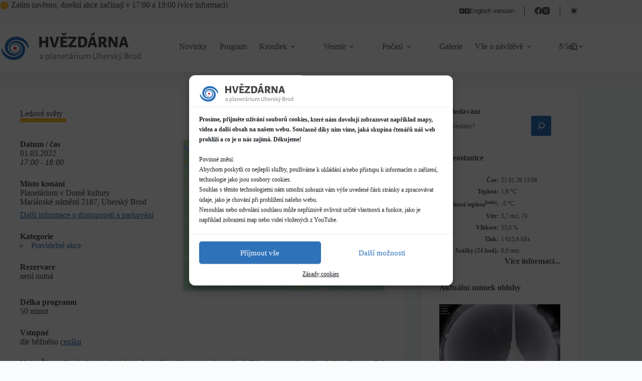

--- FILE ---
content_type: text/html; charset=UTF-8
request_url: https://hvezdarnaub.cz/program/ledove-svety-2-2022-03-01/
body_size: 32086
content:
<!doctype html>
<html lang="cs" data-color-mode="light">
<head>
	
	<meta charset="UTF-8">
	<meta name="viewport" content="width=device-width, initial-scale=1, maximum-scale=5, viewport-fit=cover">
	<link rel="profile" href="https://gmpg.org/xfn/11">

	<title>Ledové světy &#8211; Hvězdárna a planetárium Uherský Brod</title>
<meta name='robots' content='max-image-preview:large' />
<link rel='dns-prefetch' href='//www.googletagmanager.com' />
<link rel="alternate" type="application/rss+xml" title="Hvězdárna a planetárium Uherský Brod &raquo; RSS zdroj" href="https://hvezdarnaub.cz/feed/" />
<link rel="alternate" type="application/rss+xml" title="Hvězdárna a planetárium Uherský Brod &raquo; RSS komentářů" href="https://hvezdarnaub.cz/comments/feed/" />
<link rel="alternate" title="oEmbed (JSON)" type="application/json+oembed" href="https://hvezdarnaub.cz/wp-json/oembed/1.0/embed?url=https%3A%2F%2Fhvezdarnaub.cz%2Fprogram%2Fledove-svety-2-2022-03-01%2F" />
<link rel="alternate" title="oEmbed (XML)" type="text/xml+oembed" href="https://hvezdarnaub.cz/wp-json/oembed/1.0/embed?url=https%3A%2F%2Fhvezdarnaub.cz%2Fprogram%2Fledove-svety-2-2022-03-01%2F&#038;format=xml" />
<style id='wp-img-auto-sizes-contain-inline-css'>
img:is([sizes=auto i],[sizes^="auto," i]){contain-intrinsic-size:3000px 1500px}
/*# sourceURL=wp-img-auto-sizes-contain-inline-css */
</style>
<link rel='stylesheet' id='blocksy-dynamic-global-css' href='https://hvezdarnaub.cz/wp-content/uploads/blocksy/css/global.css?ver=23796' media='all' />
<link rel='stylesheet' id='wp-block-library-css' href='https://hvezdarnaub.cz/wp-includes/css/dist/block-library/style.min.css?ver=cee6199529ae4ba8b3a110fa496fb777' media='all' />
<style id='create-block-ea-blocks-style-inline-css'>
.wp-block-create-block-ea-blocks{background-color:#21759b;color:#fff;padding:2px}

/*# sourceURL=https://hvezdarnaub.cz/wp-content/plugins/easy-appointments/ea-blocks/build/ea-blocks/style-index.css */
</style>
<style id='ea-blocks-ea-fullcalendar-style-inline-css'>
.wp-block-create-block-ea-blocks{background-color:#21759b;color:#fff;padding:2px}

/*# sourceURL=https://hvezdarnaub.cz/wp-content/plugins/easy-appointments/ea-blocks/build/ea-fullcalendar/style-index.css */
</style>
<link rel='stylesheet' id='bod-modal-block-style-css-css' href='https://hvezdarnaub.cz/wp-content/plugins/modal-block/dist/blocks.style.build.css?ver=cee6199529ae4ba8b3a110fa496fb777' media='all' />
<style id='filebird-block-filebird-gallery-style-inline-css'>
ul.filebird-block-filebird-gallery{margin:auto!important;padding:0!important;width:100%}ul.filebird-block-filebird-gallery.layout-grid{display:grid;grid-gap:20px;align-items:stretch;grid-template-columns:repeat(var(--columns),1fr);justify-items:stretch}ul.filebird-block-filebird-gallery.layout-grid li img{border:1px solid #ccc;box-shadow:2px 2px 6px 0 rgba(0,0,0,.3);height:100%;max-width:100%;-o-object-fit:cover;object-fit:cover;width:100%}ul.filebird-block-filebird-gallery.layout-masonry{-moz-column-count:var(--columns);-moz-column-gap:var(--space);column-gap:var(--space);-moz-column-width:var(--min-width);columns:var(--min-width) var(--columns);display:block;overflow:auto}ul.filebird-block-filebird-gallery.layout-masonry li{margin-bottom:var(--space)}ul.filebird-block-filebird-gallery li{list-style:none}ul.filebird-block-filebird-gallery li figure{height:100%;margin:0;padding:0;position:relative;width:100%}ul.filebird-block-filebird-gallery li figure figcaption{background:linear-gradient(0deg,rgba(0,0,0,.7),rgba(0,0,0,.3) 70%,transparent);bottom:0;box-sizing:border-box;color:#fff;font-size:.8em;margin:0;max-height:100%;overflow:auto;padding:3em .77em .7em;position:absolute;text-align:center;width:100%;z-index:2}ul.filebird-block-filebird-gallery li figure figcaption a{color:inherit}.fb-block-hover-animation-zoomIn figure{overflow:hidden}.fb-block-hover-animation-zoomIn figure img{transform:scale(1);transition:.3s ease-in-out}.fb-block-hover-animation-zoomIn figure:hover img{transform:scale(1.3)}.fb-block-hover-animation-shine figure{overflow:hidden;position:relative}.fb-block-hover-animation-shine figure:before{background:linear-gradient(90deg,hsla(0,0%,100%,0) 0,hsla(0,0%,100%,.3));content:"";display:block;height:100%;left:-75%;position:absolute;top:0;transform:skewX(-25deg);width:50%;z-index:2}.fb-block-hover-animation-shine figure:hover:before{animation:shine .75s}@keyframes shine{to{left:125%}}.fb-block-hover-animation-opacity figure{overflow:hidden}.fb-block-hover-animation-opacity figure img{opacity:1;transition:.3s ease-in-out}.fb-block-hover-animation-opacity figure:hover img{opacity:.5}.fb-block-hover-animation-grayscale figure img{filter:grayscale(100%);transition:.3s ease-in-out}.fb-block-hover-animation-grayscale figure:hover img{filter:grayscale(0)}

/*# sourceURL=https://hvezdarnaub.cz/wp-content/plugins/filebird-pro/blocks/filebird-gallery/build/style-index.css */
</style>
<link rel='stylesheet' id='editorskit-frontend-css' href='https://hvezdarnaub.cz/wp-content/plugins/block-options/build/style.build.css?ver=new' media='all' />
<link rel='stylesheet' id='fontawesome-free-css' href='https://hvezdarnaub.cz/wp-content/plugins/getwid/vendors/fontawesome-free/css/all.min.css?ver=5.5.0' media='all' />
<link rel='stylesheet' id='slick-css' href='https://hvezdarnaub.cz/wp-content/plugins/getwid/vendors/slick/slick/slick.min.css?ver=1.9.0' media='all' />
<link rel='stylesheet' id='slick-theme-css' href='https://hvezdarnaub.cz/wp-content/plugins/getwid/vendors/slick/slick/slick-theme.min.css?ver=1.9.0' media='all' />
<link rel='stylesheet' id='mp-fancybox-css' href='https://hvezdarnaub.cz/wp-content/plugins/getwid/vendors/mp-fancybox/jquery.fancybox.min.css?ver=3.5.7-mp.1' media='all' />
<link rel='stylesheet' id='getwid-blocks-css' href='https://hvezdarnaub.cz/wp-content/plugins/getwid/assets/css/blocks.style.css?ver=2.1.3' media='all' />
<style id='getwid-blocks-inline-css'>
.wp-block-getwid-section .wp-block-getwid-section__wrapper .wp-block-getwid-section__inner-wrapper{max-width: 1290px;}
/*# sourceURL=getwid-blocks-inline-css */
</style>
<style id='global-styles-inline-css'>
:root{--wp--preset--aspect-ratio--square: 1;--wp--preset--aspect-ratio--4-3: 4/3;--wp--preset--aspect-ratio--3-4: 3/4;--wp--preset--aspect-ratio--3-2: 3/2;--wp--preset--aspect-ratio--2-3: 2/3;--wp--preset--aspect-ratio--16-9: 16/9;--wp--preset--aspect-ratio--9-16: 9/16;--wp--preset--color--black: #000000;--wp--preset--color--cyan-bluish-gray: #abb8c3;--wp--preset--color--white: #ffffff;--wp--preset--color--pale-pink: #f78da7;--wp--preset--color--vivid-red: #cf2e2e;--wp--preset--color--luminous-vivid-orange: #ff6900;--wp--preset--color--luminous-vivid-amber: #fcb900;--wp--preset--color--light-green-cyan: #7bdcb5;--wp--preset--color--vivid-green-cyan: #00d084;--wp--preset--color--pale-cyan-blue: #8ed1fc;--wp--preset--color--vivid-cyan-blue: #0693e3;--wp--preset--color--vivid-purple: #9b51e0;--wp--preset--color--palette-color-1: var(--theme-palette-color-1, #2e72b9);--wp--preset--color--palette-color-2: var(--theme-palette-color-2, #ee2c43);--wp--preset--color--palette-color-3: var(--theme-palette-color-3, rgba(68, 68, 69, 0.9));--wp--preset--color--palette-color-4: var(--theme-palette-color-4, #444445);--wp--preset--color--palette-color-5: var(--theme-palette-color-5, #f8f9fb);--wp--preset--color--palette-color-6: var(--theme-palette-color-6, #f2f5f7);--wp--preset--color--palette-color-7: var(--theme-palette-color-7, #FAFBFC);--wp--preset--color--palette-color-8: var(--theme-palette-color-8, #ffffff);--wp--preset--color--palette-color-9: var(--theme-palette-color-9, #ffbb30);--wp--preset--color--palette-color-10: var(--theme-palette-color-10, #43af1c);--wp--preset--color--palette-color-11: var(--theme-palette-color-11, #9d4379);--wp--preset--color--palette-color-12: var(--theme-palette-color-12, #7d4600);--wp--preset--color--palette-color-13: var(--theme-palette-color-13, #444445);--wp--preset--color--palette-color-14: var(--theme-palette-color-14, #939598);--wp--preset--color--palette-color-15: var(--theme-palette-color-15, #eaeaea);--wp--preset--color--palette-color-16: var(--theme-palette-color-16, #ffffff);--wp--preset--gradient--vivid-cyan-blue-to-vivid-purple: linear-gradient(135deg,rgb(6,147,227) 0%,rgb(155,81,224) 100%);--wp--preset--gradient--light-green-cyan-to-vivid-green-cyan: linear-gradient(135deg,rgb(122,220,180) 0%,rgb(0,208,130) 100%);--wp--preset--gradient--luminous-vivid-amber-to-luminous-vivid-orange: linear-gradient(135deg,rgb(252,185,0) 0%,rgb(255,105,0) 100%);--wp--preset--gradient--luminous-vivid-orange-to-vivid-red: linear-gradient(135deg,rgb(255,105,0) 0%,rgb(207,46,46) 100%);--wp--preset--gradient--very-light-gray-to-cyan-bluish-gray: linear-gradient(135deg,rgb(238,238,238) 0%,rgb(169,184,195) 100%);--wp--preset--gradient--cool-to-warm-spectrum: linear-gradient(135deg,rgb(74,234,220) 0%,rgb(151,120,209) 20%,rgb(207,42,186) 40%,rgb(238,44,130) 60%,rgb(251,105,98) 80%,rgb(254,248,76) 100%);--wp--preset--gradient--blush-light-purple: linear-gradient(135deg,rgb(255,206,236) 0%,rgb(152,150,240) 100%);--wp--preset--gradient--blush-bordeaux: linear-gradient(135deg,rgb(254,205,165) 0%,rgb(254,45,45) 50%,rgb(107,0,62) 100%);--wp--preset--gradient--luminous-dusk: linear-gradient(135deg,rgb(255,203,112) 0%,rgb(199,81,192) 50%,rgb(65,88,208) 100%);--wp--preset--gradient--pale-ocean: linear-gradient(135deg,rgb(255,245,203) 0%,rgb(182,227,212) 50%,rgb(51,167,181) 100%);--wp--preset--gradient--electric-grass: linear-gradient(135deg,rgb(202,248,128) 0%,rgb(113,206,126) 100%);--wp--preset--gradient--midnight: linear-gradient(135deg,rgb(2,3,129) 0%,rgb(40,116,252) 100%);--wp--preset--gradient--juicy-peach: linear-gradient(to right, #ffecd2 0%, #fcb69f 100%);--wp--preset--gradient--young-passion: linear-gradient(to right, #ff8177 0%, #ff867a 0%, #ff8c7f 21%, #f99185 52%, #cf556c 78%, #b12a5b 100%);--wp--preset--gradient--true-sunset: linear-gradient(to right, #fa709a 0%, #fee140 100%);--wp--preset--gradient--morpheus-den: linear-gradient(to top, #30cfd0 0%, #330867 100%);--wp--preset--gradient--plum-plate: linear-gradient(135deg, #667eea 0%, #764ba2 100%);--wp--preset--gradient--aqua-splash: linear-gradient(15deg, #13547a 0%, #80d0c7 100%);--wp--preset--gradient--love-kiss: linear-gradient(to top, #ff0844 0%, #ffb199 100%);--wp--preset--gradient--new-retrowave: linear-gradient(to top, #3b41c5 0%, #a981bb 49%, #ffc8a9 100%);--wp--preset--gradient--plum-bath: linear-gradient(to top, #cc208e 0%, #6713d2 100%);--wp--preset--gradient--high-flight: linear-gradient(to right, #0acffe 0%, #495aff 100%);--wp--preset--gradient--teen-party: linear-gradient(-225deg, #FF057C 0%, #8D0B93 50%, #321575 100%);--wp--preset--gradient--fabled-sunset: linear-gradient(-225deg, #231557 0%, #44107A 29%, #FF1361 67%, #FFF800 100%);--wp--preset--gradient--arielle-smile: radial-gradient(circle 248px at center, #16d9e3 0%, #30c7ec 47%, #46aef7 100%);--wp--preset--gradient--itmeo-branding: linear-gradient(180deg, #2af598 0%, #009efd 100%);--wp--preset--gradient--deep-blue: linear-gradient(to right, #6a11cb 0%, #2575fc 100%);--wp--preset--gradient--strong-bliss: linear-gradient(to right, #f78ca0 0%, #f9748f 19%, #fd868c 60%, #fe9a8b 100%);--wp--preset--gradient--sweet-period: linear-gradient(to top, #3f51b1 0%, #5a55ae 13%, #7b5fac 25%, #8f6aae 38%, #a86aa4 50%, #cc6b8e 62%, #f18271 75%, #f3a469 87%, #f7c978 100%);--wp--preset--gradient--purple-division: linear-gradient(to top, #7028e4 0%, #e5b2ca 100%);--wp--preset--gradient--cold-evening: linear-gradient(to top, #0c3483 0%, #a2b6df 100%, #6b8cce 100%, #a2b6df 100%);--wp--preset--gradient--mountain-rock: linear-gradient(to right, #868f96 0%, #596164 100%);--wp--preset--gradient--desert-hump: linear-gradient(to top, #c79081 0%, #dfa579 100%);--wp--preset--gradient--ethernal-constance: linear-gradient(to top, #09203f 0%, #537895 100%);--wp--preset--gradient--happy-memories: linear-gradient(-60deg, #ff5858 0%, #f09819 100%);--wp--preset--gradient--grown-early: linear-gradient(to top, #0ba360 0%, #3cba92 100%);--wp--preset--gradient--morning-salad: linear-gradient(-225deg, #B7F8DB 0%, #50A7C2 100%);--wp--preset--gradient--night-call: linear-gradient(-225deg, #AC32E4 0%, #7918F2 48%, #4801FF 100%);--wp--preset--gradient--mind-crawl: linear-gradient(-225deg, #473B7B 0%, #3584A7 51%, #30D2BE 100%);--wp--preset--gradient--angel-care: linear-gradient(-225deg, #FFE29F 0%, #FFA99F 48%, #FF719A 100%);--wp--preset--gradient--juicy-cake: linear-gradient(to top, #e14fad 0%, #f9d423 100%);--wp--preset--gradient--rich-metal: linear-gradient(to right, #d7d2cc 0%, #304352 100%);--wp--preset--gradient--mole-hall: linear-gradient(-20deg, #616161 0%, #9bc5c3 100%);--wp--preset--gradient--cloudy-knoxville: linear-gradient(120deg, #fdfbfb 0%, #ebedee 100%);--wp--preset--gradient--soft-grass: linear-gradient(to top, #c1dfc4 0%, #deecdd 100%);--wp--preset--gradient--saint-petersburg: linear-gradient(135deg, #f5f7fa 0%, #c3cfe2 100%);--wp--preset--gradient--everlasting-sky: linear-gradient(135deg, #fdfcfb 0%, #e2d1c3 100%);--wp--preset--gradient--kind-steel: linear-gradient(-20deg, #e9defa 0%, #fbfcdb 100%);--wp--preset--gradient--over-sun: linear-gradient(60deg, #abecd6 0%, #fbed96 100%);--wp--preset--gradient--premium-white: linear-gradient(to top, #d5d4d0 0%, #d5d4d0 1%, #eeeeec 31%, #efeeec 75%, #e9e9e7 100%);--wp--preset--gradient--clean-mirror: linear-gradient(45deg, #93a5cf 0%, #e4efe9 100%);--wp--preset--gradient--wild-apple: linear-gradient(to top, #d299c2 0%, #fef9d7 100%);--wp--preset--gradient--snow-again: linear-gradient(to top, #e6e9f0 0%, #eef1f5 100%);--wp--preset--gradient--confident-cloud: linear-gradient(to top, #dad4ec 0%, #dad4ec 1%, #f3e7e9 100%);--wp--preset--gradient--glass-water: linear-gradient(to top, #dfe9f3 0%, white 100%);--wp--preset--gradient--perfect-white: linear-gradient(-225deg, #E3FDF5 0%, #FFE6FA 100%);--wp--preset--font-size--small: 13px;--wp--preset--font-size--medium: 20px;--wp--preset--font-size--large: clamp(22px, 1.375rem + ((1vw - 3.2px) * 0.625), 30px);--wp--preset--font-size--x-large: clamp(30px, 1.875rem + ((1vw - 3.2px) * 1.563), 50px);--wp--preset--font-size--xx-large: clamp(45px, 2.813rem + ((1vw - 3.2px) * 2.734), 80px);--wp--preset--spacing--20: 0.44rem;--wp--preset--spacing--30: 0.67rem;--wp--preset--spacing--40: 1rem;--wp--preset--spacing--50: 1.5rem;--wp--preset--spacing--60: 2.25rem;--wp--preset--spacing--70: 3.38rem;--wp--preset--spacing--80: 5.06rem;--wp--preset--shadow--natural: 6px 6px 9px rgba(0, 0, 0, 0.2);--wp--preset--shadow--deep: 12px 12px 50px rgba(0, 0, 0, 0.4);--wp--preset--shadow--sharp: 6px 6px 0px rgba(0, 0, 0, 0.2);--wp--preset--shadow--outlined: 6px 6px 0px -3px rgb(255, 255, 255), 6px 6px rgb(0, 0, 0);--wp--preset--shadow--crisp: 6px 6px 0px rgb(0, 0, 0);}:root { --wp--style--global--content-size: var(--theme-block-max-width);--wp--style--global--wide-size: var(--theme-block-wide-max-width); }:where(body) { margin: 0; }.wp-site-blocks > .alignleft { float: left; margin-right: 2em; }.wp-site-blocks > .alignright { float: right; margin-left: 2em; }.wp-site-blocks > .aligncenter { justify-content: center; margin-left: auto; margin-right: auto; }:where(.wp-site-blocks) > * { margin-block-start: var(--theme-content-spacing); margin-block-end: 0; }:where(.wp-site-blocks) > :first-child { margin-block-start: 0; }:where(.wp-site-blocks) > :last-child { margin-block-end: 0; }:root { --wp--style--block-gap: var(--theme-content-spacing); }:root :where(.is-layout-flow) > :first-child{margin-block-start: 0;}:root :where(.is-layout-flow) > :last-child{margin-block-end: 0;}:root :where(.is-layout-flow) > *{margin-block-start: var(--theme-content-spacing);margin-block-end: 0;}:root :where(.is-layout-constrained) > :first-child{margin-block-start: 0;}:root :where(.is-layout-constrained) > :last-child{margin-block-end: 0;}:root :where(.is-layout-constrained) > *{margin-block-start: var(--theme-content-spacing);margin-block-end: 0;}:root :where(.is-layout-flex){gap: var(--theme-content-spacing);}:root :where(.is-layout-grid){gap: var(--theme-content-spacing);}.is-layout-flow > .alignleft{float: left;margin-inline-start: 0;margin-inline-end: 2em;}.is-layout-flow > .alignright{float: right;margin-inline-start: 2em;margin-inline-end: 0;}.is-layout-flow > .aligncenter{margin-left: auto !important;margin-right: auto !important;}.is-layout-constrained > .alignleft{float: left;margin-inline-start: 0;margin-inline-end: 2em;}.is-layout-constrained > .alignright{float: right;margin-inline-start: 2em;margin-inline-end: 0;}.is-layout-constrained > .aligncenter{margin-left: auto !important;margin-right: auto !important;}.is-layout-constrained > :where(:not(.alignleft):not(.alignright):not(.alignfull)){max-width: var(--wp--style--global--content-size);margin-left: auto !important;margin-right: auto !important;}.is-layout-constrained > .alignwide{max-width: var(--wp--style--global--wide-size);}body .is-layout-flex{display: flex;}.is-layout-flex{flex-wrap: wrap;align-items: center;}.is-layout-flex > :is(*, div){margin: 0;}body .is-layout-grid{display: grid;}.is-layout-grid > :is(*, div){margin: 0;}body{padding-top: 0px;padding-right: 0px;padding-bottom: 0px;padding-left: 0px;}:root :where(.wp-element-button, .wp-block-button__link){font-style: inherit;font-weight: inherit;letter-spacing: inherit;text-transform: inherit;}.has-black-color{color: var(--wp--preset--color--black) !important;}.has-cyan-bluish-gray-color{color: var(--wp--preset--color--cyan-bluish-gray) !important;}.has-white-color{color: var(--wp--preset--color--white) !important;}.has-pale-pink-color{color: var(--wp--preset--color--pale-pink) !important;}.has-vivid-red-color{color: var(--wp--preset--color--vivid-red) !important;}.has-luminous-vivid-orange-color{color: var(--wp--preset--color--luminous-vivid-orange) !important;}.has-luminous-vivid-amber-color{color: var(--wp--preset--color--luminous-vivid-amber) !important;}.has-light-green-cyan-color{color: var(--wp--preset--color--light-green-cyan) !important;}.has-vivid-green-cyan-color{color: var(--wp--preset--color--vivid-green-cyan) !important;}.has-pale-cyan-blue-color{color: var(--wp--preset--color--pale-cyan-blue) !important;}.has-vivid-cyan-blue-color{color: var(--wp--preset--color--vivid-cyan-blue) !important;}.has-vivid-purple-color{color: var(--wp--preset--color--vivid-purple) !important;}.has-palette-color-1-color{color: var(--wp--preset--color--palette-color-1) !important;}.has-palette-color-2-color{color: var(--wp--preset--color--palette-color-2) !important;}.has-palette-color-3-color{color: var(--wp--preset--color--palette-color-3) !important;}.has-palette-color-4-color{color: var(--wp--preset--color--palette-color-4) !important;}.has-palette-color-5-color{color: var(--wp--preset--color--palette-color-5) !important;}.has-palette-color-6-color{color: var(--wp--preset--color--palette-color-6) !important;}.has-palette-color-7-color{color: var(--wp--preset--color--palette-color-7) !important;}.has-palette-color-8-color{color: var(--wp--preset--color--palette-color-8) !important;}.has-palette-color-9-color{color: var(--wp--preset--color--palette-color-9) !important;}.has-palette-color-10-color{color: var(--wp--preset--color--palette-color-10) !important;}.has-palette-color-11-color{color: var(--wp--preset--color--palette-color-11) !important;}.has-palette-color-12-color{color: var(--wp--preset--color--palette-color-12) !important;}.has-palette-color-13-color{color: var(--wp--preset--color--palette-color-13) !important;}.has-palette-color-14-color{color: var(--wp--preset--color--palette-color-14) !important;}.has-palette-color-15-color{color: var(--wp--preset--color--palette-color-15) !important;}.has-palette-color-16-color{color: var(--wp--preset--color--palette-color-16) !important;}.has-black-background-color{background-color: var(--wp--preset--color--black) !important;}.has-cyan-bluish-gray-background-color{background-color: var(--wp--preset--color--cyan-bluish-gray) !important;}.has-white-background-color{background-color: var(--wp--preset--color--white) !important;}.has-pale-pink-background-color{background-color: var(--wp--preset--color--pale-pink) !important;}.has-vivid-red-background-color{background-color: var(--wp--preset--color--vivid-red) !important;}.has-luminous-vivid-orange-background-color{background-color: var(--wp--preset--color--luminous-vivid-orange) !important;}.has-luminous-vivid-amber-background-color{background-color: var(--wp--preset--color--luminous-vivid-amber) !important;}.has-light-green-cyan-background-color{background-color: var(--wp--preset--color--light-green-cyan) !important;}.has-vivid-green-cyan-background-color{background-color: var(--wp--preset--color--vivid-green-cyan) !important;}.has-pale-cyan-blue-background-color{background-color: var(--wp--preset--color--pale-cyan-blue) !important;}.has-vivid-cyan-blue-background-color{background-color: var(--wp--preset--color--vivid-cyan-blue) !important;}.has-vivid-purple-background-color{background-color: var(--wp--preset--color--vivid-purple) !important;}.has-palette-color-1-background-color{background-color: var(--wp--preset--color--palette-color-1) !important;}.has-palette-color-2-background-color{background-color: var(--wp--preset--color--palette-color-2) !important;}.has-palette-color-3-background-color{background-color: var(--wp--preset--color--palette-color-3) !important;}.has-palette-color-4-background-color{background-color: var(--wp--preset--color--palette-color-4) !important;}.has-palette-color-5-background-color{background-color: var(--wp--preset--color--palette-color-5) !important;}.has-palette-color-6-background-color{background-color: var(--wp--preset--color--palette-color-6) !important;}.has-palette-color-7-background-color{background-color: var(--wp--preset--color--palette-color-7) !important;}.has-palette-color-8-background-color{background-color: var(--wp--preset--color--palette-color-8) !important;}.has-palette-color-9-background-color{background-color: var(--wp--preset--color--palette-color-9) !important;}.has-palette-color-10-background-color{background-color: var(--wp--preset--color--palette-color-10) !important;}.has-palette-color-11-background-color{background-color: var(--wp--preset--color--palette-color-11) !important;}.has-palette-color-12-background-color{background-color: var(--wp--preset--color--palette-color-12) !important;}.has-palette-color-13-background-color{background-color: var(--wp--preset--color--palette-color-13) !important;}.has-palette-color-14-background-color{background-color: var(--wp--preset--color--palette-color-14) !important;}.has-palette-color-15-background-color{background-color: var(--wp--preset--color--palette-color-15) !important;}.has-palette-color-16-background-color{background-color: var(--wp--preset--color--palette-color-16) !important;}.has-black-border-color{border-color: var(--wp--preset--color--black) !important;}.has-cyan-bluish-gray-border-color{border-color: var(--wp--preset--color--cyan-bluish-gray) !important;}.has-white-border-color{border-color: var(--wp--preset--color--white) !important;}.has-pale-pink-border-color{border-color: var(--wp--preset--color--pale-pink) !important;}.has-vivid-red-border-color{border-color: var(--wp--preset--color--vivid-red) !important;}.has-luminous-vivid-orange-border-color{border-color: var(--wp--preset--color--luminous-vivid-orange) !important;}.has-luminous-vivid-amber-border-color{border-color: var(--wp--preset--color--luminous-vivid-amber) !important;}.has-light-green-cyan-border-color{border-color: var(--wp--preset--color--light-green-cyan) !important;}.has-vivid-green-cyan-border-color{border-color: var(--wp--preset--color--vivid-green-cyan) !important;}.has-pale-cyan-blue-border-color{border-color: var(--wp--preset--color--pale-cyan-blue) !important;}.has-vivid-cyan-blue-border-color{border-color: var(--wp--preset--color--vivid-cyan-blue) !important;}.has-vivid-purple-border-color{border-color: var(--wp--preset--color--vivid-purple) !important;}.has-palette-color-1-border-color{border-color: var(--wp--preset--color--palette-color-1) !important;}.has-palette-color-2-border-color{border-color: var(--wp--preset--color--palette-color-2) !important;}.has-palette-color-3-border-color{border-color: var(--wp--preset--color--palette-color-3) !important;}.has-palette-color-4-border-color{border-color: var(--wp--preset--color--palette-color-4) !important;}.has-palette-color-5-border-color{border-color: var(--wp--preset--color--palette-color-5) !important;}.has-palette-color-6-border-color{border-color: var(--wp--preset--color--palette-color-6) !important;}.has-palette-color-7-border-color{border-color: var(--wp--preset--color--palette-color-7) !important;}.has-palette-color-8-border-color{border-color: var(--wp--preset--color--palette-color-8) !important;}.has-palette-color-9-border-color{border-color: var(--wp--preset--color--palette-color-9) !important;}.has-palette-color-10-border-color{border-color: var(--wp--preset--color--palette-color-10) !important;}.has-palette-color-11-border-color{border-color: var(--wp--preset--color--palette-color-11) !important;}.has-palette-color-12-border-color{border-color: var(--wp--preset--color--palette-color-12) !important;}.has-palette-color-13-border-color{border-color: var(--wp--preset--color--palette-color-13) !important;}.has-palette-color-14-border-color{border-color: var(--wp--preset--color--palette-color-14) !important;}.has-palette-color-15-border-color{border-color: var(--wp--preset--color--palette-color-15) !important;}.has-palette-color-16-border-color{border-color: var(--wp--preset--color--palette-color-16) !important;}.has-vivid-cyan-blue-to-vivid-purple-gradient-background{background: var(--wp--preset--gradient--vivid-cyan-blue-to-vivid-purple) !important;}.has-light-green-cyan-to-vivid-green-cyan-gradient-background{background: var(--wp--preset--gradient--light-green-cyan-to-vivid-green-cyan) !important;}.has-luminous-vivid-amber-to-luminous-vivid-orange-gradient-background{background: var(--wp--preset--gradient--luminous-vivid-amber-to-luminous-vivid-orange) !important;}.has-luminous-vivid-orange-to-vivid-red-gradient-background{background: var(--wp--preset--gradient--luminous-vivid-orange-to-vivid-red) !important;}.has-very-light-gray-to-cyan-bluish-gray-gradient-background{background: var(--wp--preset--gradient--very-light-gray-to-cyan-bluish-gray) !important;}.has-cool-to-warm-spectrum-gradient-background{background: var(--wp--preset--gradient--cool-to-warm-spectrum) !important;}.has-blush-light-purple-gradient-background{background: var(--wp--preset--gradient--blush-light-purple) !important;}.has-blush-bordeaux-gradient-background{background: var(--wp--preset--gradient--blush-bordeaux) !important;}.has-luminous-dusk-gradient-background{background: var(--wp--preset--gradient--luminous-dusk) !important;}.has-pale-ocean-gradient-background{background: var(--wp--preset--gradient--pale-ocean) !important;}.has-electric-grass-gradient-background{background: var(--wp--preset--gradient--electric-grass) !important;}.has-midnight-gradient-background{background: var(--wp--preset--gradient--midnight) !important;}.has-juicy-peach-gradient-background{background: var(--wp--preset--gradient--juicy-peach) !important;}.has-young-passion-gradient-background{background: var(--wp--preset--gradient--young-passion) !important;}.has-true-sunset-gradient-background{background: var(--wp--preset--gradient--true-sunset) !important;}.has-morpheus-den-gradient-background{background: var(--wp--preset--gradient--morpheus-den) !important;}.has-plum-plate-gradient-background{background: var(--wp--preset--gradient--plum-plate) !important;}.has-aqua-splash-gradient-background{background: var(--wp--preset--gradient--aqua-splash) !important;}.has-love-kiss-gradient-background{background: var(--wp--preset--gradient--love-kiss) !important;}.has-new-retrowave-gradient-background{background: var(--wp--preset--gradient--new-retrowave) !important;}.has-plum-bath-gradient-background{background: var(--wp--preset--gradient--plum-bath) !important;}.has-high-flight-gradient-background{background: var(--wp--preset--gradient--high-flight) !important;}.has-teen-party-gradient-background{background: var(--wp--preset--gradient--teen-party) !important;}.has-fabled-sunset-gradient-background{background: var(--wp--preset--gradient--fabled-sunset) !important;}.has-arielle-smile-gradient-background{background: var(--wp--preset--gradient--arielle-smile) !important;}.has-itmeo-branding-gradient-background{background: var(--wp--preset--gradient--itmeo-branding) !important;}.has-deep-blue-gradient-background{background: var(--wp--preset--gradient--deep-blue) !important;}.has-strong-bliss-gradient-background{background: var(--wp--preset--gradient--strong-bliss) !important;}.has-sweet-period-gradient-background{background: var(--wp--preset--gradient--sweet-period) !important;}.has-purple-division-gradient-background{background: var(--wp--preset--gradient--purple-division) !important;}.has-cold-evening-gradient-background{background: var(--wp--preset--gradient--cold-evening) !important;}.has-mountain-rock-gradient-background{background: var(--wp--preset--gradient--mountain-rock) !important;}.has-desert-hump-gradient-background{background: var(--wp--preset--gradient--desert-hump) !important;}.has-ethernal-constance-gradient-background{background: var(--wp--preset--gradient--ethernal-constance) !important;}.has-happy-memories-gradient-background{background: var(--wp--preset--gradient--happy-memories) !important;}.has-grown-early-gradient-background{background: var(--wp--preset--gradient--grown-early) !important;}.has-morning-salad-gradient-background{background: var(--wp--preset--gradient--morning-salad) !important;}.has-night-call-gradient-background{background: var(--wp--preset--gradient--night-call) !important;}.has-mind-crawl-gradient-background{background: var(--wp--preset--gradient--mind-crawl) !important;}.has-angel-care-gradient-background{background: var(--wp--preset--gradient--angel-care) !important;}.has-juicy-cake-gradient-background{background: var(--wp--preset--gradient--juicy-cake) !important;}.has-rich-metal-gradient-background{background: var(--wp--preset--gradient--rich-metal) !important;}.has-mole-hall-gradient-background{background: var(--wp--preset--gradient--mole-hall) !important;}.has-cloudy-knoxville-gradient-background{background: var(--wp--preset--gradient--cloudy-knoxville) !important;}.has-soft-grass-gradient-background{background: var(--wp--preset--gradient--soft-grass) !important;}.has-saint-petersburg-gradient-background{background: var(--wp--preset--gradient--saint-petersburg) !important;}.has-everlasting-sky-gradient-background{background: var(--wp--preset--gradient--everlasting-sky) !important;}.has-kind-steel-gradient-background{background: var(--wp--preset--gradient--kind-steel) !important;}.has-over-sun-gradient-background{background: var(--wp--preset--gradient--over-sun) !important;}.has-premium-white-gradient-background{background: var(--wp--preset--gradient--premium-white) !important;}.has-clean-mirror-gradient-background{background: var(--wp--preset--gradient--clean-mirror) !important;}.has-wild-apple-gradient-background{background: var(--wp--preset--gradient--wild-apple) !important;}.has-snow-again-gradient-background{background: var(--wp--preset--gradient--snow-again) !important;}.has-confident-cloud-gradient-background{background: var(--wp--preset--gradient--confident-cloud) !important;}.has-glass-water-gradient-background{background: var(--wp--preset--gradient--glass-water) !important;}.has-perfect-white-gradient-background{background: var(--wp--preset--gradient--perfect-white) !important;}.has-small-font-size{font-size: var(--wp--preset--font-size--small) !important;}.has-medium-font-size{font-size: var(--wp--preset--font-size--medium) !important;}.has-large-font-size{font-size: var(--wp--preset--font-size--large) !important;}.has-x-large-font-size{font-size: var(--wp--preset--font-size--x-large) !important;}.has-xx-large-font-size{font-size: var(--wp--preset--font-size--xx-large) !important;}
:root :where(.wp-block-pullquote){font-size: clamp(0.984em, 0.984rem + ((1vw - 0.2em) * 0.645), 1.5em);line-height: 1.6;}
/*# sourceURL=global-styles-inline-css */
</style>
<link rel='stylesheet' id='contact-form-7-css' href='https://hvezdarnaub.cz/wp-content/plugins/contact-form-7/includes/css/styles.css?ver=6.1.4' media='all' />
<link rel='stylesheet' id='events-manager-css' href='https://hvezdarnaub.cz/wp-content/plugins/events-manager/includes/css/events-manager.min.css?ver=6.4.6' media='all' />
<style id='events-manager-inline-css'>
body .em { --font-family : inherit; --font-weight : inherit; --font-size : 1em; --line-height : inherit; }
/*# sourceURL=events-manager-inline-css */
</style>
<link rel='stylesheet' id='gutenbee-animations-css' href='https://hvezdarnaub.cz/wp-content/plugins/gutenbee/build/gutenbee.animations.css?ver=2.19.1' media='all' />
<link rel='stylesheet' id='lbwps-styles-photoswipe5-main-css' href='https://hvezdarnaub.cz/wp-content/plugins/lightbox-photoswipe/assets/ps5/styles/main.css?ver=5.8.2' media='all' />
<link rel='stylesheet' id='default-icon-styles-css' href='https://hvezdarnaub.cz/wp-content/plugins/svg-vector-icon-plugin/public/../admin/css/wordpress-svg-icon-plugin-style.min.css?ver=cee6199529ae4ba8b3a110fa496fb777' media='all' />
<style id='wp-mathjax-inline-css'>
  svg { visibility: visible; } 
/*# sourceURL=wp-mathjax-inline-css */
</style>
<link rel='stylesheet' id='cmplz-general-css' href='https://hvezdarnaub.cz/wp-content/plugins/complianz-gdpr/assets/css/cookieblocker.min.css?ver=1765996631' media='all' />
<link rel='stylesheet' id='ct-main-styles-css' href='https://hvezdarnaub.cz/wp-content/themes/blocksy/static/bundle/main.min.css?ver=2.1.25' media='all' />
<link rel='stylesheet' id='ct-page-title-styles-css' href='https://hvezdarnaub.cz/wp-content/themes/blocksy/static/bundle/page-title.min.css?ver=2.1.25' media='all' />
<link rel='stylesheet' id='ct-sidebar-styles-css' href='https://hvezdarnaub.cz/wp-content/themes/blocksy/static/bundle/sidebar.min.css?ver=2.1.25' media='all' />
<link rel='stylesheet' id='ct-getwid-styles-css' href='https://hvezdarnaub.cz/wp-content/themes/blocksy/static/bundle/getwid.min.css?ver=2.1.25' media='all' />
<link rel='stylesheet' id='ct-elementor-styles-css' href='https://hvezdarnaub.cz/wp-content/themes/blocksy/static/bundle/elementor-frontend.min.css?ver=2.1.25' media='all' />
<link rel='stylesheet' id='ct-cf-7-styles-css' href='https://hvezdarnaub.cz/wp-content/themes/blocksy/static/bundle/cf-7.min.css?ver=2.1.25' media='all' />
<link rel='stylesheet' id='ct-stackable-styles-css' href='https://hvezdarnaub.cz/wp-content/themes/blocksy/static/bundle/stackable.min.css?ver=2.1.25' media='all' />
<link rel='stylesheet' id='ct-share-box-styles-css' href='https://hvezdarnaub.cz/wp-content/themes/blocksy/static/bundle/share-box.min.css?ver=2.1.25' media='all' />
<link rel='stylesheet' id='graphina_chart-css-css' href='https://hvezdarnaub.cz/wp-content/plugins/graphina-elementor-charts-and-graphs/assets/css/graphina-chart.css?ver=3.1.9' media='all' />
<link rel='stylesheet' id='wp-pagenavi-css' href='https://hvezdarnaub.cz/wp-content/plugins/wp-pagenavi/pagenavi-css.css?ver=2.70' media='all' />
<link rel='stylesheet' id='blocksy-pro-divider-styles-css' href='https://hvezdarnaub.cz/wp-content/plugins/blocksy-companion-pro/framework/premium/static/bundle/divider.min.css?ver=2.1.25' media='all' />
<link rel='stylesheet' id='blocksy-ext-mega-menu-styles-css' href='https://hvezdarnaub.cz/wp-content/plugins/blocksy-companion-pro/framework/premium/extensions/mega-menu/static/bundle/main.min.css?ver=2.1.25' media='all' />
<link rel='stylesheet' id='blocksy-ext-color-mode-switcher-styles-css' href='https://hvezdarnaub.cz/wp-content/plugins/blocksy-companion-pro/framework/premium/extensions/color-mode-switch/static/bundle/main.min.css?ver=2.1.25' media='all' />
<style id='kadence-blocks-global-variables-inline-css'>
:root {--global-kb-font-size-sm:clamp(0.8rem, 0.73rem + 0.217vw, 0.9rem);--global-kb-font-size-md:clamp(1.1rem, 0.995rem + 0.326vw, 1.25rem);--global-kb-font-size-lg:clamp(1.75rem, 1.576rem + 0.543vw, 2rem);--global-kb-font-size-xl:clamp(2.25rem, 1.728rem + 1.63vw, 3rem);--global-kb-font-size-xxl:clamp(2.5rem, 1.456rem + 3.26vw, 4rem);--global-kb-font-size-xxxl:clamp(2.75rem, 0.489rem + 7.065vw, 6rem);}:root {--global-palette1: #3182CE;--global-palette2: #2B6CB0;--global-palette3: #1A202C;--global-palette4: #2D3748;--global-palette5: #4A5568;--global-palette6: #718096;--global-palette7: #EDF2F7;--global-palette8: #F7FAFC;--global-palette9: #ffffff;}
/*# sourceURL=kadence-blocks-global-variables-inline-css */
</style>
<script src="https://hvezdarnaub.cz/wp-content/plugins/svg-support/vendor/DOMPurify/DOMPurify.min.js?ver=2.5.8" id="bodhi-dompurify-library-js"></script>
<script src="https://hvezdarnaub.cz/wp-includes/js/jquery/jquery.min.js?ver=3.7.1" id="jquery-core-js"></script>
<script src="https://hvezdarnaub.cz/wp-includes/js/jquery/jquery-migrate.min.js?ver=3.4.1" id="jquery-migrate-js"></script>
<script src="https://hvezdarnaub.cz/wp-includes/js/jquery/ui/core.min.js?ver=1.13.3" id="jquery-ui-core-js"></script>
<script src="https://hvezdarnaub.cz/wp-includes/js/jquery/ui/mouse.min.js?ver=1.13.3" id="jquery-ui-mouse-js"></script>
<script src="https://hvezdarnaub.cz/wp-includes/js/jquery/ui/sortable.min.js?ver=1.13.3" id="jquery-ui-sortable-js"></script>
<script src="https://hvezdarnaub.cz/wp-includes/js/jquery/ui/datepicker.min.js?ver=1.13.3" id="jquery-ui-datepicker-js"></script>
<script id="jquery-ui-datepicker-js-after">
jQuery(function(jQuery){jQuery.datepicker.setDefaults({"closeText":"Zav\u0159\u00edt","currentText":"Dnes","monthNames":["Leden","\u00danor","B\u0159ezen","Duben","Kv\u011bten","\u010cerven","\u010cervenec","Srpen","Z\u00e1\u0159\u00ed","\u0158\u00edjen","Listopad","Prosinec"],"monthNamesShort":["Led","\u00dano","B\u0159e","Dub","Kv\u011b","\u010cvn","\u010cvc","Srp","Z\u00e1\u0159","\u0158\u00edj","Lis","Pro"],"nextText":"Dal\u0161\u00ed","prevText":"P\u0159edchoz\u00ed","dayNames":["Ned\u011ble","Pond\u011bl\u00ed","\u00dater\u00fd","St\u0159eda","\u010ctvrtek","P\u00e1tek","Sobota"],"dayNamesShort":["Ne","Po","\u00dat","St","\u010ct","P\u00e1","So"],"dayNamesMin":["Ne","Po","\u00dat","St","\u010ct","P\u00e1","So"],"dateFormat":"d. mm. yy","firstDay":1,"isRTL":false});});
//# sourceURL=jquery-ui-datepicker-js-after
</script>
<script src="https://hvezdarnaub.cz/wp-includes/js/jquery/ui/resizable.min.js?ver=1.13.3" id="jquery-ui-resizable-js"></script>
<script src="https://hvezdarnaub.cz/wp-includes/js/jquery/ui/draggable.min.js?ver=1.13.3" id="jquery-ui-draggable-js"></script>
<script src="https://hvezdarnaub.cz/wp-includes/js/jquery/ui/controlgroup.min.js?ver=1.13.3" id="jquery-ui-controlgroup-js"></script>
<script src="https://hvezdarnaub.cz/wp-includes/js/jquery/ui/checkboxradio.min.js?ver=1.13.3" id="jquery-ui-checkboxradio-js"></script>
<script src="https://hvezdarnaub.cz/wp-includes/js/jquery/ui/button.min.js?ver=1.13.3" id="jquery-ui-button-js"></script>
<script src="https://hvezdarnaub.cz/wp-includes/js/jquery/ui/dialog.min.js?ver=1.13.3" id="jquery-ui-dialog-js"></script>
<script id="events-manager-js-extra">
var EM = {"ajaxurl":"https://hvezdarnaub.cz/wp-admin/admin-ajax.php","locationajaxurl":"https://hvezdarnaub.cz/wp-admin/admin-ajax.php?action=locations_search","firstDay":"1","locale":"cs","dateFormat":"yy-mm-dd","ui_css":"https://hvezdarnaub.cz/wp-content/plugins/events-manager/includes/css/jquery-ui/build.min.css","show24hours":"1","is_ssl":"1","autocomplete_limit":"10","calendar":{"breakpoints":{"small":560,"medium":908,"large":false}},"phone":"","datepicker":{"format":"d.m.Y","locale":"cs"},"search":{"breakpoints":{"small":650,"medium":850,"full":false}},"url":"https://hvezdarnaub.cz/wp-content/plugins/events-manager","google_maps_api":"AIzaSyAHMGKdQSq8DkoYmwPLep7wSIUpa11lxs4","txt_search":"Vyhled\u00e1n\u00ed","txt_searching":"Vyhled\u00e1v\u00e1n\u00ed ...","txt_loading":"Na\u010d\u00edt\u00e1n\u00ed\u2026"};
//# sourceURL=events-manager-js-extra
</script>
<script src="https://hvezdarnaub.cz/wp-content/plugins/events-manager/includes/js/events-manager.min.js?ver=6.4.6" id="events-manager-js"></script>
<script src="https://hvezdarnaub.cz/wp-content/plugins/events-manager/includes/external/flatpickr/l10n/cs.min.js?ver=6.4.6" id="em-flatpickr-localization-js"></script>
<script id="bodhi_svg_inline-js-extra">
var svgSettings = {"skipNested":""};
//# sourceURL=bodhi_svg_inline-js-extra
</script>
<script src="https://hvezdarnaub.cz/wp-content/plugins/svg-support/js/min/svgs-inline-min.js" id="bodhi_svg_inline-js"></script>
<script id="bodhi_svg_inline-js-after">
cssTarget={"Bodhi":"img.style-svg","ForceInlineSVG":"style-svg"};ForceInlineSVGActive="false";frontSanitizationEnabled="on";
//# sourceURL=bodhi_svg_inline-js-after
</script>

<!-- Google tag (gtag.js) snippet added by Site Kit -->
<!-- Google Analytics snippet added by Site Kit -->
<script src="https://www.googletagmanager.com/gtag/js?id=G-GJW96N76JV" id="google_gtagjs-js" async></script>
<script id="google_gtagjs-js-after">
window.dataLayer = window.dataLayer || [];function gtag(){dataLayer.push(arguments);}
gtag("set","linker",{"domains":["hvezdarnaub.cz"]});
gtag("js", new Date());
gtag("set", "developer_id.dZTNiMT", true);
gtag("config", "G-GJW96N76JV");
//# sourceURL=google_gtagjs-js-after
</script>
<link rel="https://api.w.org/" href="https://hvezdarnaub.cz/wp-json/" /><link rel="EditURI" type="application/rsd+xml" title="RSD" href="https://hvezdarnaub.cz/xmlrpc.php?rsd" />
<link rel="canonical" href="https://hvezdarnaub.cz/program/ledove-svety-2-2022-03-01/" />
<meta name="generator" content="Site Kit by Google 1.170.0" />			<style>.cmplz-hidden {
					display: none !important;
				}</style><noscript><link rel='stylesheet' href='https://hvezdarnaub.cz/wp-content/themes/blocksy/static/bundle/no-scripts.min.css' type='text/css'></noscript>
<meta name="generator" content="Elementor 3.34.2; features: additional_custom_breakpoints; settings: css_print_method-external, google_font-enabled, font_display-swap">
			<style>
				.e-con.e-parent:nth-of-type(n+4):not(.e-lazyloaded):not(.e-no-lazyload),
				.e-con.e-parent:nth-of-type(n+4):not(.e-lazyloaded):not(.e-no-lazyload) * {
					background-image: none !important;
				}
				@media screen and (max-height: 1024px) {
					.e-con.e-parent:nth-of-type(n+3):not(.e-lazyloaded):not(.e-no-lazyload),
					.e-con.e-parent:nth-of-type(n+3):not(.e-lazyloaded):not(.e-no-lazyload) * {
						background-image: none !important;
					}
				}
				@media screen and (max-height: 640px) {
					.e-con.e-parent:nth-of-type(n+2):not(.e-lazyloaded):not(.e-no-lazyload),
					.e-con.e-parent:nth-of-type(n+2):not(.e-lazyloaded):not(.e-no-lazyload) * {
						background-image: none !important;
					}
				}
			</style>
			<link rel="icon" href="https://hvezdarnaub.cz/wp-content/uploads/cropped-logo_hapub-color-v2-favicon-32x32.png" sizes="32x32" />
<link rel="icon" href="https://hvezdarnaub.cz/wp-content/uploads/cropped-logo_hapub-color-v2-favicon-192x192.png" sizes="192x192" />
<link rel="apple-touch-icon" href="https://hvezdarnaub.cz/wp-content/uploads/cropped-logo_hapub-color-v2-favicon-180x180.png" />
<meta name="msapplication-TileImage" content="https://hvezdarnaub.cz/wp-content/uploads/cropped-logo_hapub-color-v2-favicon-270x270.png" />
		<style id="wp-custom-css">
			/*
 * 
 * 		PLUGIN FIXES
 * 
 */

/* Hooverable Stackable Icon Block*/
body.home .ugb-a1f34a6 .ugb-icon__item:hover .ugb-icon__icon div.ugb-icon-inner-svg:hover, .ugb-a1f34a6 .ugb-icon__icon div.ugb-icon-inner-svg:hover svg * {
	transition: all .15s ease-in-out;
}
body.home .ugb-a1f34a6 .ugb-icon__item:hover .ugb-icon__icon div.ugb-icon-inner-svg, .ugb-a1f34a6 .ugb-icon__item:hover .ugb-icon__icon div.ugb-icon-inner-svg svg * {
	fill: #ee2c43 !important;
}
body.home div.ugb-icon .ugb-icon__title a {
	color: #444445;
	text-decoration: none;
}
body.home div.ugb-icon .ugb-icon__item:hover .ugb-icon__title a {
	color: #ee2c43;
	text-decoration: none;
}

/* Less padding and no underline in Gallery Stackable Card */
div.wp-block-ugb-card.galerie {
	margin: 0;
	width: 100%;
}
div.wp-block-ugb-card.galerie div.ugb-card__content {
	padding: 1em;
}
div.wp-block-ugb-card.galerie div.ugb-card__content h6 {
	margin: 0;
}
div.wp-block-ugb-card.galerie div.ugb-card__content a {
	text-decoration: none;
}

/* Easy Appointments Center Google reCaptcha */
body.page-id-5953 div.g-recaptcha {
	display: flex;
  flex-direction: row;
  flex-wrap: nowrap;
  align-content: center;
  justify-content: center;
}

/* Ultimate Addons for Gutenberg Post Grid */
div.uagb-post-grid div.uagb-post__inner-wrap {
	box-shadow: 0px 12px 18px -6px rgb(34 56 101 / 6%);
}

/* Hide Google reCaptcha */
div.grecaptcha-badge {
	display: none !important;
}

/* Contact Form 7 form styling */
div.wpcf7 input.wpcf7-text, div.wpcf7 textarea {
	border-style: solid;
	border-color: #cdcdcd;
}

/* Cookies map height fix */
div.em-location-map-container div {
	height: 100%;
}

/* Math formula width fix */
div.mathjax svg {
	max-width: 85vw;
}

/* Stackable Icon Margin Fix */
body.page-id-2916 .ugb-icon .ugb-icon__icon:first-child, .ugb-icon .ugb-icon__title:first-child {
	margin-bottom: 0 !important;
}

/* Cookies Placeholder Color */
.cmplz-blocked-content-notice {
	background-color: #ee2c43 !important;
	font-weight: bold;
	padding: 2em !important;
}

/* Password Protected Page Color Fix */
article.post-password-required input[name="post_password"] {
	border-color: var(--theme-palette-color-4);
}
/* Fix Stackable Button element icon color */
div.wp-block-ugb-button.ugb-button-wrapper a.ugb-button svg {
	fill: currentColor;
}

/* Fix for dark mode modal in events list */
:root[data-color-mode="dark"] div.bod-block-popup,
:root[data-color-mode="dark"] #bodModalAriaTitle1,
:root[data-color-mode="dark"] #bodModalAriaContent1 {
	background-color: #444445 !important;
	color: #ffffff !important;
}
:root[data-color-mode="dark"] #bodModalAriaTitle1 h2, 
:root[data-color-mode="dark"] #bodModalAriaTitle1 button {
	color: #ffffff !important;
}



/*
 * 
 * 		THEME FIXES
 * 
 */

/*No description for feature image*/
body.single-post article figure.ct-featured-image figcaption {
	display: none;
}

/* Search field color */
#search-3 form input[type=search] {
	background-color: var(--theme-palette-color-5);
}

/* Iframe Width Fix (Maps) */
iframe.snazzymaps {
	width: 100% !important;
}

/* Divider color fix */
.wp-block-separator {
	border: solid 1px;
	color: var(--theme-palette-color-4);
}

/* Table colors fix */
.wp-block-table {
	box-shadow: 0px 6px 20px -2px rgba(34, 56, 101, 0.15) !important;
	background-color: var(--border-color);
}
.wp-block-table table td {
	border-bottom: solid 1px var(--theme-palette-color-6) !important;
	border-top: solid 1px var(--theme-palette-color-6) !important;
	background-color: var(--theme-palette-color-5);
}
.wp-block-table table tr:first-child td {
	border-top: none;
}
.wp-block-table table tr:last-child td {
	border-bottom: none;
}

/* Footer Copyright Align */
footer div.ct-container div.ct-footer-copyright p {
	text-align: left;
}

/* Text in cover block not centered */
div.wp-block-cover p {
	margin-bottom: 0;
}



/*
 * 
 * SITEWIDE CUSTOM CLASSES
 * 
 */

/* TVS Video iframe HEIGHT */
.tvs-video {
	width: 755px;
	height: 460px;
	max-height: calc((100vw - 40px) / (16/9));
	border: none;
}

/* No bottom margin */
.no-bottom-margin {
	margin-bottom: 0;
}

/* No top and bottom margin */
.no-top-bottom-margin {
	margin-top: 0 !important;
	margin-bottom: 0 !important;
}

/* Header image no bottom margin, add shadow */
.no-margin {
	margin-bottom: 0;
	box-shadow: 0 2px 20px #999993 !important;
}

/* Stackable Container v2 as page body */
.site-body {
	margin-top: 0 !important;
}

.svg-fullwidth img {
	width: 1000px !important;
}

/* Fullwidth title image block for boxed layout */
.fullwidth-title-image {
	margin-top: calc(var(--has-boxed, var(--theme-boxed-content-spacing)) * -1) !important;
	margin-right: calc(var(--has-boxed, var(--theme-boxed-content-spacing)) * -1) !important;
	margin-left: calc(var(--has-boxed, var(--theme-boxed-content-spacing)) * -1) !important;
}

.fullwidth-element {
	margin-right: calc(var(--has-boxed, var(--theme-boxed-content-spacing)) * -1) !important;
	margin-left: calc(var(--has-boxed, var(--theme-boxed-content-spacing)) * -1) !important;
}
.fullwidth-element h3, .fullwidth-element h4, .fullwidth-element h5 {
	margin-bottom: 0;
}

/* Home Event banner hover */
.home-event-banner div.ugb--has-background-overlay {
	margin-top: calc(var(--has-boxed, var(--theme-boxed-content-spacing)) * -1) !important;
	margin-right: calc(var(--has-boxed, var(--theme-boxed-content-spacing)) * -1) !important;
	margin-left: calc(var(--has-boxed, var(--theme-boxed-content-spacing)) * -1) !important;
	transition: all .5s;
}
.home-event-banner div.ugb--has-background-overlay:hover {
	transform: scale(1.02);
}
/* Home Event banner hover 2nd */
.home-event-banner-2nd {
	margin-top: 0 !important;
}
.home-event-banner-2nd div.ugb--has-background-overlay {
	margin-top: 0 !important;
	margin-right: calc(var(--has-boxed, var(--theme-boxed-content-spacing)) * -1) !important;
	margin-left: calc(var(--has-boxed, var(--theme-boxed-content-spacing)) * -1) !important;
	transition: all .5s;
}
.home-event-banner-2nd div.ugb--has-background-overlay:hover {
	transform: scale(1.02);
}

/* Fix for SVG article title images in dark mode */
/*Homepage block*/
:root[data-color-mode="dark"] article.wp-block-post img[src$=".svg"],
/*Blog page*/
:root[data-color-mode="dark"] article.entry-card.post img[src$=".svg"].wp-post-image,
/*Single post title image*/
:root[data-color-mode="dark"] main article.post figure.ct-featured-image img[src$=".svg"],
/*Prev/next posts small image*/
:root[data-color-mode="dark"] main article.post nav.post-navigation figure img[src$=".svg"]
{
	/*filter: invert(1);*/
	background-color: #f8f9fb;
}

/* Stackable Tabs block, no tab margin (tab content has same width as page content) */
div.tab-content-no-margin div.wp-block-stackable-tab-content div.wp-block-stackable-column.stk-block-column div.stk-column-wrapper {
	margin-left: 0;
	margin-right: 0;
}



/*
 * 
 * 		HEADER
 * 
 */

/* Header open/close info */
span.hapub-open-close-info a {
	text-decoration: none;
}
span.hapub-open-close-info span.color-dot-open {
	color: #43af1c;
}
span.hapub-open-close-info span.color-dot-close {
	color: #ee2c43;
}
span.hapub-open-close-info span.color-dot-willopen {
	color: #ffbb30;
}



/*
 * 
 * 		SITE MAIN MENU
 * 
 */

/* Home icon menu*/
svg.him-icon {
    display: block;
    margin: auto;
    height: 2em;
}
div.him-item svg.him-icon, div.him-item svg.him-icon path, div.him-item a, div.him-item a h6 {
    fill: var(--theme-palette-color-4);
    color: var(--theme-palette-color-4);
    text-decoration: none;
	  font-size: 95%;
    transition: all .2s ease-in-out;
}
div.him-item:hover svg.him-icon, div.him-item:hover svg.him-icon path, div.him-item:hover a, div.him-item:hover a h6 {
    /*fill: #ee2c43;
    color: #ee2c43;*/
	  fill: var(--theme-palette-color-8);
	  color: var(--theme-palette-color-8);
}
h6.him-title {
    text-align: center;
	  margin-top: 1em;
	  margin-bottom: 0;
}
div.him-container {
    display: flex;
    flex-direction: row;
    flex-wrap: wrap;
    justify-content: space-around;
    align-items: center;
		margin-bottom: 0;
	  /* background-color: #f8f9fb; */
	  background-color: var(--theme-palette-color-8);
    /* box-shadow: 6px 10px 18px -6px rgb(34 56 101 / 6%);*/
}
div.him-item {
    flex-grow: 1;
    padding: 1.25em 1em 1em 1em;
	  margin: .25em !important;
	  max-width: 8em;
	  /*background-color: #ffffff;*/
	  transition: all .3s ease-in-out;
}
div.him-item:hover {
	  background-color: var(--theme-palette-color-2);
	  box-shadow: 6px 10px 18px -6px rgb(34 56 101 / 20%);
}
body.home section.hero-section {
	display: none;
}
@media (orientation: portrait) {
	body.home main#main div.ct-container {
		padding-top: 1.5em;
	}
	div.him-item {
		width: 6em;
		padding: 1em .2em 1em .2em;
	}
	svg.him-icon {
		width: 2em;
	}
	div.him-item h6 {
		font-size: 75%;
	}
}

/* Home icon menu colors v2 */
body.page-id-11355 div.him-container {
	background-color: #f8f9fb;
	box-shadow: 0 2px 20px #9993!important
}

/* Home colors v2 padding fix */
body.page-id-11355 div.site-body div.ugb-container__wrapper {
	padding-top: 36px !important;
}

/* Home first element no top margin */
body.home div.entry-content div:first-of-type {
	margin-top: 0;
}




/*
 * 
 *  	FOOTER
 * 
 */

/* Footer logos and links */
div.footer-parts-links-logos {
	display: flex;
	flex-direction: row;
	flex-wrap: wrap;
	justify-content: space-around;
	align-items: center;
	align-content: center;
}
div.footer-parts-links-logos div {
	width: 15em;
	text-align: center;
}
div.footer-parts-links-logos div img, img.footer-kudyznudy {
	margin: 0 .5em 0 .5em;
	opacity: .7;
	max-width: 14em;
	max-height: 3em;
	filter: grayscale(1) brightness(0.8);
	transition: all .3s ease-in-out;
}
div.footer-parts-links-logos div:first-of-type img {
	max-width: 11.5em;
}
div.footer-parts-links-logos div img:hover, img.footer-kudyznudy:hover {
	filter: grayscale(0) brightness(1);
	opacity: .9;
}
footer section#footer-widgets div.container-inner div.pad.group {
	padding-top: 0;
	padding-bottom: 0;
}
div.footer-widget-1 div#custom_html-2 {
	padding-bottom: 10px;
}
#footer-widgets {
	background: #eaeaea;
}
@media (orientation: portrait) {
	div.footer-parts-links-logos div {
		width: 8em;
	}
	div.footer-parts-links-logos div img {
		width: 7em;
		height: auto;
		max-height: 10em;
		margin: .5em;
	}
}
/* Darkmode color fix */
:root[data-color-mode="dark"] div.footer-parts-links-logos div img, :root[data-color-mode="dark"] img.footer-kudyznudy {
	filter: grayscale(1) brightness(1) invert(1);
}
:root[data-color-mode="dark"] div.footer-parts-links-logos div img:hover, :root[data-color-mode="dark"]  img.footer-kudyznudy:hover {
	filter: grayscale(1) brightness(.2) invert(1);
}

/* Footer Copyright Text Size */
footer div.ct-footer-copyright p {
	text-align: center;
	font-size: 75%;
}



/*
 * 
 *		HOME
 * 
 */

/* No margin after heading in banner */
div.home-banner h1, div.home-banner h2, div.home-banner h3, div.home-banner h4, div.home-banner h5, div.home-banner h6 {
	margin-bottom: 0;
}

/* Home New Block Shadow */
div.home-news-block article.post {
	box-shadow: 0px 6px 20px -2px rgba(34, 56, 101, 0.15);
}




/*
 * 
 * 		METEO
 * 
 */

/* Meteo Text Output Table */
table.meteo-table {
  	border: none !important;
		width: 100%;
}
table.meteo-table tr td:first-child {
    text-align: right;
}
table.meteo-table tr td:nth-child(2) {
    text-align: left;
}
table.meteo-table tr, table.meteo-table td {
    border: none;
	  padding: .5em;
}

/* Meteo Widget Styles */
table.meteo-widget-sidebar {
  	border: none !important;
		font-size: 78%;
		width: 100%;
}
table.meteo-widget-sidebar tr td:first-child {
    text-align: right;
}
table.meteo-widget-sidebar tr td:nth-child(2) {
    text-align: left;
}
table.meteo-widget-sidebar tr, table.meteo-widget-sidebar td {
    border: none;
	  padding: .4em .2em .4em .2em;
}

/* Meteo no connection warning */
div.meteo-warning {
	background-color: #ee2c43;
	color: #ffffff;
	padding: 1em;
	margin-bottom: 1.5em;
}

/* Meteo SVG graphs in dark mode */
:root[data-color-mode="dark"] div.meteo-svg-graphs img {
	filter: invert(1);
}



/*
 * 
 * 		EVENTS MANAGER
 * 
 */

/* Table - "Program" */
table.em-table, table.em-table tr, table.em-table td {
	border: none;
	background: var(--theme-palette-color-5);
}
table.em-table {
	box-shadow: 0px 12px 18px -6px rgba(34, 56, 101, 0.04);
}
table.em-table td.em-table-event-color {
	padding: 0 .75em 0 0;
}
table.em-table td.em-table-event-time {
	width: 14em;
	text-align: center;
}
@media (orientation: portrait) {
	table.em-table td.em-table-event-time {
		width: 5em;
	}
}

/* "Program" page numbers */
div.em.pixelbones.em-category div.em-pagination,
div#em-wrapper div.em-pagination {
	display: inline-block;
	width: 100%;
	text-align: center;
	font-size: ingerit !important;
}
div.em.pixelbones.em-category span.page-numbers.current,
div#em-wrapper span.page-numbers.current {
	background-color: var(--linkHoverColor);
	color: var(--colorActive, #fff) !important;
	padding: 10px 17px 11px 16px;
	height: auto;
	border-radius: 4px;
	font-size: ingerit !important;
	margin: 4px;
	border-style: solid;
	border-width: 2px;
	border-color: var(--linkHoverColor);
	font-size: inherit !important;
	text-decoration: none;
}
div.em.pixelbones.em-category span.page-numbers.current:hover,
div#em-wrapper span.page-numbers.current:hover {
	font-size: inherit !important;
}
div.em.pixelbones.em-category a.page-numbers,
div#em-wrapper a.page-numbers {
	color: #444445 !important;
	font-weight: 500;
	padding: 10px 17px 11px 16px;
	border-radius: 4px;
	margin: 4px;
	height: auto;
	border-style: solid;
	border-width: 2px;
	border-color: rgba(0,0,0,0);
	font-size: inherit !important;
}
div.em.pixelbones.em-category a.page-numbers:hover,
div#em-wrapper a.page-numbers:hover {
	color: var(--linkHoverColor);
	border-color: var(--linkHoverColor);
	font-size: inherit !important;
}
div.em.pixelbones.em-category a.next.page-numbers,
div#em-wrapper a.next.page-numbers,
div.em.pixelbones.em-category a.prev.page-numbers,
div#em-wrapper a.prev.page-numbers
{
	background-image: none;
	display: inline-block;
	padding-right: 1.6em;
}


/* Shortcode - Most Recent Event WITHOUT IMAGE Styles */
table.most-recent-event-sc-widget {
	position: relative;
	z-index: 5;
	table-layout: fixed;
	border: none;
	width: 100% !important;
	margin-bottom: 0;
	box-shadow: 0px 6px 20px -2px rgba(34, 56, 101, 0.15);
}
table.most-recent-event-sc-widget tr, table.most-recent-event-sc-widget td {
	background-color: var(--theme-palette-color-5);
	border: none;
}
table.most-recent-event-sc-widget td.sc-event-color {
	padding: 0;
	width: .75em;
}
table.most-recent-event-sc-widget td.sc-event-date {
	padding: 0 1em 0 1em;
	width: 47%;
	text-align: center;
}
@media (orientation: landscape) {
	table.most-recent-event-sc-widget td.sc-event-date {
		width: 17em;
	}
}
/* Shortcode color v2 */
body.page-id-11355 table.most-recent-event-sc-widget tr, body.page-id-11355 table.most-recent-event-sc-widget td {
	background-color: var(--theme-palette-color-5);
}

/* Solid color line for Single Event Page */
body.single-event div.hero-section {
	margin-bottom: 0;
}
body.single-event p.event-color-line span {
	display: inline-block;
	width: 5.75em;
	height: .5em;
}

/* Single event site styling */
body.single-event main div.em-item-single {
	color: var(--theme-palette-color-4) !important;
}
body.single-event main div.em-item-single a {
	color: var(--theme-link-initial-color) !important;
}
body.single-event main div.em-item-single a:hover {
	color: var(--theme-link-hover-color) !important;
}
body.single-event p.em-event-location {
	margin-bottom: 0 !important;
}
body.single-event p.em-event-location + p {
	margin-bottom: .5em !important;
}
body.single-event p.em-event-category {
	margin-bottom: 0 !important;
}
body.single-event p.em-event-reservationinfo {
	margin-bottom: 0 !important;
}
body.single-event p.em-event-description {
	display: none;
}

/* Single event site table styling */
body.single-event div.em.pixelbones table,
body.single-event div.em.pixelbones table th,
body.single-event div.em.pixelbones table td,
body.single-event div.em.pixelbones table tr {
	border: none;
}
body.single-event div.em.pixelbones table {
	box-shadow: 0px 12px 18px -6px rgb(34 56 101 / 6%) !important;
}
body.single-event div.em.pixelbones table td {
	background-color: #fafbfc;
	padding-left: 1em !important;
	padding-right: 1em !important;
}

/* Fix for link color */
div.em.pixelbones a {
	color: var(--linkInitialColor) !important;
}
div.em.pixelbones a:hover {
	color: var(--linkHoverColor) !important;
}
body.single-event p.em-event-image {
	margin-bottom: 2em !important;
}

/* Single Event Warning Message */
body.single-event div.event-warning {
	background-color: var(--theme-palette-color-2);
	color: #ffffff;
	padding: 2em;
	margin-bottom: 1.5em;
}
body.single-event div.em.pixelbones div.event-warning a {
	color: #ffffff !important;
}
body.single-event div.em.pixelbones div.event-warning a:hover {
	color: #ffbb30 !important;
}

/* Fix Mobile Map Overflow */
@media (orientation: portrait) {
	body.single-event div.map-container {
		float: none;
		margin: 0;
		width: 100%;
  }
	body.single-event div.em-location-map-container {
		width: 100% !important;
	}
}



/*
 * 
 * 		SITES & POSTS
 * 
 */

/* Open hours table column width */
figure.open-hours-table table td {
	width: 49%;
}

/* Schools tables */
.table-schools-time table tr td:nth-child(2) {
	min-width: 7em;
}
.table-schools-price table tr td:nth-child(2) {
	min-width: 7em;
}

/* KONTAKT */
div.contact {
    padding: 1em;
	text-align: left;
}
div.contact div.items {
	display: flex;
	flex-direction: row;
	flex-wrap: wrap;
	align-items: center;
}
img.contactIcon {
    width: 6em;
	margin-left: 2em;
	margin-right: 4em;
}



/*
 * 
 * SHORTCODES
 * 
 */

/* Year Progress Shortcode */
div.year-progress-container {
	padding: 0;
	margin: 0;
	width: 100%;
	height: 1.5em;
	background-color: var(--theme-palette-color-6);
	border: solid 1px var(--theme-palette-color-4);
}
div.year-progress-current {
	margin: 0;
	height: 100%;
	background-color: var(--theme-palette-color-4);
}
div.year-progress-data-container {
	width: 100%;
	display: flex;
	flex-direction: row;
	flex-wrap: nowrap;
	justify-content: space-between
}
div.year-progress-data-container div {
	font-size: 90%;
	line-height: 110%;
}
div.year-progress-lapsed {
	text-align: left;
}
div.year-progress-left {
	text-align: right;
}



/*
 * 
 * HIDE PAGE TITLE
 * 
 */

/* Hvězdárna */
body.page-id-7009 .hero-section,
/* Planetárium */
body.page-id-7011 .hero-section,
/* Plan.stezka */
body.page-id-6577 .hero-section,
/* Home */
body.home .hero-section, 
/* Galerie */
body.page-id-5548 .hero-section,
/* Tiskové materiály */
body.page-id-6042 .hero-section,
/* Hidden Title */
body.editorskit-title-hidden .hero-section {
	display: none;
}
body.editorskit-title-hidden main article div.entry-content>div.aligncenter.wp-block-ugb-container.ugb-container.ugb-3ff9c59.ugb-container--v2.ugb-container--design-basic.ugb-main-block {
	margin-top: 0;
}

/* Post title image no margin / be fullwidth */
body.single-post figure.ct-featured-image {
	margin-top: calc(var(--has-boxed, var(--theme-boxed-content-spacing)) * -1) !important;
	margin-right: calc(var(--has-boxed, var(--theme-boxed-content-spacing)) * -1) !important;
	margin-left: calc(var(--has-boxed, var(--theme-boxed-content-spacing)) * -1) !important;
}



/*
 * 
 * 404
 * 
 */

/* Search field */
body.error404 div.entry-content input[type=search] {
	border-color: var(--headings-color);
}




		</style>
			</head>


<body data-rsssl=1 data-cmplz=1 class="wp-singular event-template-default single single-event postid-8731 wp-custom-logo wp-embed-responsive wp-theme-blocksy wp-child-theme-blocksy-hapub stk--is-blocksy-theme elementor-default elementor-kit-10996 ct-elementor-default-template" data-link="type-2" data-prefix="event_single" data-header="type-1" data-footer="type-1" itemscope="itemscope" itemtype="https://schema.org/Blog">

<a class="skip-link screen-reader-text" href="#main">Skip to content</a><div class="ct-drawer-canvas" data-location="start">
		<div id="search-modal" class="ct-panel" data-behaviour="modal" role="dialog" aria-label="Search modal" inert>
			<div class="ct-panel-actions">
				<button class="ct-toggle-close" data-type="type-1" aria-label="Close search modal">
					<svg class="ct-icon" width="12" height="12" viewBox="0 0 15 15"><path d="M1 15a1 1 0 01-.71-.29 1 1 0 010-1.41l5.8-5.8-5.8-5.8A1 1 0 011.7.29l5.8 5.8 5.8-5.8a1 1 0 011.41 1.41l-5.8 5.8 5.8 5.8a1 1 0 01-1.41 1.41l-5.8-5.8-5.8 5.8A1 1 0 011 15z"/></svg>				</button>
			</div>

			<div class="ct-panel-content">
				

<form role="search" method="get" class="ct-search-form"  action="https://hvezdarnaub.cz/" aria-haspopup="listbox" data-live-results="thumbs">

	<input
		type="search" class="modal-field"		placeholder="Hledat"
		value=""
		name="s"
		autocomplete="off"
		title="Search for..."
		aria-label="Search for..."
			>

	<div class="ct-search-form-controls">
		
		<button type="submit" class="wp-element-button" data-button="icon" aria-label="Search button">
			<svg class="ct-icon ct-search-button-content" aria-hidden="true" width="15" height="15" viewBox="0 0 15 15"><path d="M14.8,13.7L12,11c0.9-1.2,1.5-2.6,1.5-4.2c0-3.7-3-6.8-6.8-6.8S0,3,0,6.8s3,6.8,6.8,6.8c1.6,0,3.1-0.6,4.2-1.5l2.8,2.8c0.1,0.1,0.3,0.2,0.5,0.2s0.4-0.1,0.5-0.2C15.1,14.5,15.1,14,14.8,13.7z M1.5,6.8c0-2.9,2.4-5.2,5.2-5.2S12,3.9,12,6.8S9.6,12,6.8,12S1.5,9.6,1.5,6.8z"/></svg>
			<span class="ct-ajax-loader">
				<svg viewBox="0 0 24 24">
					<circle cx="12" cy="12" r="10" opacity="0.2" fill="none" stroke="currentColor" stroke-miterlimit="10" stroke-width="2"/>

					<path d="m12,2c5.52,0,10,4.48,10,10" fill="none" stroke="currentColor" stroke-linecap="round" stroke-miterlimit="10" stroke-width="2">
						<animateTransform
							attributeName="transform"
							attributeType="XML"
							type="rotate"
							dur="0.6s"
							from="0 12 12"
							to="360 12 12"
							repeatCount="indefinite"
						/>
					</path>
				</svg>
			</span>
		</button>

		
					<input type="hidden" name="ct_post_type" value="post:page:event">
		
		

			</div>

			<div class="screen-reader-text" aria-live="polite" role="status">
			No results		</div>
	
</form>


			</div>
		</div>

		<div id="offcanvas" class="ct-panel ct-header" data-behaviour="right-side" role="dialog" aria-label="Offcanvas modal" inert=""><div class="ct-panel-inner">
		<div class="ct-panel-actions">
			
			<button class="ct-toggle-close" data-type="type-1" aria-label="Close drawer">
				<svg class="ct-icon" width="12" height="12" viewBox="0 0 15 15"><path d="M1 15a1 1 0 01-.71-.29 1 1 0 010-1.41l5.8-5.8-5.8-5.8A1 1 0 011.7.29l5.8 5.8 5.8-5.8a1 1 0 011.41 1.41l-5.8 5.8 5.8 5.8a1 1 0 01-1.41 1.41l-5.8-5.8-5.8 5.8A1 1 0 011 15z"/></svg>
			</button>
		</div>
		<div class="ct-panel-content" data-device="desktop"><div class="ct-panel-content-inner"></div></div><div class="ct-panel-content" data-device="mobile"><div class="ct-panel-content-inner">
<div
	class="ct-header-text "
	data-id="text">
	<div class="entry-content is-layout-flow">
		<!--<p><span class="hapub-open-close-info"><span class="color-dot-close">⬤</span> Od 22.12.2025 do 1.1.2026 jsou hvězdárna i planetárium uzavřeny.</span></p>-->
<p><span class='hapub-open-close-info'><span class='color-dot-willopen'>⬤</span> Zatím zavřeno, dnešní akce začínají v&nbsp;17:00 a&nbsp;19:00 (<a href='https://hvezdarnaub.cz/program'>více informací</a>)</span></p>
<!--<p><span class="hapub-open-close-info"><span class="color-dot-close">⬤</span> Dnes zavřeno (<a href="https://hvezdarnaub.cz/program">rozpis otevírací doby</a>)</span></p>-->	</div>
</div>

<div
	class="ct-header-cta"
	data-id="QW9Zv7">
	<a
		href="https://en.hvezdarnaub.cz/"
		class="ct-button-ghost"
		data-size="small" aria-label="English version">
		<svg class="ct-icon" width="20" height="20" viewBox="0,0,640,512"><path d="M152.1 236.2c-3.5-12.1-7.8-33.2-7.8-33.2h-.5s-4.3 21.1-7.8 33.2l-11.1 37.5H163zM616 96H336v320h280c13.3 0 24-10.7 24-24V120c0-13.3-10.7-24-24-24zm-24 120c0 6.6-5.4 12-12 12h-11.4c-6.9 23.6-21.7 47.4-42.7 69.9 8.4 6.4 17.1 12.5 26.1 18 5.5 3.4 7.3 10.5 4.1 16.2l-7.9 13.9c-3.4 5.9-10.9 7.8-16.7 4.3-12.6-7.8-24.5-16.1-35.4-24.9-10.9 8.7-22.7 17.1-35.4 24.9-5.8 3.5-13.3 1.6-16.7-4.3l-7.9-13.9c-3.2-5.6-1.4-12.8 4.2-16.2 9.3-5.7 18-11.7 26.1-18-7.9-8.4-14.9-17-21-25.7-4-5.7-2.2-13.6 3.7-17.1l6.5-3.9 7.3-4.3c5.4-3.2 12.4-1.7 16 3.4 5 7 10.8 14 17.4 20.9 13.5-14.2 23.8-28.9 30-43.2H412c-6.6 0-12-5.4-12-12v-16c0-6.6 5.4-12 12-12h64v-16c0-6.6 5.4-12 12-12h16c6.6 0 12 5.4 12 12v16h64c6.6 0 12 5.4 12 12zM0 120v272c0 13.3 10.7 24 24 24h280V96H24c-13.3 0-24 10.7-24 24zm58.9 216.1L116.4 167c1.7-4.9 6.2-8.1 11.4-8.1h32.5c5.1 0 9.7 3.3 11.4 8.1l57.5 169.1c2.6 7.8-3.1 15.9-11.4 15.9h-22.9a12 12 0 0 1-11.5-8.6l-9.4-31.9h-60.2l-9.1 31.8c-1.5 5.1-6.2 8.7-11.5 8.7H70.3c-8.2 0-14-8.1-11.4-15.9z" /></svg>English version	</a>
</div>

<div
	class="ct-header-socials "
	data-id="socials">

	
		<div class="ct-social-box" data-color="custom" data-icon-size="custom" data-icons-type="simple" >
			
			
							
				<a href="https://www.facebook.com/hvezdarnaub/" data-network="facebook" aria-label="Facebook" target="_blank" rel="noopener noreferrer">
					<span class="ct-icon-container">
					<svg
					width="20px"
					height="20px"
					viewBox="0 0 20 20"
					aria-hidden="true">
						<path d="M20,10.1c0-5.5-4.5-10-10-10S0,4.5,0,10.1c0,5,3.7,9.1,8.4,9.9v-7H5.9v-2.9h2.5V7.9C8.4,5.4,9.9,4,12.2,4c1.1,0,2.2,0.2,2.2,0.2v2.5h-1.3c-1.2,0-1.6,0.8-1.6,1.6v1.9h2.8L13.9,13h-2.3v7C16.3,19.2,20,15.1,20,10.1z"/>
					</svg>
				</span>				</a>
											
				<a href="https://www.instagram.com/hvezdarnaub/" data-network="instagram" aria-label="Instagram" target="_blank" rel="noopener noreferrer">
					<span class="ct-icon-container">
					<svg
					width="20"
					height="20"
					viewBox="0 0 20 20"
					aria-hidden="true">
						<circle cx="10" cy="10" r="3.3"/>
						<path d="M14.2,0H5.8C2.6,0,0,2.6,0,5.8v8.3C0,17.4,2.6,20,5.8,20h8.3c3.2,0,5.8-2.6,5.8-5.8V5.8C20,2.6,17.4,0,14.2,0zM10,15c-2.8,0-5-2.2-5-5s2.2-5,5-5s5,2.2,5,5S12.8,15,10,15z M15.8,5C15.4,5,15,4.6,15,4.2s0.4-0.8,0.8-0.8s0.8,0.4,0.8,0.8S16.3,5,15.8,5z"/>
					</svg>
				</span>				</a>
											
			
					</div>

	
</div>

<nav
	class="mobile-menu menu-container has-submenu"
	data-id="mobile-menu" data-interaction="click" data-toggle-type="type-1" data-submenu-dots="yes"	aria-label="Hlavní menu v2">

	<ul id="menu-hlavni-menu-v2-1" class=""><li class="menu-item menu-item-type-post_type menu-item-object-page current_page_parent menu-item-6657"><a href="https://hvezdarnaub.cz/novinky/" class="ct-menu-link">Novinky</a></li>
<li class="menu-item menu-item-type-custom menu-item-object-custom menu-item-10528"><a href="https://hvezdarnaub.cz/program" class="ct-menu-link">Program</a></li>
<li class="menu-item menu-item-type-custom menu-item-object-custom menu-item-has-children menu-item-8339"><span class="ct-sub-menu-parent"><a href="#" class="ct-menu-link">Kroužek</a><button class="ct-toggle-dropdown-mobile" aria-label="Expand dropdown menu" aria-haspopup="true" aria-expanded="false"><svg class="ct-icon toggle-icon-1" width="15" height="15" viewBox="0 0 15 15" aria-hidden="true"><path d="M3.9,5.1l3.6,3.6l3.6-3.6l1.4,0.7l-5,5l-5-5L3.9,5.1z"/></svg></button></span>
<ul class="sub-menu">
	<li class="menu-item menu-item-type-post_type menu-item-object-page menu-item-8178"><a href="https://hvezdarnaub.cz/krouzek/o-krouzku/" class="ct-menu-link">O kroužku</a></li>
	<li class="menu-item menu-item-type-post_type menu-item-object-page menu-item-8340"><a href="https://hvezdarnaub.cz/krouzek/kalendar/" class="ct-menu-link">Kalendář</a></li>
	<li class="menu-item menu-item-type-custom menu-item-object-custom menu-item-has-children menu-item-13501"><span class="ct-sub-menu-parent"><a href="#" class="ct-menu-link">Materiály ke stažení</a><button class="ct-toggle-dropdown-mobile" aria-label="Expand dropdown menu" aria-haspopup="true" aria-expanded="false"><svg class="ct-icon toggle-icon-1" width="15" height="15" viewBox="0 0 15 15" aria-hidden="true"><path d="M3.9,5.1l3.6,3.6l3.6-3.6l1.4,0.7l-5,5l-5-5L3.9,5.1z"/></svg></button></span>
	<ul class="sub-menu">
		<li class="menu-item menu-item-type-post_type menu-item-object-page menu-item-13502"><a href="https://hvezdarnaub.cz/krouzek/materialy/2024-2025/" class="ct-menu-link">Materiály 2024/2025</a></li>
		<li class="menu-item menu-item-type-post_type menu-item-object-page menu-item-14026"><a href="https://hvezdarnaub.cz/krouzek/materialy/2025-2026/" class="ct-menu-link">Materiály 2025/2026</a></li>
	</ul>
</li>
</ul>
</li>
<li class="menu-item menu-item-type-custom menu-item-object-custom menu-item-has-children menu-item-6598"><span class="ct-sub-menu-parent"><a href="#" class="ct-menu-link">Vesmír</a><button class="ct-toggle-dropdown-mobile" aria-label="Expand dropdown menu" aria-haspopup="true" aria-expanded="false"><svg class="ct-icon toggle-icon-1" width="15" height="15" viewBox="0 0 15 15" aria-hidden="true"><path d="M3.9,5.1l3.6,3.6l3.6-3.6l1.4,0.7l-5,5l-5-5L3.9,5.1z"/></svg></button></span>
<ul class="sub-menu">
	<li class="menu-item menu-item-type-custom menu-item-object-custom menu-item-12357"><a target="_blank" href="https://sdo.gsfc.nasa.gov/data/" class="ct-menu-link">Aktuální snímky Slunce (SDO)</a></li>
	<li class="menu-item menu-item-type-custom menu-item-object-custom menu-item-12358"><a target="_blank" href="https://soho.nascom.nasa.gov/data/realtime-images.html" class="ct-menu-link">Aktuální snímky Slunce (SOHO)</a></li>
	<li class="menu-item menu-item-type-custom menu-item-object-custom menu-item-6599"><a href="https://hvezdarnaub.cz/2026/01/obloha-v-lednu-2026/" class="ct-menu-link">Obloha v měsíci&#8230;</a></li>
</ul>
</li>
<li class="menu-item menu-item-type-custom menu-item-object-custom menu-item-has-children menu-item-6600"><span class="ct-sub-menu-parent"><a href="#" class="ct-menu-link">Počasí</a><button class="ct-toggle-dropdown-mobile" aria-label="Expand dropdown menu" aria-haspopup="true" aria-expanded="false"><svg class="ct-icon toggle-icon-1" width="15" height="15" viewBox="0 0 15 15" aria-hidden="true"><path d="M3.9,5.1l3.6,3.6l3.6-3.6l1.4,0.7l-5,5l-5-5L3.9,5.1z"/></svg></button></span>
<ul class="sub-menu">
	<li class="menu-item menu-item-type-post_type menu-item-object-page menu-item-6944"><a href="https://hvezdarnaub.cz/meteostanice/" class="ct-menu-link">Meteostanice</a></li>
	<li class="menu-item menu-item-type-custom menu-item-object-custom menu-item-7985"><a target="_blank" href="https://www.chmi.cz/predpoved-pocasi/aladin/teplota-vzduchu?t=202512271400&#038;c=50.0000,15.8258,8&#038;l=kraje,layer_vector_disp2,layer_vector_disp1,teplota,ZTM" class="ct-menu-link">Model Aladin (ČHMÚ)</a></li>
	<li class="menu-item menu-item-type-custom menu-item-object-custom menu-item-6601"><a target="_blank" href="https://www.chmi.cz/namerena-data/radar-nowcast/srazky-a-blesky?t=202512271445&#038;c=50.0000,15.8258,8&#038;l=kraje,radary,ZTM" class="ct-menu-link">Radar (ČHMÚ)</a></li>
	<li class="menu-item menu-item-type-custom menu-item-object-custom menu-item-6602"><a target="_blank" href="https://meteoradar.kr-zlinsky.cz/" class="ct-menu-link">Radar KUZK (Zlínský kraj)</a></li>
	<li class="menu-item menu-item-type-custom menu-item-object-custom menu-item-12756"><a href="https://www.windy.com/cs/-Meteoradar-radar?radar,49.009,17.641,8" class="ct-menu-link">Radar (Windy.com)</a></li>
	<li class="menu-item menu-item-type-custom menu-item-object-custom menu-item-6603"><a target="_blank" href="https://www.chmi.cz/namerena-data/geostacionarni-druzice/sandwich-ir-bt?t=202512271430&#038;c=49.8175,15.4730,5&#038;l=EUR,druzice-bt-cz,druzice-bt-ce,druzice-bt-eu" class="ct-menu-link">Snímky z družic MSG (ČHMÚ)</a></li>
	<li class="menu-item menu-item-type-post_type menu-item-object-page menu-item-6995"><a href="https://hvezdarnaub.cz/webkamery/" class="ct-menu-link">Webkamery</a></li>
</ul>
</li>
<li class="menu-item menu-item-type-post_type menu-item-object-page menu-item-9473"><a href="https://hvezdarnaub.cz/galerie/" class="ct-menu-link">Galerie</a></li>
<li class="menu-item menu-item-type-custom menu-item-object-custom menu-item-has-children menu-item-6604"><span class="ct-sub-menu-parent"><a href="#" class="ct-menu-link">Vše o návštěvě</a><button class="ct-toggle-dropdown-mobile" aria-label="Expand dropdown menu" aria-haspopup="true" aria-expanded="false"><svg class="ct-icon toggle-icon-1" width="15" height="15" viewBox="0 0 15 15" aria-hidden="true"><path d="M3.9,5.1l3.6,3.6l3.6-3.6l1.4,0.7l-5,5l-5-5L3.9,5.1z"/></svg></button></span>
<ul class="sub-menu">
	<li class="menu-item menu-item-type-custom menu-item-object-custom menu-item-10556"><a href="https://hvezdarnaub.cz/hvezdarna/" class="ct-menu-link">Hvězdárna</a></li>
	<li class="menu-item menu-item-type-custom menu-item-object-custom menu-item-10557"><a href="https://hvezdarnaub.cz/planetarium/" class="ct-menu-link">Planetárium</a></li>
	<li class="menu-item menu-item-type-custom menu-item-object-custom menu-item-10558"><a href="https://hvezdarnaub.cz/planetarni-stezka/" class="ct-menu-link">Planetární stezka</a></li>
	<li class="menu-item menu-item-type-post_type menu-item-object-page menu-item-7108"><a href="https://hvezdarnaub.cz/skoly/" class="ct-menu-link">Pro školy, DDM a další</a></li>
	<li class="menu-item menu-item-type-post_type menu-item-object-page menu-item-9958"><a href="https://hvezdarnaub.cz/pronajem-prostor/" class="ct-menu-link">Pronájem prostor</a></li>
</ul>
</li>
<li class="menu-item menu-item-type-custom menu-item-object-custom menu-item-has-children menu-item-6917"><span class="ct-sub-menu-parent"><a href="#" class="ct-menu-link">O nás</a><button class="ct-toggle-dropdown-mobile" aria-label="Expand dropdown menu" aria-haspopup="true" aria-expanded="false"><svg class="ct-icon toggle-icon-1" width="15" height="15" viewBox="0 0 15 15" aria-hidden="true"><path d="M3.9,5.1l3.6,3.6l3.6-3.6l1.4,0.7l-5,5l-5-5L3.9,5.1z"/></svg></button></span>
<ul class="sub-menu">
	<li class="menu-item menu-item-type-post_type menu-item-object-page menu-item-11519"><a href="https://hvezdarnaub.cz/o-nas/prehled-vybaveni/" class="ct-menu-link">Přehled vybavení</a></li>
	<li class="menu-item menu-item-type-custom menu-item-object-custom menu-item-10555"><a href="https://hvezdarnaub.cz/tiskove-materialy/" class="ct-menu-link">Tiskové a grafické materiály</a></li>
	<li class="menu-item menu-item-type-custom menu-item-object-custom menu-item-has-children menu-item-8625"><span class="ct-sub-menu-parent"><a href="#" class="ct-menu-link">Povinně zveřejňované informace</a><button class="ct-toggle-dropdown-mobile" aria-label="Expand dropdown menu" aria-haspopup="true" aria-expanded="false"><svg class="ct-icon toggle-icon-1" width="15" height="15" viewBox="0 0 15 15" aria-hidden="true"><path d="M3.9,5.1l3.6,3.6l3.6-3.6l1.4,0.7l-5,5l-5-5L3.9,5.1z"/></svg></button></span>
	<ul class="sub-menu">
		<li class="menu-item menu-item-type-custom menu-item-object-custom menu-item-12415"><a href="https://www.dk.ub.cz/page/15695/gdpr-ochrana-osobnich-udaju" class="ct-menu-link">GDPR &#8211; Ochrana osobních údajů</a></li>
		<li class="menu-item menu-item-type-post_type menu-item-object-page menu-item-12418"><a href="https://hvezdarnaub.cz/prohlaseni-o-pristupnosti/" class="ct-menu-link">Prohlášení o přístupnosti</a></li>
		<li class="menu-item menu-item-type-post_type menu-item-object-page menu-item-8626"><a href="https://hvezdarnaub.cz/zasady-cookies-eu/" class="ct-menu-link">Zásady cookies (EU)</a></li>
	</ul>
</li>
	<li class="menu-item menu-item-type-post_type menu-item-object-page menu-item-13847"><a href="https://hvezdarnaub.cz/o-nas/statistika-navstevnosti-a-vstupneho/" class="ct-menu-link">Data o návštěvnosti a vybraném vstupném</a></li>
</ul>
</li>
<li class="menu-item menu-item-type-post_type menu-item-object-page menu-item-11290"><a href="https://hvezdarnaub.cz/kontakt/" class="ct-menu-link">Kontakt</a></li>
</ul></nav>

</div></div></div></div></div>
<div id="main-container">
	<header id="header" class="ct-header" data-id="type-1" itemscope="" itemtype="https://schema.org/WPHeader"><div data-device="desktop"><div data-row="top" data-column-set="2"><div class="ct-container"><div data-column="start" data-placements="1"><div data-items="primary">
<div
	class="ct-header-text "
	data-id="text">
	<div class="entry-content is-layout-flow">
		<!--<p><span class="hapub-open-close-info"><span class="color-dot-close">⬤</span> Od 22.12.2025 do 1.1.2026 jsou hvězdárna i planetárium uzavřeny.</span></p>-->
<p><span class='hapub-open-close-info'><span class='color-dot-willopen'>⬤</span> Zatím zavřeno, dnešní akce začínají v&nbsp;17:00 a&nbsp;19:00 (<a href='https://hvezdarnaub.cz/program'>více informací</a>)</span></p>
<!--<p><span class="hapub-open-close-info"><span class="color-dot-close">⬤</span> Dnes zavřeno (<a href="https://hvezdarnaub.cz/program">rozpis otevírací doby</a>)</span></p>-->	</div>
</div>
</div></div><div data-column="end" data-placements="1"><div data-items="primary">
<div
	class="ct-header-cta"
	data-id="button">
	<a
		href="https://en.hvezdarnaub.cz/"
		class="ct-button-ghost"
		data-size="small" aria-label="English version">
		<svg class="ct-icon" width="20" height="20" viewBox="0,0,640,512"><path d="M152.1 236.2c-3.5-12.1-7.8-33.2-7.8-33.2h-.5s-4.3 21.1-7.8 33.2l-11.1 37.5H163zM616 96H336v320h280c13.3 0 24-10.7 24-24V120c0-13.3-10.7-24-24-24zm-24 120c0 6.6-5.4 12-12 12h-11.4c-6.9 23.6-21.7 47.4-42.7 69.9 8.4 6.4 17.1 12.5 26.1 18 5.5 3.4 7.3 10.5 4.1 16.2l-7.9 13.9c-3.4 5.9-10.9 7.8-16.7 4.3-12.6-7.8-24.5-16.1-35.4-24.9-10.9 8.7-22.7 17.1-35.4 24.9-5.8 3.5-13.3 1.6-16.7-4.3l-7.9-13.9c-3.2-5.6-1.4-12.8 4.2-16.2 9.3-5.7 18-11.7 26.1-18-7.9-8.4-14.9-17-21-25.7-4-5.7-2.2-13.6 3.7-17.1l6.5-3.9 7.3-4.3c5.4-3.2 12.4-1.7 16 3.4 5 7 10.8 14 17.4 20.9 13.5-14.2 23.8-28.9 30-43.2H412c-6.6 0-12-5.4-12-12v-16c0-6.6 5.4-12 12-12h64v-16c0-6.6 5.4-12 12-12h16c6.6 0 12 5.4 12 12v16h64c6.6 0 12 5.4 12 12zM0 120v272c0 13.3 10.7 24 24 24h280V96H24c-13.3 0-24 10.7-24 24zm58.9 216.1L116.4 167c1.7-4.9 6.2-8.1 11.4-8.1h32.5c5.1 0 9.7 3.3 11.4 8.1l57.5 169.1c2.6 7.8-3.1 15.9-11.4 15.9h-22.9a12 12 0 0 1-11.5-8.6l-9.4-31.9h-60.2l-9.1 31.8c-1.5 5.1-6.2 8.7-11.5 8.7H70.3c-8.2 0-14-8.1-11.4-15.9z" /></svg>English version	</a>
</div>
<div class="ct-header-divider" data-id="9o6Wq4"></div>
<div
	class="ct-header-socials "
	data-id="socials">

	
		<div class="ct-social-box" data-color="custom" data-icon-size="custom" data-icons-type="simple" >
			
			
							
				<a href="https://www.facebook.com/hvezdarnaub/" data-network="facebook" aria-label="Facebook" target="_blank" rel="noopener noreferrer">
					<span class="ct-icon-container">
					<svg
					width="20px"
					height="20px"
					viewBox="0 0 20 20"
					aria-hidden="true">
						<path d="M20,10.1c0-5.5-4.5-10-10-10S0,4.5,0,10.1c0,5,3.7,9.1,8.4,9.9v-7H5.9v-2.9h2.5V7.9C8.4,5.4,9.9,4,12.2,4c1.1,0,2.2,0.2,2.2,0.2v2.5h-1.3c-1.2,0-1.6,0.8-1.6,1.6v1.9h2.8L13.9,13h-2.3v7C16.3,19.2,20,15.1,20,10.1z"/>
					</svg>
				</span>				</a>
											
				<a href="https://www.instagram.com/hvezdarnaub/" data-network="instagram" aria-label="Instagram" target="_blank" rel="noopener noreferrer">
					<span class="ct-icon-container">
					<svg
					width="20"
					height="20"
					viewBox="0 0 20 20"
					aria-hidden="true">
						<circle cx="10" cy="10" r="3.3"/>
						<path d="M14.2,0H5.8C2.6,0,0,2.6,0,5.8v8.3C0,17.4,2.6,20,5.8,20h8.3c3.2,0,5.8-2.6,5.8-5.8V5.8C20,2.6,17.4,0,14.2,0zM10,15c-2.8,0-5-2.2-5-5s2.2-5,5-5s5,2.2,5,5S12.8,15,10,15z M15.8,5C15.4,5,15,4.6,15,4.2s0.4-0.8,0.8-0.8s0.8,0.4,0.8,0.8S16.3,5,15.8,5z"/>
					</svg>
				</span>				</a>
											
			
					</div>

	
</div>
<div class="ct-header-divider" data-id="ML1G4d"></div>
<button
	class="ct-color-switch ct-toggle "
	data-color-switch="normal"
	data-label="left"
	aria-label="Color mode switch"
	data-id="color-mode-switcher">

		<span class="ct-label ct-hidden-sm ct-hidden-md ct-hidden-lg" aria-hidden="true">
			<span class="ct-dark-mode-label">Dark Mode</span>
			<span class="ct-light-mode-label">Light Mode</span>
		</span>

		<svg aria-hidden="true" width="15" height="15" fill="currentColor" class="ct-icon ct-switch-type-expand" viewBox="0 0 32 32"><clipPath id="ct-switch-type-expand__cutout-desktop"><path d="M0-11h25a1 1 0 0017 13v30H0Z" /></clipPath><g clip-path="url(#ct-switch-type-expand__cutout-desktop)"><circle cx="16" cy="16" r="8.4" /><path d="M18.3 3.2c0 1.3-1 2.3-2.3 2.3s-2.3-1-2.3-2.3S14.7.9 16 .9s2.3 1 2.3 2.3zm-4.6 25.6c0-1.3 1-2.3 2.3-2.3s2.3 1 2.3 2.3-1 2.3-2.3 2.3-2.3-1-2.3-2.3zm15.1-10.5c-1.3 0-2.3-1-2.3-2.3s1-2.3 2.3-2.3 2.3 1 2.3 2.3-1 2.3-2.3 2.3zM3.2 13.7c1.3 0 2.3 1 2.3 2.3s-1 2.3-2.3 2.3S.9 17.3.9 16s1-2.3 2.3-2.3zm5.8-7C9 7.9 7.9 9 6.7 9S4.4 8 4.4 6.7s1-2.3 2.3-2.3S9 5.4 9 6.7zm16.3 21c-1.3 0-2.3-1-2.3-2.3s1-2.3 2.3-2.3 2.3 1 2.3 2.3-1 2.3-2.3 2.3zm2.4-21c0 1.3-1 2.3-2.3 2.3S23 7.9 23 6.7s1-2.3 2.3-2.3 2.4 1 2.4 2.3zM6.7 23C8 23 9 24 9 25.3s-1 2.3-2.3 2.3-2.3-1-2.3-2.3 1-2.3 2.3-2.3z" /></g></svg>


</button>
</div></div></div></div><div data-row="middle" data-column-set="2"><div class="ct-container"><div data-column="start" data-placements="1"><div data-items="primary">
<div	class="site-branding"
	data-id="logo"		itemscope="itemscope" itemtype="https://schema.org/Organization">

			<a href="https://hvezdarnaub.cz/" class="site-logo-container" rel="home" itemprop="url" ><img width="1" height="1" src="https://hvezdarnaub.cz/wp-content/uploads/logo_hapub-white-v3.svg" class="dark-mode-logo" alt="Hvězdárna a planetárium Uherský Brod" decoding="async" /><img width="1" height="1" src="https://hvezdarnaub.cz/wp-content/uploads/logo_hapub-color-v3.svg" class="default-logo" alt="Hvězdárna a planetárium Uherský Brod" decoding="async" /></a>	
	</div>

</div></div><div data-column="end" data-placements="1"><div data-items="primary">
<nav
	id="header-menu-1"
	class="header-menu-1 menu-container"
	data-id="menu" data-interaction="hover"	data-menu="type-1"
	data-dropdown="type-1:solid"		data-responsive="no"	itemscope="" itemtype="https://schema.org/SiteNavigationElement"	aria-label="Hlavní menu v2">

	<ul id="menu-hlavni-menu-v2" class="menu"><li id="menu-item-6657" class="menu-item menu-item-type-post_type menu-item-object-page current_page_parent menu-item-6657"><a href="https://hvezdarnaub.cz/novinky/" class="ct-menu-link">Novinky</a></li>
<li id="menu-item-10528" class="menu-item menu-item-type-custom menu-item-object-custom menu-item-10528"><a href="https://hvezdarnaub.cz/program" class="ct-menu-link">Program</a></li>
<li id="menu-item-8339" class="menu-item menu-item-type-custom menu-item-object-custom menu-item-has-children menu-item-8339 animated-submenu-block"><a href="#" class="ct-menu-link">Kroužek<span class="ct-toggle-dropdown-desktop"><svg class="ct-icon" width="8" height="8" viewBox="0 0 15 15" aria-hidden="true"><path d="M2.1,3.2l5.4,5.4l5.4-5.4L15,4.3l-7.5,7.5L0,4.3L2.1,3.2z"/></svg></span></a><button class="ct-toggle-dropdown-desktop-ghost" aria-label="Expand dropdown menu" aria-haspopup="true" aria-expanded="false"></button>
<ul class="sub-menu">
	<li id="menu-item-8178" class="menu-item menu-item-type-post_type menu-item-object-page menu-item-8178"><a href="https://hvezdarnaub.cz/krouzek/o-krouzku/" class="ct-menu-link">O kroužku</a></li>
	<li id="menu-item-8340" class="menu-item menu-item-type-post_type menu-item-object-page menu-item-8340"><a href="https://hvezdarnaub.cz/krouzek/kalendar/" class="ct-menu-link">Kalendář</a></li>
	<li id="menu-item-13501" class="menu-item menu-item-type-custom menu-item-object-custom menu-item-has-children menu-item-13501 animated-submenu-inline"><a href="#" class="ct-menu-link">Materiály ke stažení<span class="ct-toggle-dropdown-desktop"><svg class="ct-icon" width="8" height="8" viewBox="0 0 15 15" aria-hidden="true"><path d="M2.1,3.2l5.4,5.4l5.4-5.4L15,4.3l-7.5,7.5L0,4.3L2.1,3.2z"/></svg></span></a><button class="ct-toggle-dropdown-desktop-ghost" aria-label="Expand dropdown menu" aria-haspopup="true" aria-expanded="false"></button>
	<ul class="sub-menu">
		<li id="menu-item-13502" class="menu-item menu-item-type-post_type menu-item-object-page menu-item-13502"><a href="https://hvezdarnaub.cz/krouzek/materialy/2024-2025/" class="ct-menu-link">Materiály 2024/2025</a></li>
		<li id="menu-item-14026" class="menu-item menu-item-type-post_type menu-item-object-page menu-item-14026"><a href="https://hvezdarnaub.cz/krouzek/materialy/2025-2026/" class="ct-menu-link">Materiály 2025/2026</a></li>
	</ul>
</li>
</ul>
</li>
<li id="menu-item-6598" class="menu-item menu-item-type-custom menu-item-object-custom menu-item-has-children menu-item-6598 animated-submenu-block"><a href="#" class="ct-menu-link">Vesmír<span class="ct-toggle-dropdown-desktop"><svg class="ct-icon" width="8" height="8" viewBox="0 0 15 15" aria-hidden="true"><path d="M2.1,3.2l5.4,5.4l5.4-5.4L15,4.3l-7.5,7.5L0,4.3L2.1,3.2z"/></svg></span></a><button class="ct-toggle-dropdown-desktop-ghost" aria-label="Expand dropdown menu" aria-haspopup="true" aria-expanded="false"></button>
<ul class="sub-menu">
	<li id="menu-item-12357" class="menu-item menu-item-type-custom menu-item-object-custom menu-item-12357"><a target="_blank" href="https://sdo.gsfc.nasa.gov/data/" class="ct-menu-link">Aktuální snímky Slunce (SDO)</a></li>
	<li id="menu-item-12358" class="menu-item menu-item-type-custom menu-item-object-custom menu-item-12358"><a target="_blank" href="https://soho.nascom.nasa.gov/data/realtime-images.html" class="ct-menu-link">Aktuální snímky Slunce (SOHO)</a></li>
	<li id="menu-item-6599" class="menu-item menu-item-type-custom menu-item-object-custom menu-item-6599"><a href="https://hvezdarnaub.cz/2026/01/obloha-v-lednu-2026/" class="ct-menu-link">Obloha v měsíci&#8230;</a></li>
</ul>
</li>
<li id="menu-item-6600" class="menu-item menu-item-type-custom menu-item-object-custom menu-item-has-children menu-item-6600 animated-submenu-block"><a href="#" class="ct-menu-link">Počasí<span class="ct-toggle-dropdown-desktop"><svg class="ct-icon" width="8" height="8" viewBox="0 0 15 15" aria-hidden="true"><path d="M2.1,3.2l5.4,5.4l5.4-5.4L15,4.3l-7.5,7.5L0,4.3L2.1,3.2z"/></svg></span></a><button class="ct-toggle-dropdown-desktop-ghost" aria-label="Expand dropdown menu" aria-haspopup="true" aria-expanded="false"></button>
<ul class="sub-menu">
	<li id="menu-item-6944" class="menu-item menu-item-type-post_type menu-item-object-page menu-item-6944"><a href="https://hvezdarnaub.cz/meteostanice/" class="ct-menu-link">Meteostanice</a></li>
	<li id="menu-item-7985" class="menu-item menu-item-type-custom menu-item-object-custom menu-item-7985"><a target="_blank" href="https://www.chmi.cz/predpoved-pocasi/aladin/teplota-vzduchu?t=202512271400&#038;c=50.0000,15.8258,8&#038;l=kraje,layer_vector_disp2,layer_vector_disp1,teplota,ZTM" class="ct-menu-link">Model Aladin (ČHMÚ)</a></li>
	<li id="menu-item-6601" class="menu-item menu-item-type-custom menu-item-object-custom menu-item-6601"><a target="_blank" href="https://www.chmi.cz/namerena-data/radar-nowcast/srazky-a-blesky?t=202512271445&#038;c=50.0000,15.8258,8&#038;l=kraje,radary,ZTM" class="ct-menu-link">Radar (ČHMÚ)</a></li>
	<li id="menu-item-6602" class="menu-item menu-item-type-custom menu-item-object-custom menu-item-6602"><a target="_blank" href="https://meteoradar.kr-zlinsky.cz/" class="ct-menu-link">Radar KUZK (Zlínský kraj)</a></li>
	<li id="menu-item-12756" class="menu-item menu-item-type-custom menu-item-object-custom menu-item-12756"><a href="https://www.windy.com/cs/-Meteoradar-radar?radar,49.009,17.641,8" class="ct-menu-link">Radar (Windy.com)</a></li>
	<li id="menu-item-6603" class="menu-item menu-item-type-custom menu-item-object-custom menu-item-6603"><a target="_blank" href="https://www.chmi.cz/namerena-data/geostacionarni-druzice/sandwich-ir-bt?t=202512271430&#038;c=49.8175,15.4730,5&#038;l=EUR,druzice-bt-cz,druzice-bt-ce,druzice-bt-eu" class="ct-menu-link">Snímky z družic MSG (ČHMÚ)</a></li>
	<li id="menu-item-6995" class="menu-item menu-item-type-post_type menu-item-object-page menu-item-6995"><a href="https://hvezdarnaub.cz/webkamery/" class="ct-menu-link">Webkamery</a></li>
</ul>
</li>
<li id="menu-item-9473" class="menu-item menu-item-type-post_type menu-item-object-page menu-item-9473"><a href="https://hvezdarnaub.cz/galerie/" class="ct-menu-link">Galerie</a></li>
<li id="menu-item-6604" class="menu-item menu-item-type-custom menu-item-object-custom menu-item-has-children menu-item-6604 animated-submenu-block"><a href="#" class="ct-menu-link">Vše o návštěvě<span class="ct-toggle-dropdown-desktop"><svg class="ct-icon" width="8" height="8" viewBox="0 0 15 15" aria-hidden="true"><path d="M2.1,3.2l5.4,5.4l5.4-5.4L15,4.3l-7.5,7.5L0,4.3L2.1,3.2z"/></svg></span></a><button class="ct-toggle-dropdown-desktop-ghost" aria-label="Expand dropdown menu" aria-haspopup="true" aria-expanded="false"></button>
<ul class="sub-menu">
	<li id="menu-item-10556" class="menu-item menu-item-type-custom menu-item-object-custom menu-item-10556"><a href="https://hvezdarnaub.cz/hvezdarna/" class="ct-menu-link">Hvězdárna</a></li>
	<li id="menu-item-10557" class="menu-item menu-item-type-custom menu-item-object-custom menu-item-10557"><a href="https://hvezdarnaub.cz/planetarium/" class="ct-menu-link">Planetárium</a></li>
	<li id="menu-item-10558" class="menu-item menu-item-type-custom menu-item-object-custom menu-item-10558"><a href="https://hvezdarnaub.cz/planetarni-stezka/" class="ct-menu-link">Planetární stezka</a></li>
	<li id="menu-item-7108" class="menu-item menu-item-type-post_type menu-item-object-page menu-item-7108"><a href="https://hvezdarnaub.cz/skoly/" class="ct-menu-link">Pro školy, DDM a další</a></li>
	<li id="menu-item-9958" class="menu-item menu-item-type-post_type menu-item-object-page menu-item-9958"><a href="https://hvezdarnaub.cz/pronajem-prostor/" class="ct-menu-link">Pronájem prostor</a></li>
</ul>
</li>
<li id="menu-item-6917" class="menu-item menu-item-type-custom menu-item-object-custom menu-item-has-children menu-item-6917 animated-submenu-block"><a href="#" class="ct-menu-link">O nás<span class="ct-toggle-dropdown-desktop"><svg class="ct-icon" width="8" height="8" viewBox="0 0 15 15" aria-hidden="true"><path d="M2.1,3.2l5.4,5.4l5.4-5.4L15,4.3l-7.5,7.5L0,4.3L2.1,3.2z"/></svg></span></a><button class="ct-toggle-dropdown-desktop-ghost" aria-label="Expand dropdown menu" aria-haspopup="true" aria-expanded="false"></button>
<ul class="sub-menu">
	<li id="menu-item-11519" class="menu-item menu-item-type-post_type menu-item-object-page menu-item-11519"><a href="https://hvezdarnaub.cz/o-nas/prehled-vybaveni/" class="ct-menu-link">Přehled vybavení</a></li>
	<li id="menu-item-10555" class="menu-item menu-item-type-custom menu-item-object-custom menu-item-10555"><a href="https://hvezdarnaub.cz/tiskove-materialy/" class="ct-menu-link">Tiskové a grafické materiály</a></li>
	<li id="menu-item-8625" class="menu-item menu-item-type-custom menu-item-object-custom menu-item-has-children menu-item-8625 animated-submenu-inline"><a href="#" class="ct-menu-link">Povinně zveřejňované informace<span class="ct-toggle-dropdown-desktop"><svg class="ct-icon" width="8" height="8" viewBox="0 0 15 15" aria-hidden="true"><path d="M2.1,3.2l5.4,5.4l5.4-5.4L15,4.3l-7.5,7.5L0,4.3L2.1,3.2z"/></svg></span></a><button class="ct-toggle-dropdown-desktop-ghost" aria-label="Expand dropdown menu" aria-haspopup="true" aria-expanded="false"></button>
	<ul class="sub-menu">
		<li id="menu-item-12415" class="menu-item menu-item-type-custom menu-item-object-custom menu-item-12415"><a href="https://www.dk.ub.cz/page/15695/gdpr-ochrana-osobnich-udaju" class="ct-menu-link">GDPR &#8211; Ochrana osobních údajů</a></li>
		<li id="menu-item-12418" class="menu-item menu-item-type-post_type menu-item-object-page menu-item-12418"><a href="https://hvezdarnaub.cz/prohlaseni-o-pristupnosti/" class="ct-menu-link">Prohlášení o přístupnosti</a></li>
		<li id="menu-item-8626" class="menu-item menu-item-type-post_type menu-item-object-page menu-item-8626"><a href="https://hvezdarnaub.cz/zasady-cookies-eu/" class="ct-menu-link">Zásady cookies (EU)</a></li>
	</ul>
</li>
	<li id="menu-item-13847" class="menu-item menu-item-type-post_type menu-item-object-page menu-item-13847"><a href="https://hvezdarnaub.cz/o-nas/statistika-navstevnosti-a-vstupneho/" class="ct-menu-link">Data o návštěvnosti a vybraném vstupném</a></li>
</ul>
</li>
<li id="menu-item-11290" class="menu-item menu-item-type-post_type menu-item-object-page menu-item-11290"><a href="https://hvezdarnaub.cz/kontakt/" class="ct-menu-link">Kontakt</a></li>
</ul></nav>

<div class="ct-header-divider" data-id="divider"></div>
<button
	class="ct-header-search ct-toggle "
	data-toggle-panel="#search-modal"
	aria-controls="search-modal"
	aria-label="Hledat"
	data-label="left"
	data-id="search">

	<span class="ct-label ct-hidden-sm ct-hidden-md ct-hidden-lg" aria-hidden="true">Hledat</span>

	<svg class="ct-icon" aria-hidden="true" width="15" height="15" viewBox="0 0 15 15"><path d="M14.8,13.7L12,11c0.9-1.2,1.5-2.6,1.5-4.2c0-3.7-3-6.8-6.8-6.8S0,3,0,6.8s3,6.8,6.8,6.8c1.6,0,3.1-0.6,4.2-1.5l2.8,2.8c0.1,0.1,0.3,0.2,0.5,0.2s0.4-0.1,0.5-0.2C15.1,14.5,15.1,14,14.8,13.7z M1.5,6.8c0-2.9,2.4-5.2,5.2-5.2S12,3.9,12,6.8S9.6,12,6.8,12S1.5,9.6,1.5,6.8z"/></svg></button>
</div></div></div></div></div><div data-device="mobile"><div data-row="middle" data-column-set="2"><div class="ct-container"><div data-column="start" data-placements="1"><div data-items="primary">
<div	class="site-branding"
	data-id="logo"		>

			<a href="https://hvezdarnaub.cz/" class="site-logo-container" rel="home" itemprop="url" ><img width="1" height="1" src="https://hvezdarnaub.cz/wp-content/uploads/logo_hapub-white-v3.svg" class="dark-mode-logo" alt="Hvězdárna a planetárium Uherský Brod" decoding="async" /><img width="1" height="1" src="https://hvezdarnaub.cz/wp-content/uploads/logo_hapub-color-v3.svg" class="default-logo" alt="Hvězdárna a planetárium Uherský Brod" decoding="async" /></a>	
	</div>

</div></div><div data-column="end" data-placements="1"><div data-items="primary">
<button
	class="ct-color-switch ct-toggle "
	data-color-switch="normal"
	data-label="left"
	aria-label="Color mode switch"
	data-id="color-mode-switcher">

		<span class="ct-label ct-hidden-sm ct-hidden-md ct-hidden-lg" aria-hidden="true">
			<span class="ct-dark-mode-label">Dark Mode</span>
			<span class="ct-light-mode-label">Light Mode</span>
		</span>

		<svg aria-hidden="true" width="15" height="15" fill="currentColor" class="ct-icon ct-switch-type-expand" viewBox="0 0 32 32"><clipPath id="ct-switch-type-expand__cutout-mobile"><path d="M0-11h25a1 1 0 0017 13v30H0Z" /></clipPath><g clip-path="url(#ct-switch-type-expand__cutout-mobile)"><circle cx="16" cy="16" r="8.4" /><path d="M18.3 3.2c0 1.3-1 2.3-2.3 2.3s-2.3-1-2.3-2.3S14.7.9 16 .9s2.3 1 2.3 2.3zm-4.6 25.6c0-1.3 1-2.3 2.3-2.3s2.3 1 2.3 2.3-1 2.3-2.3 2.3-2.3-1-2.3-2.3zm15.1-10.5c-1.3 0-2.3-1-2.3-2.3s1-2.3 2.3-2.3 2.3 1 2.3 2.3-1 2.3-2.3 2.3zM3.2 13.7c1.3 0 2.3 1 2.3 2.3s-1 2.3-2.3 2.3S.9 17.3.9 16s1-2.3 2.3-2.3zm5.8-7C9 7.9 7.9 9 6.7 9S4.4 8 4.4 6.7s1-2.3 2.3-2.3S9 5.4 9 6.7zm16.3 21c-1.3 0-2.3-1-2.3-2.3s1-2.3 2.3-2.3 2.3 1 2.3 2.3-1 2.3-2.3 2.3zm2.4-21c0 1.3-1 2.3-2.3 2.3S23 7.9 23 6.7s1-2.3 2.3-2.3 2.4 1 2.4 2.3zM6.7 23C8 23 9 24 9 25.3s-1 2.3-2.3 2.3-2.3-1-2.3-2.3 1-2.3 2.3-2.3z" /></g></svg>


</button>

<button
	class="ct-header-search ct-toggle "
	data-toggle-panel="#search-modal"
	aria-controls="search-modal"
	aria-label="Hledat"
	data-label="left"
	data-id="search">

	<span class="ct-label ct-hidden-sm ct-hidden-md ct-hidden-lg" aria-hidden="true">Hledat</span>

	<svg class="ct-icon" aria-hidden="true" width="15" height="15" viewBox="0 0 15 15"><path d="M14.8,13.7L12,11c0.9-1.2,1.5-2.6,1.5-4.2c0-3.7-3-6.8-6.8-6.8S0,3,0,6.8s3,6.8,6.8,6.8c1.6,0,3.1-0.6,4.2-1.5l2.8,2.8c0.1,0.1,0.3,0.2,0.5,0.2s0.4-0.1,0.5-0.2C15.1,14.5,15.1,14,14.8,13.7z M1.5,6.8c0-2.9,2.4-5.2,5.2-5.2S12,3.9,12,6.8S9.6,12,6.8,12S1.5,9.6,1.5,6.8z"/></svg></button>

<button
	class="ct-header-trigger ct-toggle "
	data-toggle-panel="#offcanvas"
	aria-controls="offcanvas"
	data-design="solid"
	data-label="right"
	aria-label="Menu"
	data-id="trigger">

	<span class="ct-label ct-hidden-sm ct-hidden-md ct-hidden-lg" aria-hidden="true">Menu</span>

	<svg class="ct-icon" width="18" height="14" viewBox="0 0 18 14" data-type="type-1" aria-hidden="true">
		<rect y="0.00" width="18" height="1.7" rx="1"/>
		<rect y="6.15" width="18" height="1.7" rx="1"/>
		<rect y="12.3" width="18" height="1.7" rx="1"/>
	</svg></button>
</div></div></div></div></div></header>
	<main id="main" class="site-main hfeed" itemscope="itemscope" itemtype="https://schema.org/CreativeWork">

		
	<div
		class="ct-container"
		data-sidebar="right"				data-vertical-spacing="top:bottom">

		
		
	<article
		id="post-8731"
		class="post-8731 event type-event status-publish hentry event-categories-pravidelne-akce">

		
<div class="hero-section is-width-constrained" data-type="type-1">
			<header class="entry-header">
			<h1 class="page-title" itemprop="headline">Ledové světy</h1>		</header>
	</div>
		
		
		<div class="entry-content is-layout-flow">
			<div class="em em-view-container" id="em-view-6" data-view="event">
	<div class="em pixelbones em-item em-item-single em-event em-event-single em-event-265 " id="em-event-6" data-view-id="6">
		<p class="event-color-line"><span style="background-color: #ffbb30;"> </span></p>
<div class="map-container" style="float:right;margin:0px 0px 15px 15px">			<div class="em-location-map-container"  style='position:relative; background: #CDCDCD; width: 400px; height: 300px;'>
				<div class="cmplz-placeholder-parent"><iframe data-placeholder-image="https://hvezdarnaub.cz/wp-content/plugins/complianz-gdpr/assets/images/placeholders/google-maps-minimal-1280x920.jpg" data-category="marketing" data-service="google-maps" data-cmplz-target="src" data-src-cmplz="https://www.google.com/maps/embed/v1/place?maptype=roadmap&amp;zoom=15&amp;key=AIzaSyAHMGKdQSq8DkoYmwPLep7wSIUpa11lxs4&amp;q=Planet%C3%A1rium+v+Dom%C4%9B+kultury%2C+Mari%C3%A1nsk%C3%A9+n%C3%A1m%C4%9Bst%C3%AD+2187%2C+Uhersk%C3%BD+Brod%2C+Planet%C3%A1rium+Uhersk%C3%BD+Brod%2C+68801%2C+Zl%C3%ADnsk%C3%BD+kraj" class="cmplz-placeholder-element cmplz-no-video cmplz-iframe-styles cmplz-iframe em-location-map" style="width:100%; height:100%; border:0;"  src="about:blank"  allowfullscreen></iframe></div>
			</div>
			</div>
<p class="em-event-datetime">
	<strong>Datum / čas</strong><br />
	01.03.2022<br /><i>17:00 - 18:00 </i>
</p>
<p class="em-event-location">
	<strong>Místo konání</strong><br />
	<span class="em-event-locname">Planetárium v Domě kultury</span><br />
	<span class="em-event-locaddress">Mariánské náměstí 2187, Uherský Brod</span><br />
	<span class="em-event-locnotes"><p><p><a href="https://hvezdarnaub.cz/planetarium#oteviraci-doba">Další informace o dostupnosti a parkování</a></p>
</p>
</span>
</p>
<p class="em-event-category">
	<strong>Kategorie</strong>
		<ul class="event-categories">
					<li><a href="https://hvezdarnaub.cz/program/kategorie/pravidelne-akce/">Pravidelné akce</a></li>
			</ul>
	
</p>
<p class="em-event-reservationinfo">
	<strong>Rezervace</strong><br />
	není nutná
	
</p>
<br style="clear:both" />
<p class="em-event-description"><p><strong>Délka programu</strong><br />
50 minut</p>
<p><strong>Vstupné</strong><br />
dle běžného <a href="https://hvezdarnaub.cz/planetarium/">ceníku</a></p>
<p style="text-align: justify;">Voda. Životodárná tekutina, které se nám může zdát ve vesmíru vzácná. Přitom na mnoha místech jí najdeme velká množství. Vydejte se s námi na toulky naší sluneční soustavou. Na místa, která jsou v sevření zimy a skrývají tak obrovská množství vody!</p>
</p>
<p class="em-event-image" style="text-align: center">
	<a href="" target="_blank"></a>
</p>
	</div>
</div>
			</div>

		
		
					
		<div class="ct-share-box is-width-constrained ct-hidden-sm" data-location="bottom" data-type="type-1" >
			
			<div data-icons-type="simple">
							
				<a href="https://www.facebook.com/sharer/sharer.php?u=https%3A%2F%2Fhvezdarnaub.cz%2Fprogram%2Fledove-svety-2-2022-03-01%2F" data-network="facebook" aria-label="Facebook" rel="noopener noreferrer nofollow">
					<span class="ct-icon-container">
					<svg
					width="20px"
					height="20px"
					viewBox="0 0 20 20"
					aria-hidden="true">
						<path d="M20,10.1c0-5.5-4.5-10-10-10S0,4.5,0,10.1c0,5,3.7,9.1,8.4,9.9v-7H5.9v-2.9h2.5V7.9C8.4,5.4,9.9,4,12.2,4c1.1,0,2.2,0.2,2.2,0.2v2.5h-1.3c-1.2,0-1.6,0.8-1.6,1.6v1.9h2.8L13.9,13h-2.3v7C16.3,19.2,20,15.1,20,10.1z"/>
					</svg>
				</span>				</a>
							
				<a href="https://twitter.com/intent/tweet?url=https%3A%2F%2Fhvezdarnaub.cz%2Fprogram%2Fledove-svety-2-2022-03-01%2F&amp;text=Ledov%C3%A9%20sv%C4%9Bty" data-network="twitter" aria-label="X (Twitter)" rel="noopener noreferrer nofollow">
					<span class="ct-icon-container">
					<svg
					width="20px"
					height="20px"
					viewBox="0 0 20 20"
					aria-hidden="true">
						<path d="M2.9 0C1.3 0 0 1.3 0 2.9v14.3C0 18.7 1.3 20 2.9 20h14.3c1.6 0 2.9-1.3 2.9-2.9V2.9C20 1.3 18.7 0 17.1 0H2.9zm13.2 3.8L11.5 9l5.5 7.2h-4.3l-3.3-4.4-3.8 4.4H3.4l5-5.7-5.3-6.7h4.4l3 4 3.5-4h2.1zM14.4 15 6.8 5H5.6l7.7 10h1.1z"/>
					</svg>
				</span>				</a>
							
				<a href="#" data-network="pinterest" aria-label="Pinterest" rel="noopener noreferrer nofollow">
					<span class="ct-icon-container">
					<svg
					width="20px"
					height="20px"
					viewBox="0 0 20 20"
					aria-hidden="true">
						<path d="M10,0C4.5,0,0,4.5,0,10c0,4.1,2.5,7.6,6,9.2c0-0.7,0-1.5,0.2-2.3c0.2-0.8,1.3-5.4,1.3-5.4s-0.3-0.6-0.3-1.6c0-1.5,0.9-2.6,1.9-2.6c0.9,0,1.3,0.7,1.3,1.5c0,0.9-0.6,2.3-0.9,3.5c-0.3,1.1,0.5,1.9,1.6,1.9c1.9,0,3.2-2.4,3.2-5.3c0-2.2-1.5-3.8-4.2-3.8c-3,0-4.9,2.3-4.9,4.8c0,0.9,0.3,1.5,0.7,2C6,12,6.1,12.1,6,12.4c0,0.2-0.2,0.6-0.2,0.8c-0.1,0.3-0.3,0.3-0.5,0.3c-1.4-0.6-2-2.1-2-3.8c0-2.8,2.4-6.2,7.1-6.2c3.8,0,6.3,2.8,6.3,5.7c0,3.9-2.2,6.9-5.4,6.9c-1.1,0-2.1-0.6-2.4-1.2c0,0-0.6,2.3-0.7,2.7c-0.2,0.8-0.6,1.5-1,2.1C8.1,19.9,9,20,10,20c5.5,0,10-4.5,10-10C20,4.5,15.5,0,10,0z"/>
					</svg>
				</span>				</a>
							
				<a href="https://reddit.com/submit?url=https%3A%2F%2Fhvezdarnaub.cz%2Fprogram%2Fledove-svety-2-2022-03-01%2F&amp;title=Ledov%C3%A9%20sv%C4%9Bty" data-network="reddit" aria-label="Reddit" rel="noopener noreferrer nofollow">
					<span class="ct-icon-container">
					<svg
					width="20px"
					height="20px"
					viewBox="0 0 20 20"
					aria-hidden="true">
						<path d="M11.7,0.9c-0.9,0-2,0.7-2.1,3.9c0.1,0,0.3,0,0.4,0c0.2,0,0.3,0,0.5,0c0.1-1.9,0.6-3.1,1.3-3.1c0.3,0,0.5,0.2,0.8,0.5c0.4,0.4,0.9,0.9,1.8,1.1c0-0.1,0-0.2,0-0.4c0-0.2,0-0.4,0.1-0.5c-0.6-0.2-0.9-0.5-1.2-0.8C12.8,1.3,12.4,0.9,11.7,0.9z M16.9,1.3c-1,0-1.7,0.8-1.7,1.7s0.8,1.7,1.7,1.7s1.7-0.8,1.7-1.7S17.9,1.3,16.9,1.3z M10,5.7c-5.3,0-9.5,2.7-9.5,6.5s4.3,6.9,9.5,6.9s9.5-3.1,9.5-6.9S15.3,5.7,10,5.7z M2.4,6.1c-0.6,0-1.2,0.3-1.7,0.7C0,7.5-0.2,8.6,0.2,9.5C0.9,8.2,2,7.1,3.5,6.3C3.1,6.2,2.8,6.1,2.4,6.1z M17.6,6.1c-0.4,0-0.7,0.1-1.1,0.3c1.5,0.8,2.6,1.9,3.2,3.2c0.4-0.9,0.3-2-0.5-2.7C18.8,6.3,18.2,6.1,17.6,6.1z M6.5,9.6c0.7,0,1.3,0.6,1.3,1.3s-0.6,1.3-1.3,1.3s-1.3-0.6-1.3-1.3S5.8,9.6,6.5,9.6z M13.5,9.6c0.7,0,1.3,0.6,1.3,1.3s-0.6,1.3-1.3,1.3s-1.3-0.6-1.3-1.3S12.8,9.6,13.5,9.6z M6.1,14.3c0.1,0,0.2,0.1,0.3,0.2c0,0.1,1.1,1.4,3.6,1.4c2.6,0,3.6-1.4,3.6-1.4c0.1-0.2,0.4-0.2,0.6-0.1c0.2,0.1,0.2,0.4,0.1,0.6c-0.1,0.1-1.3,1.8-4.3,1.8c-3,0-4.2-1.7-4.3-1.8c-0.1-0.2-0.1-0.5,0.1-0.6C5.9,14.4,6,14.3,6.1,14.3z"/>
					</svg>
				</span>				</a>
							
				<a href="http://vk.com/share.php?url=https%3A%2F%2Fhvezdarnaub.cz%2Fprogram%2Fledove-svety-2-2022-03-01%2F&amp;title=Ledov%C3%A9%20sv%C4%9Bty" data-network="vk" aria-label="VK" rel="noopener noreferrer nofollow">
					<span class="ct-icon-container">
					<svg
					width="20px"
					height="20px"
					viewBox="0 0 20 20"
					aria-hidden="true">
						<path d="M19.2,4.8H16c-0.3,0-0.5,0.1-0.6,0.4c0,0-1.3,2.4-1.7,3.2c-1.1,2.2-1.8,1.5-1.8,0.5V5.4c0-0.6-0.5-1.1-1.1-1.1H8.2C7.6,4.3,6.9,4.6,6.5,5.1c0,0,1.2-0.2,1.2,1.5c0,0.4,0,1.6,0,2.6c0,0.4-0.3,0.7-0.7,0.7c-0.2,0-0.4-0.1-0.6-0.2c-1-1.4-1.8-2.9-2.5-4.5C4,5,3.7,4.8,3.5,4.8c-0.7,0-2.1,0-2.9,0C0.2,4.8,0,5,0,5.3c0,0.1,0,0.1,0,0.2C0.9,8,4.8,15.7,9.2,15.7H11c0.4,0,0.7-0.3,0.7-0.7v-1.1c0-0.4,0.3-0.7,0.7-0.7c0.2,0,0.4,0.1,0.5,0.2l2.2,2.1c0.2,0.2,0.5,0.3,0.7,0.3h2.9c1.4,0,1.4-1,0.6-1.7c-0.5-0.5-2.5-2.6-2.5-2.6c-0.3-0.4-0.4-0.9-0.1-1.3c0.6-0.8,1.7-2.2,2.1-2.8C19.6,6.5,20.7,4.8,19.2,4.8z"/>
					</svg>
				</span>				</a>
							
				<a href="https://t.me/share/url?url=https%3A%2F%2Fhvezdarnaub.cz%2Fprogram%2Fledove-svety-2-2022-03-01%2F&amp;text=Ledov%C3%A9%20sv%C4%9Bty" data-network="telegram" aria-label="Telegram" rel="noopener noreferrer nofollow">
					<span class="ct-icon-container">
					<svg
					width="20px"
					height="20px"
					viewBox="0 0 20 20"
					aria-hidden="true">
						<path d="M19.9,3.1l-3,14.2c-0.2,1-0.8,1.3-1.7,0.8l-4.6-3.4l-2.2,2.1c-0.2,0.2-0.5,0.5-0.9,0.5l0.3-4.7L16.4,5c0.4-0.3-0.1-0.5-0.6-0.2L5.3,11.4L0.7,10c-1-0.3-1-1,0.2-1.5l17.7-6.8C19.5,1.4,20.2,1.9,19.9,3.1z"/>
					</svg>
				</span>				</a>
							
				<a href="viber://forward?text=https%3A%2F%2Fhvezdarnaub.cz%2Fprogram%2Fledove-svety-2-2022-03-01%2F" data-network="viber" aria-label="Viber" rel="noopener noreferrer nofollow">
					<span class="ct-icon-container">
					<svg
					width="20px"
					height="20px"
					viewBox="0 0 20 20"
					aria-hidden="true">
						<path d="M18.6,4.4c-0.3-1.2-1-2.2-2-2.9c-1.2-0.9-2.7-1.2-3.9-1.4C11,0,9.4-0.1,8,0.1C6.6,0.3,5.5,0.6,4.6,1c-1.9,0.9-3,2.2-3.3,4.1C1.1,6,1,6.9,0.9,7.6c-0.2,1.8,0,3.4,0.4,4.9c0.4,1.5,1.2,2.5,2.2,3.2c0.3,0.2,0.6,0.3,1,0.4c0.2,0.1,0.3,0.1,0.5,0.2v2.9C5,19.7,5.3,20,5.7,20l0,0c0.2,0,0.4-0.1,0.5-0.2l2.7-2.6C9,17,9,17,9.1,17c0.9,0,1.9-0.1,2.8-0.1c1.1-0.1,2.5-0.2,3.7-0.7c1.1-0.5,2-1.2,2.5-2.2c0.5-1.1,0.8-2.2,0.9-3.5C19.3,8.2,19.1,6.2,18.6,4.4z M13.9,13.1c-0.3,0.4-0.7,0.8-1.2,1c-0.4,0.1-0.7,0.1-1.1,0C8.8,12.8,6.5,10.9,5,8.1C4.7,7.5,4.5,6.9,4.2,6.3C4.2,6.2,4.2,6,4.2,5.9c0-1,0.8-1.5,1.5-1.7c0.3-0.1,0.5,0,0.8,0.2c0.6,0.6,1.1,1.2,1.4,2C8,6.7,8,7,7.7,7.2C7.6,7.3,7.6,7.3,7.5,7.4C6.9,7.8,6.8,8.2,7.2,8.9c0.5,1.2,1.5,1.9,2.6,2.4c0.3,0.1,0.6,0.1,0.8-0.2c0,0,0.1-0.1,0.1-0.1c0.5-0.8,1.1-0.7,1.8-0.3c0.4,0.3,0.8,0.6,1.2,0.9C14.3,12.1,14.3,12.5,13.9,13.1z M10.4,5.1c-0.2,0-0.3,0-0.5,0C9.7,5.2,9.5,5,9.4,4.8c0-0.3,0.1-0.5,0.4-0.5c0.2,0,0.4-0.1,0.6-0.1c2.1,0,3.7,1.7,3.7,3.7c0,0.2,0,0.4-0.1,0.6c0,0.2-0.2,0.4-0.5,0.4c0,0-0.1,0-0.1,0c-0.3,0-0.4-0.3-0.4-0.5c0-0.2,0-0.3,0-0.5C13.2,6.4,12,5.1,10.4,5.1z M12.5,8.2c0,0.3-0.2,0.5-0.5,0.5s-0.5-0.2-0.5-0.5c0-0.8-0.6-1.4-1.4-1.4c-0.3,0-0.5-0.2-0.5-0.5c0-0.3,0.2-0.5,0.5-0.5C11.4,5.8,12.5,6.9,12.5,8.2zM15.7,8.8c-0.1,0.2-0.2,0.4-0.5,0.4c0,0-0.1,0-0.1,0c-0.3-0.1-0.4-0.3-0.4-0.6c0.1-0.3,0.1-0.6,0.1-0.9c0-2.3-1.9-4.2-4.2-4.2c-0.3,0-0.6,0-0.9,0.1C9.5,3.6,9.2,3.5,9.2,3.2C9.1,2.9,9.3,2.7,9.5,2.6c0.4-0.1,0.8-0.1,1.1-0.1c2.8,0,5.2,2.3,5.2,5.2C15.8,8,15.8,8.4,15.7,8.8z"/>
					</svg>
				</span>				</a>
							
				<a href="whatsapp://send?text=https%3A%2F%2Fhvezdarnaub.cz%2Fprogram%2Fledove-svety-2-2022-03-01%2F" data-network="whatsapp" aria-label="WhatsApp" rel="noopener noreferrer nofollow">
					<span class="ct-icon-container">
					<svg
					width="20px"
					height="20px"
					viewBox="0 0 20 20"
					aria-hidden="true">
						<path d="M10,0C4.5,0,0,4.5,0,10c0,1.9,0.5,3.6,1.4,5.1L0.1,20l5-1.3C6.5,19.5,8.2,20,10,20c5.5,0,10-4.5,10-10S15.5,0,10,0zM6.6,5.3c0.2,0,0.3,0,0.5,0c0.2,0,0.4,0,0.6,0.4c0.2,0.5,0.7,1.7,0.8,1.8c0.1,0.1,0.1,0.3,0,0.4C8.3,8.2,8.3,8.3,8.1,8.5C8,8.6,7.9,8.8,7.8,8.9C7.7,9,7.5,9.1,7.7,9.4c0.1,0.2,0.6,1.1,1.4,1.7c0.9,0.8,1.7,1.1,2,1.2c0.2,0.1,0.4,0.1,0.5-0.1c0.1-0.2,0.6-0.7,0.8-1c0.2-0.2,0.3-0.2,0.6-0.1c0.2,0.1,1.4,0.7,1.7,0.8s0.4,0.2,0.5,0.3c0.1,0.1,0.1,0.6-0.1,1.2c-0.2,0.6-1.2,1.1-1.7,1.2c-0.5,0-0.9,0.2-3-0.6c-2.5-1-4.1-3.6-4.2-3.7c-0.1-0.2-1-1.3-1-2.6c0-1.2,0.6-1.8,0.9-2.1C6.1,5.4,6.4,5.3,6.6,5.3z"/>
					</svg>
				</span>				</a>
			
			</div>
					</div>

			
		
	</article>

	
		<aside class="ct-hidden-sm ct-hidden-md" data-type="type-2" id="sidebar" itemtype="https://schema.org/WPSideBar" itemscope="itemscope"><div class="ct-sidebar"><div class="ct-widget is-layout-flow widget_block widget_search" id="block-2"><form role="search" method="get" action="https://hvezdarnaub.cz/" class="wp-block-search__button-inside wp-block-search__icon-button wp-block-search"    ><label class="wp-block-search__label" for="wp-block-search__input-1" ><strong>Vyhledávání</strong></label><div class="wp-block-search__inside-wrapper" ><input class="wp-block-search__input" id="wp-block-search__input-1" placeholder="Co hledáte?" value="" type="search" name="s" required /><button aria-label="Hledat" class="wp-block-search__button has-text-color has-palette-color-8-color has-background has-palette-color-1-background-color has-icon wp-element-button" type="submit" ><svg class="search-icon" viewBox="0 0 24 24" width="24" height="24">
					<path d="M13 5c-3.3 0-6 2.7-6 6 0 1.4.5 2.7 1.3 3.7l-3.8 3.8 1.1 1.1 3.8-3.8c1 .8 2.3 1.3 3.7 1.3 3.3 0 6-2.7 6-6S16.3 5 13 5zm0 10.5c-2.5 0-4.5-2-4.5-4.5s2-4.5 4.5-4.5 4.5 2 4.5 4.5-2 4.5-4.5 4.5z"></path>
				</svg></button></div></form></div><div class="ct-widget is-layout-flow widget_block widget_text" id="block-3">
<p><strong>Meteostanice</strong><br><table class='meteo-widget-sidebar' width='100%'>
				<tr>
					<td width='50%'><strong>Čas: </strong></td>
					<td width='50%'>21.01.26 13:08</td>
				</tr>
				<tr>
					<td width='50%'><strong>Teplota: </strong></td>
					<td width='50%'>1,8 °C</td>
				</tr>
				<tr>
					<td width='50%'><strong>Pocitová teplota<span style='vertical-align: super !important; font-size: x-small !important;'><a href='https://hvezdarnaub.cz/meteostanice/co-je-pocitova-teplota/' title='Co je pocitová teplota?'>[info]</a></span>: </strong></td>
					<td width='50%'>-5 °C</td>
				</tr>
				<tr>
					<td width='50%'><strong>Vítr: </strong></td>
					<td width='50%'>5,7 m/s, JV</td>
				</tr>
				<tr>
					<td width='50%'><strong>Vlhkost: </strong></td>
					<td width='50%'>53,0 %</td>
				</tr>
				<tr>
					<td width='50%'><strong>Tlak: </strong></td>
					<td width='50%'>1 015,6 hPa</td>
				</tr>
				<tr>
					<td width='50%'><strong>Srážky (24 hod): </strong></td>
					<td width='50%'>0,0 mm</td>
				</tr>
			</table>
			<p style='text-align: right;'><a href='https://hvezdarnaub.cz/meteostanice/'><strong>Více informací...</strong></a></p></p>
</div><div class="ct-widget is-layout-flow widget_block widget_text" id="block-4">
<p><strong>Aktuální snímek oblohy</strong><br><p style='text-align: right;'><a href='https://hvezdarnaub.cz/meteo/AllSkyCurrentImage.jpg?58682303' data-lbwps-width="640" data-lbwps-height="480"><img src='https://hvezdarnaub.cz/meteo/AllSkyCurrentImage.jpg?15340475' alt='celooblohová webkamera'></a></br><a href='https://hvezdarnaub.cz/webkamery/'><strong>Více informací...</strong></a></p></p>
</div><div class="ct-widget is-layout-flow widget_block widget_text" id="block-8">
<p><strong>Do konce roku zbývá...</strong><br>
		<div class='year-progress-container'>
            <div class='year-progress-current' style='width: 5.6295093109307%;'>
            </div>
        </div>
        <div class='year-progress-data-container'>
            <div class='year-progress-lapsed'>Za námi:</br>5,63 %</div>
            <div class='year-progress-left'>Zbývá:</br>94,37 %</div>
        </div>
	</p>
</div></div></aside>
			</div>

	</main>

	<footer id="footer" class="ct-footer" data-id="type-1" itemscope="" itemtype="https://schema.org/WPFooter"><div data-row="top"><div class="ct-container"><div data-column="widget-area-1"><div class="widget_text ct-widget is-layout-flow widget_custom_html" id="custom_html-3"><div class="textwidget custom-html-widget">Najdete nás také na:<br>
<a href="https://www.kudyznudy.cz/" target="_blank"><img class="footer-kudyznudy" src="https://hvezdarnaub.cz/wp-content/uploads/kudyznudy_logo_clr.svg" alt="logo kudy z nudy"></a></div></div></div><div data-column="ghost"></div></div></div><div data-row="middle"><div class="ct-container"><div data-column="widget-area-3"><div class="widget_text ct-widget is-layout-flow widget_custom_html" id="custom_html-2"><div class="textwidget custom-html-widget"><div class="footer-parts-links-logos">
	<div>
		<a href="http://www.dk.ub.cz/" target="_blank" rel="noopener noreferrer">
			<img src="https://hvezdarnaub.cz/wp-content/uploads/dk-clr-logo.svg" alt="logo domu kultury">
		</a>
	</div>
	<div>
		<a href="http://www.kino.ub.cz/" target="_blank" rel="noopener noreferrer">
			<img src="https://hvezdarnaub.cz/wp-content/uploads/logo_kino_clr.svg" alt="logo domu kultury">
		</a>
	</div>
	<div>
		<a href="https://knihovna.ub.cz/" target="_blank" rel="noopener noreferrer">
			<img src="https://hvezdarnaub.cz/wp-content/uploads/logo_knihovna_clr.svg" alt="logo knihovny františka kožíka">
		</a>
	</div>
	<div>
		<a href="https://galerieub.cz/" target="_blank" rel="noopener noreferrer">
			<img src="https://hvezdarnaub.cz/wp-content/uploads/logo_galerie_clr.svg" alt="logo galerie panský dům">
		</a>
	</div>
</div></div></div></div></div></div><div data-row="bottom"><div class="ct-container"><div data-column="copyright">
<div
	class="ct-footer-copyright"
	data-id="copyright">

	<p>©2015-2026 <a href="https://vitvalecka.cz">Vít Valečka</a> &amp; Hvězdárna a planetárium Uherský Brod</p></div>
</div><div data-column="socials">
<div
	class="ct-footer-socials"
	data-id="socials">

	
		<div class="ct-social-box" data-color="custom" data-icon-size="custom" data-icons-type="simple" >
			
			
							
				<a href="https://www.facebook.com/hvezdarnaub/" data-network="facebook" aria-label="Facebook">
					<span class="ct-icon-container">
					<svg
					width="20px"
					height="20px"
					viewBox="0 0 20 20"
					aria-hidden="true">
						<path d="M20,10.1c0-5.5-4.5-10-10-10S0,4.5,0,10.1c0,5,3.7,9.1,8.4,9.9v-7H5.9v-2.9h2.5V7.9C8.4,5.4,9.9,4,12.2,4c1.1,0,2.2,0.2,2.2,0.2v2.5h-1.3c-1.2,0-1.6,0.8-1.6,1.6v1.9h2.8L13.9,13h-2.3v7C16.3,19.2,20,15.1,20,10.1z"/>
					</svg>
				</span>				</a>
							
				<a href="https://www.instagram.com/hvezdarnaub/" data-network="instagram" aria-label="Instagram">
					<span class="ct-icon-container">
					<svg
					width="20"
					height="20"
					viewBox="0 0 20 20"
					aria-hidden="true">
						<circle cx="10" cy="10" r="3.3"/>
						<path d="M14.2,0H5.8C2.6,0,0,2.6,0,5.8v8.3C0,17.4,2.6,20,5.8,20h8.3c3.2,0,5.8-2.6,5.8-5.8V5.8C20,2.6,17.4,0,14.2,0zM10,15c-2.8,0-5-2.2-5-5s2.2-5,5-5s5,2.2,5,5S12.8,15,10,15z M15.8,5C15.4,5,15,4.6,15,4.2s0.4-0.8,0.8-0.8s0.8,0.4,0.8,0.8S16.3,5,15.8,5z"/>
					</svg>
				</span>				</a>
															
				<a href="https://www.youtube.com/channel/UCY3JDruN6nScbRkhbl4Ltfw" data-network="youtube" aria-label="YouTube">
					<span class="ct-icon-container">
					<svg
					width="20"
					height="20"
					viewbox="0 0 20 20"
					aria-hidden="true">
						<path d="M15,0H5C2.2,0,0,2.2,0,5v10c0,2.8,2.2,5,5,5h10c2.8,0,5-2.2,5-5V5C20,2.2,17.8,0,15,0z M14.5,10.9l-6.8,3.8c-0.1,0.1-0.3,0.1-0.5,0.1c-0.5,0-1-0.4-1-1l0,0V6.2c0-0.5,0.4-1,1-1c0.2,0,0.3,0,0.5,0.1l6.8,3.8c0.5,0.3,0.7,0.8,0.4,1.3C14.8,10.6,14.6,10.8,14.5,10.9z"/>
					</svg>
				</span>				</a>
			
			
					</div>

	</div>

</div></div></div></footer></div>

<script type="speculationrules">
{"prefetch":[{"source":"document","where":{"and":[{"href_matches":"/*"},{"not":{"href_matches":["/wp-*.php","/wp-admin/*","/wp-content/uploads/*","/wp-content/*","/wp-content/plugins/*","/wp-content/themes/blocksy-hapub/*","/wp-content/themes/blocksy/*","/*\\?(.+)"]}},{"not":{"selector_matches":"a[rel~=\"nofollow\"]"}},{"not":{"selector_matches":".no-prefetch, .no-prefetch a"}}]},"eagerness":"conservative"}]}
</script>

<!-- Consent Management powered by Complianz | GDPR/CCPA Cookie Consent https://wordpress.org/plugins/complianz-gdpr -->
<div id="cmplz-cookiebanner-container"><div class="cmplz-cookiebanner cmplz-hidden banner-1 bottom-right-minimal optin cmplz-center cmplz-categories-type-view-preferences" aria-modal="true" data-nosnippet="true" role="dialog" aria-live="polite" aria-labelledby="cmplz-header-1-optin" aria-describedby="cmplz-message-1-optin">
	<div class="cmplz-header">
		<div class="cmplz-logo"><a href="https://hvezdarnaub.cz/" class="custom-logo-link" rel="home"><img width="1" height="1" src="https://hvezdarnaub.cz/wp-content/uploads/logo_hapub-color-v3.svg" class="custom-logo" alt="Hvězdárna a planetárium Uherský Brod" decoding="async" /></a></div>
		<div class="cmplz-title" id="cmplz-header-1-optin">Spravovat souhlas s cookies</div>
		<div class="cmplz-close" tabindex="0" role="button" aria-label="Zavřít dialogové okno">
			<svg aria-hidden="true" focusable="false" data-prefix="fas" data-icon="times" class="svg-inline--fa fa-times fa-w-11" role="img" xmlns="http://www.w3.org/2000/svg" viewBox="0 0 352 512"><path fill="currentColor" d="M242.72 256l100.07-100.07c12.28-12.28 12.28-32.19 0-44.48l-22.24-22.24c-12.28-12.28-32.19-12.28-44.48 0L176 189.28 75.93 89.21c-12.28-12.28-32.19-12.28-44.48 0L9.21 111.45c-12.28 12.28-12.28 32.19 0 44.48L109.28 256 9.21 356.07c-12.28 12.28-12.28 32.19 0 44.48l22.24 22.24c12.28 12.28 32.2 12.28 44.48 0L176 322.72l100.07 100.07c12.28 12.28 32.2 12.28 44.48 0l22.24-22.24c12.28-12.28 12.28-32.19 0-44.48L242.72 256z"></path></svg>
		</div>
	</div>

	<div class="cmplz-divider cmplz-divider-header"></div>
	<div class="cmplz-body">
		<div class="cmplz-message" id="cmplz-message-1-optin"><strong>Prosíme, přijměte užívání souborů cookies, které nám dovolují zobrazovat například mapy, videa a další obsah na našem webu. Současně díky nim víme, jaká skupina čtenářů náš web prohlíží a co je u nás zajímá. Děkujeme!</strong><br />
<br />
Povinné znění:<br />
Abychom poskytli co nejlepší služby, používáme k ukládání a/nebo přístupu k informacím o zařízení, technologie jako jsou soubory cookies.<br />
Souhlas s těmito technologiemi nám umožní zobrazit vám výše uvedené části stránky a zpracovávat údaje, jako je chování při prohlížení našeho webu.<br />
Nesouhlas nebo odvolání souhlasu může nepříznivě ovlivnit určité vlastnosti a funkce, jako je například zobrazení map nebo videí vložených z YouTube.</div>
		<!-- categories start -->
		<div class="cmplz-categories">
			<details class="cmplz-category cmplz-functional" >
				<summary>
						<span class="cmplz-category-header">
							<span class="cmplz-category-title">Funkční</span>
							<span class='cmplz-always-active'>
								<span class="cmplz-banner-checkbox">
									<input type="checkbox"
										   id="cmplz-functional-optin"
										   data-category="cmplz_functional"
										   class="cmplz-consent-checkbox cmplz-functional"
										   size="40"
										   value="1"/>
									<label class="cmplz-label" for="cmplz-functional-optin"><span class="screen-reader-text">Funkční</span></label>
								</span>
								Vždy aktivní							</span>
							<span class="cmplz-icon cmplz-open">
								<svg xmlns="http://www.w3.org/2000/svg" viewBox="0 0 448 512"  height="18" ><path d="M224 416c-8.188 0-16.38-3.125-22.62-9.375l-192-192c-12.5-12.5-12.5-32.75 0-45.25s32.75-12.5 45.25 0L224 338.8l169.4-169.4c12.5-12.5 32.75-12.5 45.25 0s12.5 32.75 0 45.25l-192 192C240.4 412.9 232.2 416 224 416z"/></svg>
							</span>
						</span>
				</summary>
				<div class="cmplz-description">
					<span class="cmplz-description-functional">Technické uložení nebo přístup je nezbytně nutný pro legitimní účel umožnění použití konkrétní služby, kterou si odběratel nebo uživatel výslovně vyžádal, nebo pouze za účelem provedení přenosu sdělení prostřednictvím sítě elektronických komunikací.</span>
				</div>
			</details>

			<details class="cmplz-category cmplz-preferences" >
				<summary>
						<span class="cmplz-category-header">
							<span class="cmplz-category-title">Předvolby</span>
							<span class="cmplz-banner-checkbox">
								<input type="checkbox"
									   id="cmplz-preferences-optin"
									   data-category="cmplz_preferences"
									   class="cmplz-consent-checkbox cmplz-preferences"
									   size="40"
									   value="1"/>
								<label class="cmplz-label" for="cmplz-preferences-optin"><span class="screen-reader-text">Předvolby</span></label>
							</span>
							<span class="cmplz-icon cmplz-open">
								<svg xmlns="http://www.w3.org/2000/svg" viewBox="0 0 448 512"  height="18" ><path d="M224 416c-8.188 0-16.38-3.125-22.62-9.375l-192-192c-12.5-12.5-12.5-32.75 0-45.25s32.75-12.5 45.25 0L224 338.8l169.4-169.4c12.5-12.5 32.75-12.5 45.25 0s12.5 32.75 0 45.25l-192 192C240.4 412.9 232.2 416 224 416z"/></svg>
							</span>
						</span>
				</summary>
				<div class="cmplz-description">
					<span class="cmplz-description-preferences">Technické uložení nebo přístup je nezbytný pro legitimní účel ukládání preferencí, které nejsou požadovány odběratelem nebo uživatelem.</span>
				</div>
			</details>

			<details class="cmplz-category cmplz-statistics" >
				<summary>
						<span class="cmplz-category-header">
							<span class="cmplz-category-title">Statistiky</span>
							<span class="cmplz-banner-checkbox">
								<input type="checkbox"
									   id="cmplz-statistics-optin"
									   data-category="cmplz_statistics"
									   class="cmplz-consent-checkbox cmplz-statistics"
									   size="40"
									   value="1"/>
								<label class="cmplz-label" for="cmplz-statistics-optin"><span class="screen-reader-text">Statistiky</span></label>
							</span>
							<span class="cmplz-icon cmplz-open">
								<svg xmlns="http://www.w3.org/2000/svg" viewBox="0 0 448 512"  height="18" ><path d="M224 416c-8.188 0-16.38-3.125-22.62-9.375l-192-192c-12.5-12.5-12.5-32.75 0-45.25s32.75-12.5 45.25 0L224 338.8l169.4-169.4c12.5-12.5 32.75-12.5 45.25 0s12.5 32.75 0 45.25l-192 192C240.4 412.9 232.2 416 224 416z"/></svg>
							</span>
						</span>
				</summary>
				<div class="cmplz-description">
					<span class="cmplz-description-statistics">Technické uložení nebo přístup, který se používá výhradně pro statistické účely.</span>
					<span class="cmplz-description-statistics-anonymous">Technické uložení nebo přístup, který se používá výhradně pro anonymní statistické účely. Bez předvolání, dobrovolného plnění ze strany vašeho Poskytovatele internetových služeb nebo dalších záznamů od třetí strany nelze informace, uložené nebo získané pouze pro tento účel, obvykle použít k vaší identifikaci.</span>
				</div>
			</details>
			<details class="cmplz-category cmplz-marketing" >
				<summary>
						<span class="cmplz-category-header">
							<span class="cmplz-category-title">Marketing</span>
							<span class="cmplz-banner-checkbox">
								<input type="checkbox"
									   id="cmplz-marketing-optin"
									   data-category="cmplz_marketing"
									   class="cmplz-consent-checkbox cmplz-marketing"
									   size="40"
									   value="1"/>
								<label class="cmplz-label" for="cmplz-marketing-optin"><span class="screen-reader-text">Marketing</span></label>
							</span>
							<span class="cmplz-icon cmplz-open">
								<svg xmlns="http://www.w3.org/2000/svg" viewBox="0 0 448 512"  height="18" ><path d="M224 416c-8.188 0-16.38-3.125-22.62-9.375l-192-192c-12.5-12.5-12.5-32.75 0-45.25s32.75-12.5 45.25 0L224 338.8l169.4-169.4c12.5-12.5 32.75-12.5 45.25 0s12.5 32.75 0 45.25l-192 192C240.4 412.9 232.2 416 224 416z"/></svg>
							</span>
						</span>
				</summary>
				<div class="cmplz-description">
					<span class="cmplz-description-marketing">Technické uložení nebo přístup je nutný k vytvoření uživatelských profilů za účelem zasílání reklamy nebo sledování uživatele na webových stránkách nebo několika webových stránkách pro podobné marketingové účely.</span>
				</div>
			</details>
		</div><!-- categories end -->
			</div>

	<div class="cmplz-links cmplz-information">
		<ul>
			<li><a class="cmplz-link cmplz-manage-options cookie-statement" href="#" data-relative_url="#cmplz-manage-consent-container">Spravovat možnosti</a></li>
			<li><a class="cmplz-link cmplz-manage-third-parties cookie-statement" href="#" data-relative_url="#cmplz-cookies-overview">Spravovat služby</a></li>
			<li><a class="cmplz-link cmplz-manage-vendors tcf cookie-statement" href="#" data-relative_url="#cmplz-tcf-wrapper">Správa {vendor_count} prodejců</a></li>
			<li><a class="cmplz-link cmplz-external cmplz-read-more-purposes tcf" target="_blank" rel="noopener noreferrer nofollow" href="https://cookiedatabase.org/tcf/purposes/" aria-label="Read more about TCF purposes on Cookie Database">Přečtěte si více o těchto účelech</a></li>
		</ul>
			</div>

	<div class="cmplz-divider cmplz-footer"></div>

	<div class="cmplz-buttons">
		<button class="cmplz-btn cmplz-accept">Příjmout vše</button>
		<button class="cmplz-btn cmplz-deny">Odmítnout</button>
		<button class="cmplz-btn cmplz-view-preferences">Další možnosti</button>
		<button class="cmplz-btn cmplz-save-preferences">Uložit předvolby</button>
		<a class="cmplz-btn cmplz-manage-options tcf cookie-statement" href="#" data-relative_url="#cmplz-manage-consent-container">Další možnosti</a>
			</div>

	
	<div class="cmplz-documents cmplz-links">
		<ul>
			<li><a class="cmplz-link cookie-statement" href="#" data-relative_url="">{title}</a></li>
			<li><a class="cmplz-link privacy-statement" href="#" data-relative_url="">{title}</a></li>
			<li><a class="cmplz-link impressum" href="#" data-relative_url="">{title}</a></li>
		</ul>
			</div>
</div>
</div>
					<div id="cmplz-manage-consent" data-nosnippet="true"><button class="cmplz-btn cmplz-hidden cmplz-manage-consent manage-consent-1">Spravovat souhlas</button>

</div><div class="ct-drawer-canvas" data-location="end"><div class="ct-drawer-inner">
	<a href="#main-container" class="ct-back-to-top ct-hidden-sm"
		data-shape="square"
		data-alignment="right"
		title="Vrátit se nahoru" aria-label="Vrátit se nahoru" hidden>

		<svg class="ct-icon" width="15" height="15" viewBox="0 0 20 20"><path d="M10,0L9.4,0.6L0.8,9.1l1.2,1.2l7.1-7.1V20h1.7V3.3l7.1,7.1l1.2-1.2l-8.5-8.5L10,0z"/></svg>	</a>

	</div></div>			<script>
				const lazyloadRunObserver = () => {
					const lazyloadBackgrounds = document.querySelectorAll( `.e-con.e-parent:not(.e-lazyloaded)` );
					const lazyloadBackgroundObserver = new IntersectionObserver( ( entries ) => {
						entries.forEach( ( entry ) => {
							if ( entry.isIntersecting ) {
								let lazyloadBackground = entry.target;
								if( lazyloadBackground ) {
									lazyloadBackground.classList.add( 'e-lazyloaded' );
								}
								lazyloadBackgroundObserver.unobserve( entry.target );
							}
						});
					}, { rootMargin: '200px 0px 200px 0px' } );
					lazyloadBackgrounds.forEach( ( lazyloadBackground ) => {
						lazyloadBackgroundObserver.observe( lazyloadBackground );
					} );
				};
				const events = [
					'DOMContentLoaded',
					'elementor/lazyload/observe',
				];
				events.forEach( ( event ) => {
					document.addEventListener( event, lazyloadRunObserver );
				} );
			</script>
			<script src="https://hvezdarnaub.cz/wp-content/plugins/modal-block/dist/modal.js?ver=1675886962" id="bod-modal-block-js-js"></script>
<script id="getwid-blocks-frontend-js-js-extra">
var Getwid = {"settings":[],"ajax_url":"https://hvezdarnaub.cz/wp-admin/admin-ajax.php","isRTL":"","nonces":{"contact_form":"6c33bcfd01"}};
//# sourceURL=getwid-blocks-frontend-js-js-extra
</script>
<script src="https://hvezdarnaub.cz/wp-content/plugins/getwid/assets/js/frontend.blocks.js?ver=2.1.3" id="getwid-blocks-frontend-js-js"></script>
<script src="https://hvezdarnaub.cz/wp-includes/js/dist/hooks.min.js?ver=dd5603f07f9220ed27f1" id="wp-hooks-js"></script>
<script src="https://hvezdarnaub.cz/wp-includes/js/dist/i18n.min.js?ver=c26c3dc7bed366793375" id="wp-i18n-js"></script>
<script id="wp-i18n-js-after">
wp.i18n.setLocaleData( { 'text direction\u0004ltr': [ 'ltr' ] } );
//# sourceURL=wp-i18n-js-after
</script>
<script src="https://hvezdarnaub.cz/wp-content/plugins/contact-form-7/includes/swv/js/index.js?ver=6.1.4" id="swv-js"></script>
<script id="contact-form-7-js-translations">
( function( domain, translations ) {
	var localeData = translations.locale_data[ domain ] || translations.locale_data.messages;
	localeData[""].domain = domain;
	wp.i18n.setLocaleData( localeData, domain );
} )( "contact-form-7", {"translation-revision-date":"2025-12-03 20:20:51+0000","generator":"GlotPress\/4.0.3","domain":"messages","locale_data":{"messages":{"":{"domain":"messages","plural-forms":"nplurals=3; plural=(n == 1) ? 0 : ((n >= 2 && n <= 4) ? 1 : 2);","lang":"cs_CZ"},"This contact form is placed in the wrong place.":["Tento kontaktn\u00ed formul\u00e1\u0159 je um\u00edst\u011bn na \u0161patn\u00e9m m\u00edst\u011b."],"Error:":["Chyba:"]}},"comment":{"reference":"includes\/js\/index.js"}} );
//# sourceURL=contact-form-7-js-translations
</script>
<script id="contact-form-7-js-before">
var wpcf7 = {
    "api": {
        "root": "https:\/\/hvezdarnaub.cz\/wp-json\/",
        "namespace": "contact-form-7\/v1"
    }
};
//# sourceURL=contact-form-7-js-before
</script>
<script src="https://hvezdarnaub.cz/wp-content/plugins/contact-form-7/includes/js/index.js?ver=6.1.4" id="contact-form-7-js"></script>
<script src="https://hvezdarnaub.cz/wp-content/plugins/gutenbee/build/gutenbee.animations.js?ver=2.19.1" id="gutenbee-animations-js"></script>
<script id="lbwps-photoswipe5-js-extra">
var lbwpsOptions = {"label_facebook":"Sd\u00edlet na Facebooku","label_twitter":"Sd\u00edlet na Twitteru","label_pinterest":"P\u0159ipnout na Pintereset","label_download":"St\u00e1hnout obr\u00e1zek","label_copyurl":"Kop\u00edrovat URL obr\u00e1zku","label_ui_close":"Zav\u0159\u00edt [Esc]","label_ui_zoom":"P\u0159ibl\u00ed\u017eit","label_ui_prev":"P\u0159edchoz\u00ed [\u2190]","label_ui_next":"N\u00e1sleduj\u00edc\u00ed [\u2192]","label_ui_error":"The image cannot be loaded","label_ui_fullscreen":"Toggle fullscreen [F]","label_ui_download":"St\u00e1hnout obr\u00e1zek","share_facebook":"0","share_twitter":"0","share_pinterest":"0","share_download":"0","share_direct":"0","share_copyurl":"0","close_on_drag":"0","history":"1","show_counter":"1","show_fullscreen":"1","show_download":"0","show_zoom":"0","show_caption":"1","loop":"1","pinchtoclose":"0","taptotoggle":"1","close_on_click":"1","fulldesktop":"0","use_alt":"0","usecaption":"1","desktop_slider":"1","share_custom_label":"","share_custom_link":"","wheelmode":"zoom","spacing":"12","idletime":"4000","hide_scrollbars":"1","caption_type":"overlay","bg_opacity":"100","padding_left":"0","padding_top":"0","padding_right":"0","padding_bottom":"0"};
//# sourceURL=lbwps-photoswipe5-js-extra
</script>
<script type="module" src="https://hvezdarnaub.cz/wp-content/plugins/lightbox-photoswipe/assets/ps5/frontend.min.js?ver=5.8.2"></script><script id="graphina-public-js-extra">
var gcfe_public_localize = {"ajaxurl":"https://hvezdarnaub.cz/wp-admin/admin-ajax.php","nonce":"0f8727f491","tree_nonce":"faad79bd0c","table_nonce":"984e55c96d","locale_with_hyphen":"en","graphinaChartSettings":[],"view_port":"off","enable_chart_filter":"off","no_data_available":"No Data Available","provinceSupportedCountries":["US","CA","MX","BR","AR","DE","IT","ES","GB","AU","IN","CN","JP","RU","FR"],"loading_btn":"Loading...","i18n":{"swal_are_you_sure_text":"Are you sure?","swal_revert_this_text":"You would not be able to revert this!","swal_delete_text":"Yes, delete it!","swal_ok_text":"OK","save_btn":"Save Setting","enable_all_btn":"Enable All","disable_all_btn":"Disable All","test_btn":"Test DB Setting","loading_btn":"Loading...","connecting_btn":"Connecting...","apply_filter":"Apply Filter"}};
//# sourceURL=graphina-public-js-extra
</script>
<script type="module" src="https://hvezdarnaub.cz/wp-content/plugins/graphina-elementor-charts-and-graphs/dist/publicMain.js?ver=3.1.9" id="graphina-public-js"></script>
<script id="ct-scripts-js-extra">
var ct_localizations = {"ajax_url":"https://hvezdarnaub.cz/wp-admin/admin-ajax.php","public_url":"https://hvezdarnaub.cz/wp-content/themes/blocksy/static/bundle/","rest_url":"https://hvezdarnaub.cz/wp-json/","search_url":"https://hvezdarnaub.cz/search/QUERY_STRING/","show_more_text":"Zobrazit v\u00edce","more_text":"V\u00edce","search_live_results":"Search results","search_live_no_results":"No results","search_live_no_result":"No results","search_live_one_result":"You got %s result. Please press Tab to select it.","search_live_many_results":"You got %s results. Please press Tab to select one.","search_live_stock_status_texts":{"instock":"In stock","outofstock":"Out of stock"},"clipboard_copied":"Copied!","clipboard_failed":"Failed to Copy","expand_submenu":"Expand dropdown menu","collapse_submenu":"Collapse dropdown menu","dynamic_js_chunks":[{"id":"blocksy_pro_micro_popups","selector":".ct-popup","url":"https://hvezdarnaub.cz/wp-content/plugins/blocksy-companion-pro/framework/premium/static/bundle/micro-popups.js?ver=2.1.25"},{"id":"blocksy_mega_menu","selector":".menu .ct-ajax-pending","trigger":"slight-mousemove","url":"https://hvezdarnaub.cz/wp-content/plugins/blocksy-companion-pro/framework/premium/extensions/mega-menu/static/bundle/main.js?ver=2.1.25","global_data":[{"var":"blocksyMegaMenu","data":{"persistence_key":"blocksy:mega-menu:a6e5b3"}}]},{"id":"blocksy_dark_mode","selector":".ct-color-switch","trigger":"click","url":"https://hvezdarnaub.cz/wp-content/plugins/blocksy-companion-pro/framework/premium/extensions/color-mode-switch/static/bundle/main.js?ver=2.1.25"},{"id":"blocksy_sticky_header","selector":"header [data-sticky]","url":"https://hvezdarnaub.cz/wp-content/plugins/blocksy-companion-pro/static/bundle/sticky.js?ver=2.1.25"}],"dynamic_styles":{"lazy_load":"https://hvezdarnaub.cz/wp-content/themes/blocksy/static/bundle/non-critical-styles.min.css?ver=2.1.25","search_lazy":"https://hvezdarnaub.cz/wp-content/themes/blocksy/static/bundle/non-critical-search-styles.min.css?ver=2.1.25","back_to_top":"https://hvezdarnaub.cz/wp-content/themes/blocksy/static/bundle/back-to-top.min.css?ver=2.1.25"},"dynamic_styles_selectors":[{"selector":".ct-header-cart, #woo-cart-panel","url":"https://hvezdarnaub.cz/wp-content/themes/blocksy/static/bundle/cart-header-element-lazy.min.css?ver=2.1.25"},{"selector":".flexy","url":"https://hvezdarnaub.cz/wp-content/themes/blocksy/static/bundle/flexy.min.css?ver=2.1.25"},{"selector":".ct-media-container[data-media-id], .ct-dynamic-media[data-media-id]","url":"https://hvezdarnaub.cz/wp-content/plugins/blocksy-companion-pro/framework/premium/static/bundle/video-lazy.min.css?ver=2.1.25"},{"selector":"#account-modal","url":"https://hvezdarnaub.cz/wp-content/plugins/blocksy-companion-pro/static/bundle/header-account-modal-lazy.min.css?ver=2.1.25"},{"selector":".ct-header-account","url":"https://hvezdarnaub.cz/wp-content/plugins/blocksy-companion-pro/static/bundle/header-account-dropdown-lazy.min.css?ver=2.1.25"}],"login_generic_error_msg":"An unexpected error occurred. Please try again later."};
//# sourceURL=ct-scripts-js-extra
</script>
<script src="https://hvezdarnaub.cz/wp-content/themes/blocksy/static/bundle/main.js?ver=2.1.25" id="ct-scripts-js"></script>
<script src="https://hvezdarnaub.cz/wp-content/plugins/page-links-to/dist/new-tab.js?ver=3.3.7" id="page-links-to-js"></script>
<script src="https://www.google.com/recaptcha/api.js?render=6LfN8MIUAAAAADWr4cuCBK-iwPki0H1fDJJ4uO1x&amp;ver=3.0" id="google-recaptcha-js"></script>
<script src="https://hvezdarnaub.cz/wp-includes/js/dist/vendor/wp-polyfill.min.js?ver=3.15.0" id="wp-polyfill-js"></script>
<script id="wpcf7-recaptcha-js-before">
var wpcf7_recaptcha = {
    "sitekey": "6LfN8MIUAAAAADWr4cuCBK-iwPki0H1fDJJ4uO1x",
    "actions": {
        "homepage": "homepage",
        "contactform": "contactform"
    }
};
//# sourceURL=wpcf7-recaptcha-js-before
</script>
<script src="https://hvezdarnaub.cz/wp-content/plugins/contact-form-7/modules/recaptcha/index.js?ver=6.1.4" id="wpcf7-recaptcha-js"></script>
<script id="cmplz-cookiebanner-js-extra">
var complianz = {"prefix":"cmplz_","user_banner_id":"1","set_cookies":[],"block_ajax_content":"0","banner_version":"76","version":"7.4.4.2","store_consent":"","do_not_track_enabled":"","consenttype":"optin","region":"eu","geoip":"","dismiss_timeout":"","disable_cookiebanner":"","soft_cookiewall":"1","dismiss_on_scroll":"","cookie_expiry":"365","url":"https://hvezdarnaub.cz/wp-json/complianz/v1/","locale":"lang=cs&locale=cs_CZ","set_cookies_on_root":"0","cookie_domain":"","current_policy_id":"16","cookie_path":"/","categories":{"statistics":"statistika","marketing":"marketing"},"tcf_active":"","placeholdertext":"Tohle v\u00e1m bohu\u017eel bez povolen\u00ed soubor\u016f cookies nem\u016f\u017eeme uk\u00e1zat. Kliknut\u00edm p\u0159ijmete marketingov\u00e9 soubory cookies a zobraz\u00edte obsah.","css_file":"https://hvezdarnaub.cz/wp-content/uploads/complianz/css/banner-{banner_id}-{type}.css?v=76","page_links":{"eu":{"cookie-statement":{"title":"Z\u00e1sady cookies ","url":"https://hvezdarnaub.cz/zasady-cookies-eu/"}}},"tm_categories":"","forceEnableStats":"","preview":"","clean_cookies":"","aria_label":"Tohle v\u00e1m bohu\u017eel bez povolen\u00ed soubor\u016f cookies nem\u016f\u017eeme uk\u00e1zat. Kliknut\u00edm p\u0159ijmete marketingov\u00e9 soubory cookies a zobraz\u00edte obsah."};
//# sourceURL=cmplz-cookiebanner-js-extra
</script>
<script defer src="https://hvezdarnaub.cz/wp-content/plugins/complianz-gdpr/cookiebanner/js/complianz.min.js?ver=1765996631" id="cmplz-cookiebanner-js"></script>
<script id="cmplz-cookiebanner-js-after">
		if ('undefined' != typeof window.jQuery) {
			jQuery(document).ready(function ($) {
				$(document).on('elementor/popup/show', () => {
					let rev_cats = cmplz_categories.reverse();
					for (let key in rev_cats) {
						if (rev_cats.hasOwnProperty(key)) {
							let category = cmplz_categories[key];
							if (cmplz_has_consent(category)) {
								document.querySelectorAll('[data-category="' + category + '"]').forEach(obj => {
									cmplz_remove_placeholder(obj);
								});
							}
						}
					}

					let services = cmplz_get_services_on_page();
					for (let key in services) {
						if (services.hasOwnProperty(key)) {
							let service = services[key].service;
							let category = services[key].category;
							if (cmplz_has_service_consent(service, category)) {
								document.querySelectorAll('[data-service="' + service + '"]').forEach(obj => {
									cmplz_remove_placeholder(obj);
								});
							}
						}
					}
				});
			});
		}
    
    
		
			document.addEventListener("cmplz_enable_category", function(consentData) {
				var category = consentData.detail.category;
				var services = consentData.detail.services;
				var blockedContentContainers = [];
				let selectorVideo = '.cmplz-elementor-widget-video-playlist[data-category="'+category+'"],.elementor-widget-video[data-category="'+category+'"]';
				let selectorGeneric = '[data-cmplz-elementor-href][data-category="'+category+'"]';
				for (var skey in services) {
					if (services.hasOwnProperty(skey)) {
						let service = skey;
						selectorVideo +=',.cmplz-elementor-widget-video-playlist[data-service="'+service+'"],.elementor-widget-video[data-service="'+service+'"]';
						selectorGeneric +=',[data-cmplz-elementor-href][data-service="'+service+'"]';
					}
				}
				document.querySelectorAll(selectorVideo).forEach(obj => {
					let elementService = obj.getAttribute('data-service');
					if ( cmplz_is_service_denied(elementService) ) {
						return;
					}
					if (obj.classList.contains('cmplz-elementor-activated')) return;
					obj.classList.add('cmplz-elementor-activated');

					if ( obj.hasAttribute('data-cmplz_elementor_widget_type') ){
						let attr = obj.getAttribute('data-cmplz_elementor_widget_type');
						obj.classList.removeAttribute('data-cmplz_elementor_widget_type');
						obj.classList.setAttribute('data-widget_type', attr);
					}
					if (obj.classList.contains('cmplz-elementor-widget-video-playlist')) {
						obj.classList.remove('cmplz-elementor-widget-video-playlist');
						obj.classList.add('elementor-widget-video-playlist');
					}
					obj.setAttribute('data-settings', obj.getAttribute('data-cmplz-elementor-settings'));
					blockedContentContainers.push(obj);
				});

				document.querySelectorAll(selectorGeneric).forEach(obj => {
					let elementService = obj.getAttribute('data-service');
					if ( cmplz_is_service_denied(elementService) ) {
						return;
					}
					if (obj.classList.contains('cmplz-elementor-activated')) return;

					if (obj.classList.contains('cmplz-fb-video')) {
						obj.classList.remove('cmplz-fb-video');
						obj.classList.add('fb-video');
					}

					obj.classList.add('cmplz-elementor-activated');
					obj.setAttribute('data-href', obj.getAttribute('data-cmplz-elementor-href'));
					blockedContentContainers.push(obj.closest('.elementor-widget'));
				});

				/**
				 * Trigger the widgets in Elementor
				 */
				for (var key in blockedContentContainers) {
					if (blockedContentContainers.hasOwnProperty(key) && blockedContentContainers[key] !== undefined) {
						let blockedContentContainer = blockedContentContainers[key];
						if (elementorFrontend.elementsHandler) {
							elementorFrontend.elementsHandler.runReadyTrigger(blockedContentContainer)
						}
						var cssIndex = blockedContentContainer.getAttribute('data-placeholder_class_index');
						blockedContentContainer.classList.remove('cmplz-blocked-content-container');
						blockedContentContainer.classList.remove('cmplz-placeholder-' + cssIndex);
					}
				}

			});
		
		
//# sourceURL=cmplz-cookiebanner-js-after
</script>
		<script type="text/javascript">
			var visualizerUserInteractionEvents = [
				"scroll",
				"mouseover",
				"keydown",
				"touchmove",
				"touchstart"
			];

			visualizerUserInteractionEvents.forEach(function(event) {
				window.addEventListener(event, visualizerTriggerScriptLoader, { passive: true });
			});

			function visualizerTriggerScriptLoader() {
				visualizerLoadScripts();
				visualizerUserInteractionEvents.forEach(function(event) {
					window.removeEventListener(event, visualizerTriggerScriptLoader, { passive: true });
				});
			}

			function visualizerLoadScripts() {
				document.querySelectorAll("script[data-visualizer-script]").forEach(function(elem) {
					jQuery.getScript( elem.getAttribute("data-visualizer-script") )
					.done( function( script, textStatus ) {
						elem.setAttribute("src", elem.getAttribute("data-visualizer-script"));
						elem.removeAttribute("data-visualizer-script");
						setTimeout( function() {
							visualizerRefreshChart();
						} );
					} );
				});
			}

			function visualizerRefreshChart() {
				jQuery( '.visualizer-front:not(.visualizer-chart-loaded)' ).resize();
				if ( jQuery( 'div.viz-facade-loaded:not(.visualizer-lazy):empty' ).length > 0 ) {
					visualizerUserInteractionEvents.forEach( function( event ) {
						window.addEventListener( event, function() {
							jQuery( '.visualizer-front:not(.visualizer-chart-loaded)' ).resize();
						}, { passive: true } );
					} );
				}
			}
		</script>
			
</body>
</html>


--- FILE ---
content_type: text/html; charset=utf-8
request_url: https://www.google.com/recaptcha/api2/anchor?ar=1&k=6LfN8MIUAAAAADWr4cuCBK-iwPki0H1fDJJ4uO1x&co=aHR0cHM6Ly9odmV6ZGFybmF1Yi5jejo0NDM.&hl=en&v=PoyoqOPhxBO7pBk68S4YbpHZ&size=invisible&anchor-ms=20000&execute-ms=30000&cb=pqr3gqj0u52d
body_size: 48621
content:
<!DOCTYPE HTML><html dir="ltr" lang="en"><head><meta http-equiv="Content-Type" content="text/html; charset=UTF-8">
<meta http-equiv="X-UA-Compatible" content="IE=edge">
<title>reCAPTCHA</title>
<style type="text/css">
/* cyrillic-ext */
@font-face {
  font-family: 'Roboto';
  font-style: normal;
  font-weight: 400;
  font-stretch: 100%;
  src: url(//fonts.gstatic.com/s/roboto/v48/KFO7CnqEu92Fr1ME7kSn66aGLdTylUAMa3GUBHMdazTgWw.woff2) format('woff2');
  unicode-range: U+0460-052F, U+1C80-1C8A, U+20B4, U+2DE0-2DFF, U+A640-A69F, U+FE2E-FE2F;
}
/* cyrillic */
@font-face {
  font-family: 'Roboto';
  font-style: normal;
  font-weight: 400;
  font-stretch: 100%;
  src: url(//fonts.gstatic.com/s/roboto/v48/KFO7CnqEu92Fr1ME7kSn66aGLdTylUAMa3iUBHMdazTgWw.woff2) format('woff2');
  unicode-range: U+0301, U+0400-045F, U+0490-0491, U+04B0-04B1, U+2116;
}
/* greek-ext */
@font-face {
  font-family: 'Roboto';
  font-style: normal;
  font-weight: 400;
  font-stretch: 100%;
  src: url(//fonts.gstatic.com/s/roboto/v48/KFO7CnqEu92Fr1ME7kSn66aGLdTylUAMa3CUBHMdazTgWw.woff2) format('woff2');
  unicode-range: U+1F00-1FFF;
}
/* greek */
@font-face {
  font-family: 'Roboto';
  font-style: normal;
  font-weight: 400;
  font-stretch: 100%;
  src: url(//fonts.gstatic.com/s/roboto/v48/KFO7CnqEu92Fr1ME7kSn66aGLdTylUAMa3-UBHMdazTgWw.woff2) format('woff2');
  unicode-range: U+0370-0377, U+037A-037F, U+0384-038A, U+038C, U+038E-03A1, U+03A3-03FF;
}
/* math */
@font-face {
  font-family: 'Roboto';
  font-style: normal;
  font-weight: 400;
  font-stretch: 100%;
  src: url(//fonts.gstatic.com/s/roboto/v48/KFO7CnqEu92Fr1ME7kSn66aGLdTylUAMawCUBHMdazTgWw.woff2) format('woff2');
  unicode-range: U+0302-0303, U+0305, U+0307-0308, U+0310, U+0312, U+0315, U+031A, U+0326-0327, U+032C, U+032F-0330, U+0332-0333, U+0338, U+033A, U+0346, U+034D, U+0391-03A1, U+03A3-03A9, U+03B1-03C9, U+03D1, U+03D5-03D6, U+03F0-03F1, U+03F4-03F5, U+2016-2017, U+2034-2038, U+203C, U+2040, U+2043, U+2047, U+2050, U+2057, U+205F, U+2070-2071, U+2074-208E, U+2090-209C, U+20D0-20DC, U+20E1, U+20E5-20EF, U+2100-2112, U+2114-2115, U+2117-2121, U+2123-214F, U+2190, U+2192, U+2194-21AE, U+21B0-21E5, U+21F1-21F2, U+21F4-2211, U+2213-2214, U+2216-22FF, U+2308-230B, U+2310, U+2319, U+231C-2321, U+2336-237A, U+237C, U+2395, U+239B-23B7, U+23D0, U+23DC-23E1, U+2474-2475, U+25AF, U+25B3, U+25B7, U+25BD, U+25C1, U+25CA, U+25CC, U+25FB, U+266D-266F, U+27C0-27FF, U+2900-2AFF, U+2B0E-2B11, U+2B30-2B4C, U+2BFE, U+3030, U+FF5B, U+FF5D, U+1D400-1D7FF, U+1EE00-1EEFF;
}
/* symbols */
@font-face {
  font-family: 'Roboto';
  font-style: normal;
  font-weight: 400;
  font-stretch: 100%;
  src: url(//fonts.gstatic.com/s/roboto/v48/KFO7CnqEu92Fr1ME7kSn66aGLdTylUAMaxKUBHMdazTgWw.woff2) format('woff2');
  unicode-range: U+0001-000C, U+000E-001F, U+007F-009F, U+20DD-20E0, U+20E2-20E4, U+2150-218F, U+2190, U+2192, U+2194-2199, U+21AF, U+21E6-21F0, U+21F3, U+2218-2219, U+2299, U+22C4-22C6, U+2300-243F, U+2440-244A, U+2460-24FF, U+25A0-27BF, U+2800-28FF, U+2921-2922, U+2981, U+29BF, U+29EB, U+2B00-2BFF, U+4DC0-4DFF, U+FFF9-FFFB, U+10140-1018E, U+10190-1019C, U+101A0, U+101D0-101FD, U+102E0-102FB, U+10E60-10E7E, U+1D2C0-1D2D3, U+1D2E0-1D37F, U+1F000-1F0FF, U+1F100-1F1AD, U+1F1E6-1F1FF, U+1F30D-1F30F, U+1F315, U+1F31C, U+1F31E, U+1F320-1F32C, U+1F336, U+1F378, U+1F37D, U+1F382, U+1F393-1F39F, U+1F3A7-1F3A8, U+1F3AC-1F3AF, U+1F3C2, U+1F3C4-1F3C6, U+1F3CA-1F3CE, U+1F3D4-1F3E0, U+1F3ED, U+1F3F1-1F3F3, U+1F3F5-1F3F7, U+1F408, U+1F415, U+1F41F, U+1F426, U+1F43F, U+1F441-1F442, U+1F444, U+1F446-1F449, U+1F44C-1F44E, U+1F453, U+1F46A, U+1F47D, U+1F4A3, U+1F4B0, U+1F4B3, U+1F4B9, U+1F4BB, U+1F4BF, U+1F4C8-1F4CB, U+1F4D6, U+1F4DA, U+1F4DF, U+1F4E3-1F4E6, U+1F4EA-1F4ED, U+1F4F7, U+1F4F9-1F4FB, U+1F4FD-1F4FE, U+1F503, U+1F507-1F50B, U+1F50D, U+1F512-1F513, U+1F53E-1F54A, U+1F54F-1F5FA, U+1F610, U+1F650-1F67F, U+1F687, U+1F68D, U+1F691, U+1F694, U+1F698, U+1F6AD, U+1F6B2, U+1F6B9-1F6BA, U+1F6BC, U+1F6C6-1F6CF, U+1F6D3-1F6D7, U+1F6E0-1F6EA, U+1F6F0-1F6F3, U+1F6F7-1F6FC, U+1F700-1F7FF, U+1F800-1F80B, U+1F810-1F847, U+1F850-1F859, U+1F860-1F887, U+1F890-1F8AD, U+1F8B0-1F8BB, U+1F8C0-1F8C1, U+1F900-1F90B, U+1F93B, U+1F946, U+1F984, U+1F996, U+1F9E9, U+1FA00-1FA6F, U+1FA70-1FA7C, U+1FA80-1FA89, U+1FA8F-1FAC6, U+1FACE-1FADC, U+1FADF-1FAE9, U+1FAF0-1FAF8, U+1FB00-1FBFF;
}
/* vietnamese */
@font-face {
  font-family: 'Roboto';
  font-style: normal;
  font-weight: 400;
  font-stretch: 100%;
  src: url(//fonts.gstatic.com/s/roboto/v48/KFO7CnqEu92Fr1ME7kSn66aGLdTylUAMa3OUBHMdazTgWw.woff2) format('woff2');
  unicode-range: U+0102-0103, U+0110-0111, U+0128-0129, U+0168-0169, U+01A0-01A1, U+01AF-01B0, U+0300-0301, U+0303-0304, U+0308-0309, U+0323, U+0329, U+1EA0-1EF9, U+20AB;
}
/* latin-ext */
@font-face {
  font-family: 'Roboto';
  font-style: normal;
  font-weight: 400;
  font-stretch: 100%;
  src: url(//fonts.gstatic.com/s/roboto/v48/KFO7CnqEu92Fr1ME7kSn66aGLdTylUAMa3KUBHMdazTgWw.woff2) format('woff2');
  unicode-range: U+0100-02BA, U+02BD-02C5, U+02C7-02CC, U+02CE-02D7, U+02DD-02FF, U+0304, U+0308, U+0329, U+1D00-1DBF, U+1E00-1E9F, U+1EF2-1EFF, U+2020, U+20A0-20AB, U+20AD-20C0, U+2113, U+2C60-2C7F, U+A720-A7FF;
}
/* latin */
@font-face {
  font-family: 'Roboto';
  font-style: normal;
  font-weight: 400;
  font-stretch: 100%;
  src: url(//fonts.gstatic.com/s/roboto/v48/KFO7CnqEu92Fr1ME7kSn66aGLdTylUAMa3yUBHMdazQ.woff2) format('woff2');
  unicode-range: U+0000-00FF, U+0131, U+0152-0153, U+02BB-02BC, U+02C6, U+02DA, U+02DC, U+0304, U+0308, U+0329, U+2000-206F, U+20AC, U+2122, U+2191, U+2193, U+2212, U+2215, U+FEFF, U+FFFD;
}
/* cyrillic-ext */
@font-face {
  font-family: 'Roboto';
  font-style: normal;
  font-weight: 500;
  font-stretch: 100%;
  src: url(//fonts.gstatic.com/s/roboto/v48/KFO7CnqEu92Fr1ME7kSn66aGLdTylUAMa3GUBHMdazTgWw.woff2) format('woff2');
  unicode-range: U+0460-052F, U+1C80-1C8A, U+20B4, U+2DE0-2DFF, U+A640-A69F, U+FE2E-FE2F;
}
/* cyrillic */
@font-face {
  font-family: 'Roboto';
  font-style: normal;
  font-weight: 500;
  font-stretch: 100%;
  src: url(//fonts.gstatic.com/s/roboto/v48/KFO7CnqEu92Fr1ME7kSn66aGLdTylUAMa3iUBHMdazTgWw.woff2) format('woff2');
  unicode-range: U+0301, U+0400-045F, U+0490-0491, U+04B0-04B1, U+2116;
}
/* greek-ext */
@font-face {
  font-family: 'Roboto';
  font-style: normal;
  font-weight: 500;
  font-stretch: 100%;
  src: url(//fonts.gstatic.com/s/roboto/v48/KFO7CnqEu92Fr1ME7kSn66aGLdTylUAMa3CUBHMdazTgWw.woff2) format('woff2');
  unicode-range: U+1F00-1FFF;
}
/* greek */
@font-face {
  font-family: 'Roboto';
  font-style: normal;
  font-weight: 500;
  font-stretch: 100%;
  src: url(//fonts.gstatic.com/s/roboto/v48/KFO7CnqEu92Fr1ME7kSn66aGLdTylUAMa3-UBHMdazTgWw.woff2) format('woff2');
  unicode-range: U+0370-0377, U+037A-037F, U+0384-038A, U+038C, U+038E-03A1, U+03A3-03FF;
}
/* math */
@font-face {
  font-family: 'Roboto';
  font-style: normal;
  font-weight: 500;
  font-stretch: 100%;
  src: url(//fonts.gstatic.com/s/roboto/v48/KFO7CnqEu92Fr1ME7kSn66aGLdTylUAMawCUBHMdazTgWw.woff2) format('woff2');
  unicode-range: U+0302-0303, U+0305, U+0307-0308, U+0310, U+0312, U+0315, U+031A, U+0326-0327, U+032C, U+032F-0330, U+0332-0333, U+0338, U+033A, U+0346, U+034D, U+0391-03A1, U+03A3-03A9, U+03B1-03C9, U+03D1, U+03D5-03D6, U+03F0-03F1, U+03F4-03F5, U+2016-2017, U+2034-2038, U+203C, U+2040, U+2043, U+2047, U+2050, U+2057, U+205F, U+2070-2071, U+2074-208E, U+2090-209C, U+20D0-20DC, U+20E1, U+20E5-20EF, U+2100-2112, U+2114-2115, U+2117-2121, U+2123-214F, U+2190, U+2192, U+2194-21AE, U+21B0-21E5, U+21F1-21F2, U+21F4-2211, U+2213-2214, U+2216-22FF, U+2308-230B, U+2310, U+2319, U+231C-2321, U+2336-237A, U+237C, U+2395, U+239B-23B7, U+23D0, U+23DC-23E1, U+2474-2475, U+25AF, U+25B3, U+25B7, U+25BD, U+25C1, U+25CA, U+25CC, U+25FB, U+266D-266F, U+27C0-27FF, U+2900-2AFF, U+2B0E-2B11, U+2B30-2B4C, U+2BFE, U+3030, U+FF5B, U+FF5D, U+1D400-1D7FF, U+1EE00-1EEFF;
}
/* symbols */
@font-face {
  font-family: 'Roboto';
  font-style: normal;
  font-weight: 500;
  font-stretch: 100%;
  src: url(//fonts.gstatic.com/s/roboto/v48/KFO7CnqEu92Fr1ME7kSn66aGLdTylUAMaxKUBHMdazTgWw.woff2) format('woff2');
  unicode-range: U+0001-000C, U+000E-001F, U+007F-009F, U+20DD-20E0, U+20E2-20E4, U+2150-218F, U+2190, U+2192, U+2194-2199, U+21AF, U+21E6-21F0, U+21F3, U+2218-2219, U+2299, U+22C4-22C6, U+2300-243F, U+2440-244A, U+2460-24FF, U+25A0-27BF, U+2800-28FF, U+2921-2922, U+2981, U+29BF, U+29EB, U+2B00-2BFF, U+4DC0-4DFF, U+FFF9-FFFB, U+10140-1018E, U+10190-1019C, U+101A0, U+101D0-101FD, U+102E0-102FB, U+10E60-10E7E, U+1D2C0-1D2D3, U+1D2E0-1D37F, U+1F000-1F0FF, U+1F100-1F1AD, U+1F1E6-1F1FF, U+1F30D-1F30F, U+1F315, U+1F31C, U+1F31E, U+1F320-1F32C, U+1F336, U+1F378, U+1F37D, U+1F382, U+1F393-1F39F, U+1F3A7-1F3A8, U+1F3AC-1F3AF, U+1F3C2, U+1F3C4-1F3C6, U+1F3CA-1F3CE, U+1F3D4-1F3E0, U+1F3ED, U+1F3F1-1F3F3, U+1F3F5-1F3F7, U+1F408, U+1F415, U+1F41F, U+1F426, U+1F43F, U+1F441-1F442, U+1F444, U+1F446-1F449, U+1F44C-1F44E, U+1F453, U+1F46A, U+1F47D, U+1F4A3, U+1F4B0, U+1F4B3, U+1F4B9, U+1F4BB, U+1F4BF, U+1F4C8-1F4CB, U+1F4D6, U+1F4DA, U+1F4DF, U+1F4E3-1F4E6, U+1F4EA-1F4ED, U+1F4F7, U+1F4F9-1F4FB, U+1F4FD-1F4FE, U+1F503, U+1F507-1F50B, U+1F50D, U+1F512-1F513, U+1F53E-1F54A, U+1F54F-1F5FA, U+1F610, U+1F650-1F67F, U+1F687, U+1F68D, U+1F691, U+1F694, U+1F698, U+1F6AD, U+1F6B2, U+1F6B9-1F6BA, U+1F6BC, U+1F6C6-1F6CF, U+1F6D3-1F6D7, U+1F6E0-1F6EA, U+1F6F0-1F6F3, U+1F6F7-1F6FC, U+1F700-1F7FF, U+1F800-1F80B, U+1F810-1F847, U+1F850-1F859, U+1F860-1F887, U+1F890-1F8AD, U+1F8B0-1F8BB, U+1F8C0-1F8C1, U+1F900-1F90B, U+1F93B, U+1F946, U+1F984, U+1F996, U+1F9E9, U+1FA00-1FA6F, U+1FA70-1FA7C, U+1FA80-1FA89, U+1FA8F-1FAC6, U+1FACE-1FADC, U+1FADF-1FAE9, U+1FAF0-1FAF8, U+1FB00-1FBFF;
}
/* vietnamese */
@font-face {
  font-family: 'Roboto';
  font-style: normal;
  font-weight: 500;
  font-stretch: 100%;
  src: url(//fonts.gstatic.com/s/roboto/v48/KFO7CnqEu92Fr1ME7kSn66aGLdTylUAMa3OUBHMdazTgWw.woff2) format('woff2');
  unicode-range: U+0102-0103, U+0110-0111, U+0128-0129, U+0168-0169, U+01A0-01A1, U+01AF-01B0, U+0300-0301, U+0303-0304, U+0308-0309, U+0323, U+0329, U+1EA0-1EF9, U+20AB;
}
/* latin-ext */
@font-face {
  font-family: 'Roboto';
  font-style: normal;
  font-weight: 500;
  font-stretch: 100%;
  src: url(//fonts.gstatic.com/s/roboto/v48/KFO7CnqEu92Fr1ME7kSn66aGLdTylUAMa3KUBHMdazTgWw.woff2) format('woff2');
  unicode-range: U+0100-02BA, U+02BD-02C5, U+02C7-02CC, U+02CE-02D7, U+02DD-02FF, U+0304, U+0308, U+0329, U+1D00-1DBF, U+1E00-1E9F, U+1EF2-1EFF, U+2020, U+20A0-20AB, U+20AD-20C0, U+2113, U+2C60-2C7F, U+A720-A7FF;
}
/* latin */
@font-face {
  font-family: 'Roboto';
  font-style: normal;
  font-weight: 500;
  font-stretch: 100%;
  src: url(//fonts.gstatic.com/s/roboto/v48/KFO7CnqEu92Fr1ME7kSn66aGLdTylUAMa3yUBHMdazQ.woff2) format('woff2');
  unicode-range: U+0000-00FF, U+0131, U+0152-0153, U+02BB-02BC, U+02C6, U+02DA, U+02DC, U+0304, U+0308, U+0329, U+2000-206F, U+20AC, U+2122, U+2191, U+2193, U+2212, U+2215, U+FEFF, U+FFFD;
}
/* cyrillic-ext */
@font-face {
  font-family: 'Roboto';
  font-style: normal;
  font-weight: 900;
  font-stretch: 100%;
  src: url(//fonts.gstatic.com/s/roboto/v48/KFO7CnqEu92Fr1ME7kSn66aGLdTylUAMa3GUBHMdazTgWw.woff2) format('woff2');
  unicode-range: U+0460-052F, U+1C80-1C8A, U+20B4, U+2DE0-2DFF, U+A640-A69F, U+FE2E-FE2F;
}
/* cyrillic */
@font-face {
  font-family: 'Roboto';
  font-style: normal;
  font-weight: 900;
  font-stretch: 100%;
  src: url(//fonts.gstatic.com/s/roboto/v48/KFO7CnqEu92Fr1ME7kSn66aGLdTylUAMa3iUBHMdazTgWw.woff2) format('woff2');
  unicode-range: U+0301, U+0400-045F, U+0490-0491, U+04B0-04B1, U+2116;
}
/* greek-ext */
@font-face {
  font-family: 'Roboto';
  font-style: normal;
  font-weight: 900;
  font-stretch: 100%;
  src: url(//fonts.gstatic.com/s/roboto/v48/KFO7CnqEu92Fr1ME7kSn66aGLdTylUAMa3CUBHMdazTgWw.woff2) format('woff2');
  unicode-range: U+1F00-1FFF;
}
/* greek */
@font-face {
  font-family: 'Roboto';
  font-style: normal;
  font-weight: 900;
  font-stretch: 100%;
  src: url(//fonts.gstatic.com/s/roboto/v48/KFO7CnqEu92Fr1ME7kSn66aGLdTylUAMa3-UBHMdazTgWw.woff2) format('woff2');
  unicode-range: U+0370-0377, U+037A-037F, U+0384-038A, U+038C, U+038E-03A1, U+03A3-03FF;
}
/* math */
@font-face {
  font-family: 'Roboto';
  font-style: normal;
  font-weight: 900;
  font-stretch: 100%;
  src: url(//fonts.gstatic.com/s/roboto/v48/KFO7CnqEu92Fr1ME7kSn66aGLdTylUAMawCUBHMdazTgWw.woff2) format('woff2');
  unicode-range: U+0302-0303, U+0305, U+0307-0308, U+0310, U+0312, U+0315, U+031A, U+0326-0327, U+032C, U+032F-0330, U+0332-0333, U+0338, U+033A, U+0346, U+034D, U+0391-03A1, U+03A3-03A9, U+03B1-03C9, U+03D1, U+03D5-03D6, U+03F0-03F1, U+03F4-03F5, U+2016-2017, U+2034-2038, U+203C, U+2040, U+2043, U+2047, U+2050, U+2057, U+205F, U+2070-2071, U+2074-208E, U+2090-209C, U+20D0-20DC, U+20E1, U+20E5-20EF, U+2100-2112, U+2114-2115, U+2117-2121, U+2123-214F, U+2190, U+2192, U+2194-21AE, U+21B0-21E5, U+21F1-21F2, U+21F4-2211, U+2213-2214, U+2216-22FF, U+2308-230B, U+2310, U+2319, U+231C-2321, U+2336-237A, U+237C, U+2395, U+239B-23B7, U+23D0, U+23DC-23E1, U+2474-2475, U+25AF, U+25B3, U+25B7, U+25BD, U+25C1, U+25CA, U+25CC, U+25FB, U+266D-266F, U+27C0-27FF, U+2900-2AFF, U+2B0E-2B11, U+2B30-2B4C, U+2BFE, U+3030, U+FF5B, U+FF5D, U+1D400-1D7FF, U+1EE00-1EEFF;
}
/* symbols */
@font-face {
  font-family: 'Roboto';
  font-style: normal;
  font-weight: 900;
  font-stretch: 100%;
  src: url(//fonts.gstatic.com/s/roboto/v48/KFO7CnqEu92Fr1ME7kSn66aGLdTylUAMaxKUBHMdazTgWw.woff2) format('woff2');
  unicode-range: U+0001-000C, U+000E-001F, U+007F-009F, U+20DD-20E0, U+20E2-20E4, U+2150-218F, U+2190, U+2192, U+2194-2199, U+21AF, U+21E6-21F0, U+21F3, U+2218-2219, U+2299, U+22C4-22C6, U+2300-243F, U+2440-244A, U+2460-24FF, U+25A0-27BF, U+2800-28FF, U+2921-2922, U+2981, U+29BF, U+29EB, U+2B00-2BFF, U+4DC0-4DFF, U+FFF9-FFFB, U+10140-1018E, U+10190-1019C, U+101A0, U+101D0-101FD, U+102E0-102FB, U+10E60-10E7E, U+1D2C0-1D2D3, U+1D2E0-1D37F, U+1F000-1F0FF, U+1F100-1F1AD, U+1F1E6-1F1FF, U+1F30D-1F30F, U+1F315, U+1F31C, U+1F31E, U+1F320-1F32C, U+1F336, U+1F378, U+1F37D, U+1F382, U+1F393-1F39F, U+1F3A7-1F3A8, U+1F3AC-1F3AF, U+1F3C2, U+1F3C4-1F3C6, U+1F3CA-1F3CE, U+1F3D4-1F3E0, U+1F3ED, U+1F3F1-1F3F3, U+1F3F5-1F3F7, U+1F408, U+1F415, U+1F41F, U+1F426, U+1F43F, U+1F441-1F442, U+1F444, U+1F446-1F449, U+1F44C-1F44E, U+1F453, U+1F46A, U+1F47D, U+1F4A3, U+1F4B0, U+1F4B3, U+1F4B9, U+1F4BB, U+1F4BF, U+1F4C8-1F4CB, U+1F4D6, U+1F4DA, U+1F4DF, U+1F4E3-1F4E6, U+1F4EA-1F4ED, U+1F4F7, U+1F4F9-1F4FB, U+1F4FD-1F4FE, U+1F503, U+1F507-1F50B, U+1F50D, U+1F512-1F513, U+1F53E-1F54A, U+1F54F-1F5FA, U+1F610, U+1F650-1F67F, U+1F687, U+1F68D, U+1F691, U+1F694, U+1F698, U+1F6AD, U+1F6B2, U+1F6B9-1F6BA, U+1F6BC, U+1F6C6-1F6CF, U+1F6D3-1F6D7, U+1F6E0-1F6EA, U+1F6F0-1F6F3, U+1F6F7-1F6FC, U+1F700-1F7FF, U+1F800-1F80B, U+1F810-1F847, U+1F850-1F859, U+1F860-1F887, U+1F890-1F8AD, U+1F8B0-1F8BB, U+1F8C0-1F8C1, U+1F900-1F90B, U+1F93B, U+1F946, U+1F984, U+1F996, U+1F9E9, U+1FA00-1FA6F, U+1FA70-1FA7C, U+1FA80-1FA89, U+1FA8F-1FAC6, U+1FACE-1FADC, U+1FADF-1FAE9, U+1FAF0-1FAF8, U+1FB00-1FBFF;
}
/* vietnamese */
@font-face {
  font-family: 'Roboto';
  font-style: normal;
  font-weight: 900;
  font-stretch: 100%;
  src: url(//fonts.gstatic.com/s/roboto/v48/KFO7CnqEu92Fr1ME7kSn66aGLdTylUAMa3OUBHMdazTgWw.woff2) format('woff2');
  unicode-range: U+0102-0103, U+0110-0111, U+0128-0129, U+0168-0169, U+01A0-01A1, U+01AF-01B0, U+0300-0301, U+0303-0304, U+0308-0309, U+0323, U+0329, U+1EA0-1EF9, U+20AB;
}
/* latin-ext */
@font-face {
  font-family: 'Roboto';
  font-style: normal;
  font-weight: 900;
  font-stretch: 100%;
  src: url(//fonts.gstatic.com/s/roboto/v48/KFO7CnqEu92Fr1ME7kSn66aGLdTylUAMa3KUBHMdazTgWw.woff2) format('woff2');
  unicode-range: U+0100-02BA, U+02BD-02C5, U+02C7-02CC, U+02CE-02D7, U+02DD-02FF, U+0304, U+0308, U+0329, U+1D00-1DBF, U+1E00-1E9F, U+1EF2-1EFF, U+2020, U+20A0-20AB, U+20AD-20C0, U+2113, U+2C60-2C7F, U+A720-A7FF;
}
/* latin */
@font-face {
  font-family: 'Roboto';
  font-style: normal;
  font-weight: 900;
  font-stretch: 100%;
  src: url(//fonts.gstatic.com/s/roboto/v48/KFO7CnqEu92Fr1ME7kSn66aGLdTylUAMa3yUBHMdazQ.woff2) format('woff2');
  unicode-range: U+0000-00FF, U+0131, U+0152-0153, U+02BB-02BC, U+02C6, U+02DA, U+02DC, U+0304, U+0308, U+0329, U+2000-206F, U+20AC, U+2122, U+2191, U+2193, U+2212, U+2215, U+FEFF, U+FFFD;
}

</style>
<link rel="stylesheet" type="text/css" href="https://www.gstatic.com/recaptcha/releases/PoyoqOPhxBO7pBk68S4YbpHZ/styles__ltr.css">
<script nonce="5QYWXzryyzbxnIRt8FgGPA" type="text/javascript">window['__recaptcha_api'] = 'https://www.google.com/recaptcha/api2/';</script>
<script type="text/javascript" src="https://www.gstatic.com/recaptcha/releases/PoyoqOPhxBO7pBk68S4YbpHZ/recaptcha__en.js" nonce="5QYWXzryyzbxnIRt8FgGPA">
      
    </script></head>
<body><div id="rc-anchor-alert" class="rc-anchor-alert"></div>
<input type="hidden" id="recaptcha-token" value="[base64]">
<script type="text/javascript" nonce="5QYWXzryyzbxnIRt8FgGPA">
      recaptcha.anchor.Main.init("[\x22ainput\x22,[\x22bgdata\x22,\x22\x22,\[base64]/[base64]/[base64]/bmV3IHJbeF0oY1swXSk6RT09Mj9uZXcgclt4XShjWzBdLGNbMV0pOkU9PTM/bmV3IHJbeF0oY1swXSxjWzFdLGNbMl0pOkU9PTQ/[base64]/[base64]/[base64]/[base64]/[base64]/[base64]/[base64]/[base64]\x22,\[base64]\\u003d\\u003d\x22,\x22LWw5WMOAeRDCg8KlwrTDnMKQw7jCpMOQMsKxVsOSfsO0E8OSwoBrwpzCiibCgU1pb0/ClMKWb3rDnDIKe1jDkmE2wpsMBMKRalDCrSZkwqEnworCkAHDr8OEw4xmw7oRw54ddz7Di8OWwo14W1hTwrzChSjCq8ObPsO1ccOBwqbCkB52CRNpTh3CllbDogzDtkfDj2gtbz0/dMKJJS3Cmm3CrH3DoMKbw5HDgMOhJMKpwpQIMsO7DMOFwp3CiHbClxxjPMKYwrUqOGVBfHASMMOJenTDp8OCw4knw5RywoBfKAzDlTvCgcOew7jCqVYgw5/CilJxw4PDjxTDuCQ+PwbDgMKQw6LCuMK6wr5ww4jDrQ3Ch8Oaw5rCqW/[base64]/[base64]/Ci8O4w57DrMOACsKFH8O5w77CoTfCrMKTw7VMand+wp7DjsOpcsOJNsKnNMKvwrgyOF4UeBBcQ3zDrBHDiHPCncKbwr/[base64]/DlXQYLDbDuVbDqBpBNl/Cu8OhwojDqsKIwqLCm3UYw5fCn8KEwpcUN8OqV8K8w7AFw4RYw6HDtsOFwqxiH1NIUcKLWgQCw755wqN5fil1UQ7Cun7CtcKXwrJQKC8fwrnCgMOYw4oVw6rCh8OMwoI1HcOjb0HDpTUpUWrDrF7DncO7wognwoN4fAF6wp/CvTRHQ3tzWMOBw77Dnx7DtsOGLcOACzhtW1zCom3ClsOAw5XCqxHDlsKUOsKgw4UYw5PDrsKJw7x7LcOVMMOOw4/Cgg1CAyXDsiLDsVPCgcK6dsOdBAUCwodUDl7Cj8Kxb8Kgw5UAwo83w50mwpHDrsKPwrXDkEUKE2LCicOPw5jDn8OnwpPDnBh8wrx8w7fDilLCncO0bsK5wrLDr8Kgf8OBTSIPIsOfwqnDvQ7DpcOoQMKiw7lcw5I0wqHCusKyw4LDtkPCsMKEZcKowr/DtsKkf8Kcw6w0w4Adw7YoCcKcwrZcwoRpR37ClWzDg8OCXcKOw5DDhF/CvyQEI2zDm8OSw4/Dl8Omw4HCqcKBwq7DhAPCqnM0wrVIw6TDncKWwpPDhsKJwoTCtSbDlsO4BH1NVC1ww4bDnDzDvcK0LsOIL8ONw6TCvMORDMKqw6vCk33Dv8OebsOubAzDvnsmwolJw4BHR8OiwovCuBI/w5F1UwhEwqPCuEfDucKucsODw4zDqCYBcDjDtxMWMUTDhghZwqckMMOJw6lYMcODwr4Mw6w2PcKiXMKyw5HCocOQwp8veSjDvVfDhHoTWF87w6UbwonCrcKDw5syccKNw7DCvB/CpBbDhkbChMKkwoBgwonDssOAdMKfbsK9wrE/[base64]/CjTfDlsKGwpA/WMOPwoVAMsKhwpVMC8KnK8KTw7hUEsKJFcOowqLDoVcTw4dOwqcvwoA+NsOXw7xyw4obw4FGwr/[base64]/Ds8ODL8KQFA0pK8Orc8KHGBPDkG7Dh3hEQcKAw5TDq8Kiwr/DoTTDm8Klw7vDtUDCmiJDw5I4w5Qvwo9Sw7fDrcKgw4DDvcOZwrMJZAUCAFLCmcK9woslWsKvTk00w5YQw5HDh8KAwrg3w5RcwprCqMOxw7DCkMO5w7MJHF/DnnDCvjM2w7Y1wr8/wozDhxsvwrsqFMKHF8OVw7/CuRJMf8OgHMO6woJGw6ZZw7QdwqLCvgAzwr0wGAJpEcOrXMOkwovDiX4wVsOwJENMO0J1MQInw47CpMKsw6pcw4wWUT8CGsKgw4tYwqghwr/CuQdRw4vCp3gdwo3ClCk1Dg80RhpfSgFiw5gYfMK3bsKPBSnDo17Dg8KUw5o+dxnDvGlOwrfCpMKtwpjDmMKMw5rDlMOQw7UYw7jCvDfCn8O0WcOFwoNdw4VRw6NYNsOhUGnDlU1pw57CgcODTxnCi0hAwrIhRsO4w6fDolHCqcKcQi/[base64]/DggDCl8OPwpnCgwXDnRHDmcKOUsOowqAQQcKIYsKcUTzDs8Ohwp/Do2x7wqLClMKkW3jDl8OgwozCuSfCmcKveUkCw44DCMOvwpccw7vCuDzDmBkAe8OtwqYdIMKLT0vCtyxvw6rCocOzD8KmwoHCsUrDtcOdIBTCpnrDusK9NcKdVMOZwo/CvMKFfsOCw7TDm8KFw67DnRDDr8OkJXd9dE/Cn3BxwoZYwplowpDCpV5TLcKuWMO0FMKuwqoqXcOJwqnCp8KyKxvDo8K/wrRCKsKUS1tCwpNWMMOdVzMsVFkgw64gSyJbSsOTUcOGScOnwq/Co8O5w6Btw6U3d8OKwq5qV3UXwqPDjnsyQMO0dmBXwrLDgcKkw4lJw73DmcKkXMO6w4rDqE/CrMOjMMKXw7HDlUPCthfDn8OFwqkWwqPDimLCmcOrUcOgQnXDhMObX8KxKMO8w5cBw7duw5Y/YX3CglPChSjCjcOaJGlQIivCnEAzwpgAYj3CgMKjJCwkL8KUw4w8w7fDkW/DqcKew7dfwobDlsO/wr5jFcKIwoBmwrfDocK0dRHCiG/CiMK2wqpDWg/CpcOoOADChcOATsKEQTxGasKFwq3DvsKqP0DDssOBwpo2XxjDjsOnBHbCucKvDVvCo8K/wrg2wq/DknTCijB1w71jS8OQwqgcw7peFsOXRWQ3a2kCWMOhWEBPK8Olw6lJDzTDhEDDpCkvTm8Uw7PCl8O8b8KEw75uO8KMwqgpfg3ClU7Cjk9swrhhw5HClBzCo8KVw67DgUXCgHTCtzk1FMOuNsKawo8/U1XDm8KuLsKkwrLCnA0Mw5fDlcOzUQV7wpYPZsKtw7lxw4zDp2DDl33DnXzDry8Tw71hDTnCqHTDg8Kaw5kOZG/DocKuOUUKwr/Dv8OVw7jCrzgSSMKEwq0Mw6A3NsKVMcOZVMOqwqwbK8KdIsKobMOSwrjCpsKpWj00fB5JDAonwoo9w7TCh8KeQ8KLFlfDqMKfPBs+A8KCHcOawobCuMK6ex94w4HCgTbDmnHCgMOTwoLDkT1+w7E/DQLClUjDq8KnwohTEiQDJD3DnwTCpS/[base64]/[base64]/DvMKqB1zDvMONwq7Cg1l1bG3ClMOBFcKlInTCuMOpA8OXLGnDisObC8KQPiXDvcKNCcOHw4oww7t1woLCicOJRMKJw7s3wokJWhLDqcOpUMKyw7bCv8O8wqhLw7bCp8OyVUQrwp3Dp8K+wq9Vw47DnMKDw40Cw4rCkVbDo2VCBhhRw7M/wrXDn1PCrCbCkk5rdFMAXsOdOsK/w6/DlyjDoVTDncK6c1F/[base64]/[base64]/CqAp0GBFdw6jDkjByw7EDM8KUdcOUcy9Nw7nDhsO9cBhMZx/CvMOZSRPCtsOLdipwJQIrw4J8DFrDt8KJesKIwr9Vwo3DscK7PmjCiG96dwYAOsKiwr/DoXbCqcKVw5oFfmNVwqpPLsKfP8OxwqZtYgEJKcKjw7ErJHZ/OSzDvhzDt8O0McOlw7A9w5NAYMOaw5w2AcOxwqMPMj/DscKXXcKKw6nDlsOawqDCrhjDrsOVw7M9BsOVSsO+PzPCjRzDg8KWEVDCkMKfOcKQDGXDh8OYPDxrw5PDjcOPAcOcPx3CiSDDlMKvw4rDmF9PYnM4wpI7wpQmw57Cm3DDpMOBwrXDkUcVOyxMwqIIJxg+cTzChMKLD8K0JnhyMj3DqsKvZF3Dm8K/[base64]/DsCQhwpfDig/CtEjClcKrwr4ow7TCsnXCpA5OMcOIw5nClMOJACLCisObwqY2wonDlRjCh8OXL8ORwq7DmcO/[base64]/eCNhBsO9Q37CscKIc35xwrPCjcKJw4xjOh7CtHrCmsOBPsO6S13CiQtmw6s1N1nDoMOSesKxQh9kOcKlT3Z9w7dvw5HDh8OmECLCjVcdw4XCssONwroewqTDscOFwq/[base64]/ClsOBwrEBw4Y1ZyjDmFBWZH9qw59MSsKswqcEwq/DpjMyC8O0OQFvX8OnwozDhDxkwqpTa3nDtzPChS7CqnPDmsKzZsK/w6oNSiUtw7x3w61BwrZOZHjDu8OXbw/DsQIbV8OKw4zDphxhaCzDvBzCpcORwqMhwoRfcxZcJcKFwpBKw7V1w7NbXz4wTsOFwrhzw6/DvsKUAcOMf0VpLcOjYk1jam7DosOTPMONIsOuXsOaw5/Cm8OOw7MTw7A7w6TDlmReLB58wp/DmsKcwrxKw7EHAngOw7/Dpl7DlMOCZEPCpsObw7bCtGrCm3bDncKsBsO/RcOfYMK9wrpjwqR/OGjCt8O9VsOzSip1Y8KgLMKyw7/CuMOqwoBZOzvDn8Kaw6xEEMKnw5fDkwjDikw/[base64]/w55qDBHDq8KGw454w7U0eMKGw5cOwqPCmcOyw6YPPUZIbT/DsMKaPgrCocKHw7PCu8K5w5BHIcOUQGlcbEbDrMObwqkuNHPCuMKOwo1efD5NwqkrMmbDoBfDukElwpnCvEvCh8KDK8Ksw50rw4ApViQmYih7w6DDlRJPw73ChQPCljNERjXCv8O2RGjCr8OEXcOXwrUbwqHCv2dwwp0fw4FLw7/Cs8KGemDClsO9wq/DmyzDvcOdw77DpsKQdcKRw5fDqzw3GsOtw6xWRUMlwoHDlmbDvgMETm7CuRPCoGpFNMKBIwcyw5c3w7JPw4PCrxPDiALCucOpSld+YcOIczHCsS4+fVhtwpnCt8OjdDVCacO6ZMKAwoFgw7HDrsO/wqd/FBNPOm1yG8OCaMKNQsOZLR7Dih7DplnCqkFyWz0Hwp97GXbDhEMTMsKlwp8ITsKCw4FKw7FIw4fCkMKfwpbDliHDr2/CvTNpw45xwr3DrcOCw77CkBgFwqvDlXTCm8KVwrMmw4LDphHCrRQVK3UhBgnCn8KFwrFTwoHDugjDpcKGwq4iw5LCkMK5IcKbbcOXFDzCgwZ4w7TDqcObwq7Dn8O6MsO2IywdwqcgAgDDt8Kww6w9w73Cm2/DoFjDksOyfMK/woIkw7wHcHbChHnCgTFxeTvCol/CoMOBETzDuQVnw4DCjsKQw4nCgDQ6w4VXAxLChwljwo3Di8OzDcKsQTAWHkvCmDTCsMK3wqnDscK0wrHDtsOaw5Bxw43Cj8KjfjAjw49EwoXChi/[base64]/DpcOLC3PCqMOhwrnDhsOswrINX8O8wrvDnUrDqTXCicKHw4rDkWzDoU8xBV4tw68cDMOzJcKFwp1Iw64twpHDvsKDw74hw4HDmF4Zw54NQsOqC2XDjgAFw5ABwqxtWUPDrS85wrNPYcOPwpNaF8OgwqYFw6NbNMKib1syHMK1McKOQUAJw45xeF/DhcOdJcKdw6PCsiDDsnzCk8OuwonDn3RCQ8OKw63CisOmQ8OKwp19wqLDkMO1W8KPRcOOw6zDj8KsFUwFwoM9JcKmR8Odw7bDn8KmBx1uRsKkYsOzw6smwr/DoMK4BsKDb8OcKFLDj8OxwpAEccKJEyV4O8Oqw4x6wos4XMONPsKJwoZ8wog6w7TDlsONRCvDjcONw6kSKh/DkcO8FMOaNVHCrRTCo8O4b1UyAcKkLsKlAzQKJsObE8KTCMKdAcOhIS8xPUMoZMOXMAoXIBrDkFFnw6kFShtjWcOqX0HCrFt7w5B/w6ZDWExow5zCtMK3f2NQwooPw4x3w5/CujHDo2PCq8KgaALDhFXClcOECcKaw6Awe8KDPxXDtsKOw7/DpxjDrT/[base64]/ChyfCvsOzOX7CksKTE8OrXsK1wrxjWcONZ8OADjx6DMKkwpNEVkLCpcO8UcOmDsO6UUrDvcO9w7LClMO0AVHDkCtsw6gnw5zDkcKdw658wolJw6HCocOBwpMIw6IOw6QFw7LChcKkwonDrRHClcOfCyHDrkbCkADDoDnCvsOoDsO4PcOSw5bCqMKwMBTCo8K5w7BmMl/CusKhfcKsKcOcfsOEbk3CqBPDtQHCrAoTOEgYfWU7w7c8w4bCryTDqMKBcWsDFS/ChMK0w5MSw7thTAjCiMODwpzDkcO6w7XCnjbDgMOQw7ApwpbDjcKEw4NyJArDhcKAbMK3DMK4T8K9MMK3e8KZUSRcZinCgUfCnsKwV2/[base64]/DuzTCt8OMa8KEWGDDlsOifllaw6/Ds8KjZ2DCgjcQwo3DklsANWopFUY7wrwnIW1jw6vCjldsaVLCnHHCrMO8w7lcw7TDqcK0O8KcwrpJwpPCvBt1wovDrUTCjix0w4l/wodAb8K7SMOTccKRw5FMw47CvH5YwojDszhrw4svw49tD8OIw44vPcKDM8OFwoJEJMK+BGrDry7CjMKBwpYVLcOgwo7Do13DtsObXcO2IMKNwoo/FDF5wo9qw7TCj8OJwpJAw4guMi0gehXDvcKVaMOew63CmcKbwqJfwr0WV8KmHXHDocKew6vCo8Kdwrc5OcOBaRHCgcO0woDDhXEjN8KOKXfDt3TCqMKvFWE7woViF8OZw4rCtiZ9UkNBwpXDjTjDjcOSwojCsinDh8KaM3HDjSAuw4Rbw7fCjH/DqMOZwrLDmMK4awYJPsO/XFkuw47DucOJOjkPw4Q2wqrChcKnT0BxK8KSwqEdAsKtITsBw4rDk8OJwrhKTMKnScOCwrtzw5E8ZsOaw68ow4PClMOWQ0vCrMKNw4J9wqhPw7TCo8K0OggYBsO9MsO0C3XDolrDnMKyw7YawolTwp/[base64]/Cj8Oew5MDw7Awwq15QxzCoMO6wqIAwqrDqSLCrzLCv8OqYsKsZAtZdS54w5HDuxARw4PDl8KLwoPDsgtLK1HCssO5B8KtwrtAR0YMdcK/EsOrKyB9eGvDvcO1QVB7woBkwpMkX8Kvw6LDscOtOcOIw4EBUMO9worCm0jDiApZF1p5KcOSw4lIw4VZPA4Yw73DnBTCtcOCCsKcX3nDjsOiw4ktw4kNYcOVIWrDqVrCmcOqwrR4VcKMQH8Lw7/Cr8OCw7tcwrTDg8O/VMOxND9KwoZLD3BRwr52wrvDlCPDrDLDmcKywozDvcOeUBHDjMOYeHBKw7vCnhNQwoA3eQV4w6TDpsOTw6TDr8KxUMK0wpDCocKkRcOlcMK0B8O8wrciF8OuMsKWF8KqHGLCtS/CpEDChcO8ZTHCncK5XXHDu8OoFcKNecKRGsO/w4DDrzTDo8OkwooUEcK5TMO0MX8mIsOLw6TCsMKAw54Ywr7DtjfDhcOMPirDh8KMeF97wpfDh8Kew7ojwqPCgyzCqMKBw75KwrnCvcK9P8K1w7oTXU4kJXPDuMKrO8KRwqjCnCvDhcKCwqPCrsKxwovDiykiFj7CkTvCv3MaAlBBwrQPCMKcFHIKw53CpA/DpVXCgsKhXMKxwqcNWMORwpfCnUrDjgI7w5zDu8KUQ3U3wrLCrWBiZsO0MXbDncOgJsOPwpoewoIJwoQSw7HDqSTCpsKNw68+w7PDksKZw6FvUWfCtR3CpcOLw79Kw6TCpGDCq8KFwo/CvjlIeMKcwoZXw48Tw5ZAc17Dn3VDLhnCmsOGw7jCvmdaw7sZw5Qww7bCuMK9LcK/[base64]/DvcObw4HDonDDjMO7w5vCjcOXFcKmGsKrcMOFwrXDu8OIFcKnwq3CmMKUwrYaRT7DhF3DvVxrw5k0PMOTwpgnCcOsw4V0ZcKJQMK7w6wGw787XCvCn8OpTCzDhl3DozTCpsOvDsOEwps8wprDqjRiBxcXw69Ewo4oasK2VBLDtRZARWPDrsKZwpdieMKCS8K/woACT8O5w6o5PlQmwrHDrsKoAVvDn8OgwoXDscK4Sg5Gw6tgGBJyBAHDnS51UFZUwrfDpGkNb21KZ8KGwrvDl8KHw7vDhyVjSwXCtMK0ecKDMcO/[base64]/Dp3EzDETCqBVTw4UHw47DkBAyw61saRbClcKFwrbCplrDv8OcwpIkc8KhfsKaaBUAwq3DqC/CtcKdeBJvORobZwLCgyIAbVkgw6MXahs0UcKwwrdrwq7CmMOJw4DDpMOTAi4bw5nCncOTPWE9w5jDv1oMaMKgDGZ4Zz7DsMOww5/DlsOFaMOZIFkEwroOVBbCqMObQCHCjsOiAcOqX3fCj8KgATgtHcKqS0bCosOiZMK8wrrCpChSwpjCoBU4KcOJbMOiZ3sowrXDmDx4w58+Oi5vPkQEOcK2THkpw68qw7nCsFE3ZxPCuwHCjMKhSlUJw5Quwql9McKyDndgw6fDucKxw4wUw63Dv1HDo8ORIzB/[base64]/DusK9bxxeTFdNwp10eynDpsO5UMKsWGdkwqc/wp0zJcOKacO7w5TDpcK6w43DmBYKBMKcNHjCukALCDEdw5V/[base64]/DMOADEVgI8OHw77Ctwcfwr3Du1g0w5Qaw6jDtDVsZsKHQMKye8OJIMO3w70eTcO+WyvDrcOIE8Klw4krW2/Dr8Otw4rDjCXDh3YzaFdXHm0IwrLDuFzDlRXDssOhAUTDrBvDl3nCiB/[base64]/XAAowo7DjMO1woASI8OVSn3CpMOIw6nCsgATWcOewpFuwq0Jw63Cq2c+EMKSwq12BcO/wqUDTE5Pw7PDgsKLFcKWwpXDpcKaIMKuQADDlcOAwptCwoHDj8KBwpzDrcK3a8OCESMRw78VI8Kgc8OTYFhYwrEWHTvDtmI0PXQlw7vCgcOmwqFnwqTCiMO2YBzDtynChMKwBsKsw4fChXHCqsOIE8ODRcONSW0mw78EXcKcIMOiK8Ktw5rDtTfDvMKzw6MYA8K/EWzDvXJVwrQ1YsOnKyprUsOWwox/S1/Cu0rDm3nDrS3CqWoQwrAowp/CnSfDjgwzwoNKw57CqUjDt8OgfHvCglXCq8OgwpbDusOUO3jDjsKrw4F9wpvDucKJwozDtDZkNDEew7tnw680I1TCkj4nwrfCtsKgKzVaC8Odw7/[base64]/[base64]/CgnTDgG4Vw6hdwoXCucOdwqEiXcOiLMKTfMO9w7sQwrXCngAgHcKsAcKAw7jCmcKswq3Dn8K/d8Kyw67DnsOKw4HCjsKew6gTwq9BSSkUHsKtwpnDq8OfGgpwA0YUw6g+GjHDtcO2YcORw7bClcKww4fDhcOhE8OqHi7DpMOLMsOQXz/DhMKTwoNlwrnDhsOOw6TDrzzCi27Du8KUXWTDq1HDlndZwo3CpMONw4w4wqrCjMKrMsK6wr7CjcK/w6xyL8Kdwp7DnBbDixvDgXjDuEDDpcONa8OEwp3DksKRw77Ds8O9w53CtmHDuMKRfsKKUibDjsK2dMKFwpUhO3sJK8Khe8O5LjYLKljDisOJw5DChsKwwoxzw6M8AnfChEfDhF/[base64]/[base64]/wqIPGcK4LFRkw7QmwqhTwoxiw7XDosOrw4TDqcKuwqsdw5R/[base64]/CjU3CrykYfVXDo8Onw6PDhsK7wr3Ct2JYSF/DinNTS8O6w5rCtMK3wqTCjF7DiTAjcU5MA29kZHvDq2LCssKnwrbCpsKoUcOUwpzCp8O1XmbDtk7Dt37DjsOaBMKcwq/DtMKWw4bDmsKTOyFTwoRewrTDj3dGw6TDpsKKw5xlw7kOwrnDucKFfSTCrFnDp8OIw5wxw78POsKJw5/[base64]/DnsOIOsO6GMOzL143Qyxawo3CtsODwpB+GcOYwqAkw5U1wq/CpMOVMANvMnzCrcOBw7vCrXvCt8OIFcKvVcOCVwfChsKNTcOhBsK9ZwzDpy4FTgPCt8OqJMKzw47DscK4K8Oqw5sTwrEHw6HDjF8jSx7Dj1fCmARXKsOKf8KgQcOwFsKhDMKzwogqw5rDt3fCl8KUbsOhwqDDt13CicO/w4wiV2Qrwp4bwq7CmV7CrjTDvhYTTMOBMcO2w49SLMK/w7tEU3HCpnZww6fCszHDmDknelLDsMKECcO7G8Kmw4AHw54HbsOrNmdSw5rDo8OWw57ClcKGME0VPsOhYsK8w6PDkcOqH8KsFcK2wq5+JsOGXMObcsOHHsO1HcOSw5nCkEE0wrh+d8KDanYCDsK8woLDkCTCgC1twqjDllPCtMKGw7fDpgfCt8OMwqDDjsK4ZcOcER/[base64]/DsMOfwobDhcOCdWgENMK3w7p+wrwcFGHCo1bCn8Kgw4rDpMOnLcOBwpvCpcOcWG47XFJ0fMK6EMOiwofDnT/[base64]/DoGrDnwBbZcOjwpPDugdBBWvClHM3OMKJfcO5KcKpSmfDujwIwp/DvcO8DFPCl2svXsO8JMKDwpISTmDCoC1hwofCuBl6wrfDjxQ9c8KxUcOiG1jCmsOUwqjDjTLDuS4aCcOOw7XDp8OfNSbChMKgKcOhw4QDRwHDhlMpwpPDp0kUw5JywopbwqLCksKmwqbCvVAfwo/DqhYoE8KVPiMicMKvJVs4wrIew4NhNzLDlVfDlcOpw59dw5LDr8OSw5cGw6BPw7YIw7/CtcKLZsKmAl50NyXDiMKBwrEPw7zDlMOewrdgSBRKXRZkw4ZIT8OLw7EpPsKrayhBwqvCuMO/w7nDp05nwoQgwpzClwnDhD1kdsKnw6nDnsOcwqFwK1zDqgPDtsKgwrdJwow6w61nwqU9wpYjZS7CvDNCWDIJMMK0TXvDlsOZeUvCpzJPOXdqwpoGwo/CpxIGwq06PxbCnRBCw4/Dqypzw6HDv3XDpBkuLMOPw4PDvmcfwqXDr1dtwpNAJ8K/cMK7S8K4N8KOfMKBKzh0w7V/w7bDlAgKGBgwwoPCq8KrGGtZwpXDh0ABwqovw5fDjQjDuTvDtw3Dn8OyEcKAwqdFwog0w5g8L8KwwoXCgkskRsKGaGjDo07DgsOgU0DDqCVvVUVLYcKsIBkvwpYzw67DsFYQw67DncKywpvCggcVVcKDwqzCisKOwpVnwqRYFloSMALClADCpB/[base64]/DocKhB1XCqQlWGBZvWsOQwqLDkMKqwrjCpRo0FMKEGHrClmkOwqttwpbCksKSARhyP8OJTcO1dUvDtBnDusOQC1JuIXEewo7DiGTDrmDDqDjDoMO9GMKBLcKDwrLCi8OsCwdGwpPCjMOfOwhAw4LDuMOIwrnDtMOEZcKWUXRNw7hPwoM7wpTDhcO/wq4KCmrDpsORwr1wdQUPwrMec8KtRgDCp2Z/[base64]/CsHXDisOwwrfDjsKQLsKlf0F+w6TDuT0jDMOOw4kKwqtFw41UMggSUMKqw4hIPy96w61Jw4rDnHc9esOjQhAPZV/ChVzDuz9ywpFEw6XDvsOEIMKAeFdQd8OGPcO+wpY9wqxHOjbDhB9TFMKzaXrCrR7DpcOzwrYPQMKRc8OCw4Fiw49qw7TDgDtXw5oNw7R0QcOOcFsjw6rCvMKVIDTClMOzw4hYwqVIw4Y1dF/Ck1DDoHXDk14mcCAgccOgM8K8wrFRNTXDqcOsw53CjMKRTXbDlj3DlMOeTcO2YSvDg8Kpwps7wr00wrDDv0sIwrPDjyrCvMKzwotJGRljw68gwqTDvcOMfCfDnR/Cn8KZVMOvW0FVwq/DmR/CjzMPQ8Ofw7NRR8KldVN9wqEjT8OkYsKZUMO1LBEQwqwpwqHDtcOXwrbDocORwqxgwqfDs8KVB8OzN8OPJ13ClnzDgk3CjG1nwqjDtMOTw6krwqfCpsKaAsOlwoRXwpTCvsKMw7LDgMKEwrTDuHbDiCvDg1dXMMKQJsKBawZvw48PwqNxwp/CusORX0jCrWQ/TMOSAhnDv0MXW8O5wq/CuMOLwqbDiMODLUvDh8Kvw68HwpPCjXjDkmwswrXDh0EmwoPCmsOpRsKxw4vDjMOYKQ04wp3CpGQ6ZsO0wrtRSsOUw79DQipMecODF8K5F3LDqgtfwr99w7nCo8KJw7EJZsOQw6fCr8OWw6PDqHrDp0dGwoTClMKGwr/DsMOYYsKVwqgJJE1lXcOdw6nCvA0LGDHCo8K+a2lcwojDh0lDwrZgR8K7dcKrS8OfQzQ/[base64]/CsMKgw5bDncKbbkxhFT04dUd3M2zDm8KUwrQ2w41NDsK2ZcOUw7nCnMO+AcKhw6DCpF81NsOeJ27CiXoCw7bDvinCqEkWQMOww7w2w4jDvRBnMTfDsMKEw7FEAMKsw7LDnMOpdsOmw6cecxjDrk7DoUwxw6/[base64]/[base64]/woI6CijDiMKDfVnDiCTCkMKXw79WL8OfwpLCrMKMasOYPlXDlMKLwo4LwoLDiMKqw5fDk2zCj1MnwpsEwoE/[base64]/[base64]/DucKIKsOwUMKmwoXDukbDkWIbwpLCpsKALcOpZMOZccOIYcOEc8KebsKeBQRYVMOZK1hwDFhswqlsA8Ozw6/ClcOawp3CgG7Dkh3DoMONcMObUEt3w5RlM24pMcKMw6BWQcOcw6bDrsOSawl8Q8KAwrPDoEQqwqHCtj/ClRQnw6JNHgkKw6PDjDZxJUjDrhdlw7TDthrCjVxQw4EzCsKKw4HDh1vDpcKow6YwwrHCtGxBwqtjecOhI8KBQsKEVGnDgAMBK1AXQsO6RiJpw67CpFHCh8Kzw4DDr8OECwMFwogbw5sdJUxUwrDCnWvDt8KlakvCiTPCj2DCm8KdHl88G2o/wofDgcOdDMKXwqfCksKqC8KjXcOUZR3DrMOLBFXDoMOWO14yw6gBQXMGw6oCw5MhGMOuw4o1w7LCkMKJwpp/SRDCs0ZlSlLDmgfCucKSw6bDhsKRJcOGwofDg25hw6RIbcOTw4FXU1/CqMOGeMO+wrc+w55ZW2ggBMO4w4XCnsOeacK9BMOmw4zCqzgjw6/Cv8KKKMKSMRDDplQWw6fDpcK3w7fDjMO/w4o4UcONw4EYYMKPGUdBwozDryoOZ1k9ZWHDhUnDnAFqYiDDocORw5FTWsKJDQ9Pw61KUsOjwq96w77ChS0EWcOkwpV/TMKXwo8pZm1Uw6gVwogawpnDmcKAw6XDjn1Qw6cCwo7DpAAuQcO/w5J0UMKTF1TCpB7DrEAwWMKNQ3LCtydGP8KfCcKtw4LChxrDizkhwoMNwot/[base64]/ChQHCtMKLw77Cn8Kow4YJS8Kqa8K/[base64]/[base64]/CgMOOw6rCkMKpwpoOw5/Cn8KbAMKuwqvChwo6woITSm7DpsK7wq7DpsKiCMKdQQ/[base64]/DicKkXnB1wo1nasKsXRjDmMKHwrNRcx5uwpTCuzjDqHYJLsOYwoJRwqJqdsKgQsOnwrPDsmEMXTx7QnXDgH7ConnCnsOfw5jCncKwAsK9K0JQwo3Dnh11RcKww5vDlX8uexjCuChSw75pFMKUWQHDm8OmUMK0YWcndwEQYcOzNyfDjsOvwrIXAiABwp/[base64]/Dr27DqMOCwqnCuMOCw6lOw4nCj8OeYVPDpcOUb8KDwrUmw60Rw7LDjAImwppZwpLDiX9kw5bDksOPwr99FSjDlUQvw4vDkV7Dl1zDr8OaPMKzLcK/w5XCm8OZwrrCqsKCf8OJw5PCr8Osw5pPw6MEcV0PEXA4c8KXQj/Dk8O8ZcKMw4EnCVZHwpxgBMOQMcKsTcO2w7Anwp8oMMOWwpN0FMKMw78ow45NacKCQMOuIMOiTlVqw6PDtmHDrsKlw6zCm8KvVsKlE3siA3UURFR3wo8BAmPDrcONwoorAxUAwrIGPUbCp8OCw6zCoS/DpMK4eMOQCMOAwpU6TcKST2M8ZEgBeGHDmSzDtMKMYMKrw4nDrsK/XSHDucK9XSfDo8KWJwcLBsK6TsOewqTCvwLDs8Kqw7vDm8OTwpvCqVdZJFMCwqMkdhDDrcKAwowbw4U/[base64]/ZMOjIcKaGRDCpsKbwpXChMOtCDMgUQzCsGZ3wp7CnTHCsMO7A8OVDMOiDXpVI8KzwpbDi8O7w6RxLsOdZcK0esOicsKuwrNAw78Iw5jCoHchw5vDpm9owqzCgAtOw7PDpGJRaXkiWsKQwqI2HMKKesOZaMO/XsO2DnV0wrk/Uk7DiMOBwpbCknnDqE9Nw6cEMsOpAsKxwqrDrTBkXMOPw5vCtTxsw6/CuMOmwqczwpXCisKaVArClcOJGSciw7fCpMKaw5U8wo0dw5LDjBlgwoPDnUVOw4DCs8OtGcK/[base64]/Dsj/CmcOswolSw59MXsO+Z8K8w6fDs8KvRgfCmsOKw63ChsOQOxjCpgnDvy9cw6Mnwr7CmcKjWk/Cjm7ClcOFNnbCtsO5wrsEc8Ofw4Z8w4o7KEkpf8KTdjnCmsO+wr9fw4fCicOVw6EqHFvDlXnCh0t4w5liw7M8cCN4woNUWm3DlAECw4zDusK/agtuw59sw6g4wrrDv0PCnzjCtMKbw7jDusKKdhRATMOpwoTCnyvDuQ0SecKPBcOjw5hXH8OPwonDjMK5wprDicKyTTMHehXDs3LCmsOtwonDlyMHw4bChcOgAHLCgcKKe8OPNcOPwofDqi7Criw9T2/CpW0cw4zClChgJsK3H8O/[base64]/ZsOyw6xVwqU+NcKPw6nCksOwCMKYwptgNw7DlUseKsKlfw/CvlMlwoPCjnEIw71bLMKWfRvChirDscONcX7CgUwIw41IWcKUIsKfVF4LYlPCkW/Cs8KLbWXCmwfDjzpfb8KEw4oHwpzDlcK/[base64]/DpcOhL8OnKHUbwrwHwpHCjcKYwq/CqMKmw4/DmcKewptzwo4eWzMPwpgWb8KNw6bDtww2EismXcOowp3Dq8O6C3rDmELDkAxMBsKpw4fDk8Kawr/DsUM6wqTDs8OBU8Obw7MeLC/ClMOiSBdAw5jDtj/[base64]/CiMOYw5kzwp/CshJFKcOGYWrChsOuWRdVwpRowpZpBMK3w5EDw7kWwq/[base64]/YXpMOcKuAQ3DtkzDjgPChcOLIMOhHcOiwrkNw7bCtmjChMOww7/Ds8O+f2Nyw61iwrjDnsOjw6x6Lk04V8KtSBLCtcOYQUnCusKNSMK/E3fDpzYsYMK0wq3DhXTDvcOoamQfwoUjw5cfwr4tJlsRwqB/w4fDi2RlBsOIYMK5wq5tSGo1KVnChiEHwp/[base64]/w7I1fB00wp/Di8Krw4vCtsOww70/w4HCkSBDw6HCs8K2OcODw4BMUcKZKE7CrV/[base64]/wrtPwoLCqEpKw5HDmMKMGDQuwqrCvCDDnx7CnsOawp/ChzsTwrJQwrrCisOcJcKOcsKLe3sbFCIZacOAwpIFw5YOWkwoZMOPKXMkOgXDvxdnUsO0BFQ/DMKwPCjDg17DmiMLw4BJwo/DksOCw7RCwqfDthkUbDtIwpLCtcOSw6fCoQfDqyzDkMOIwosdw6fDniRgwqfCviPDncKkw4DDsXgFwoYFw6R5w6rDsm/[base64]/CrMONwoAjCAQyCnd1w7jCqsO4PmzDuCQ1b8OBw6hJw6wJw5F/[base64]/CtjFmwoLDuznCssOuw4fCmMO7WsOhNz10woPCgllew59JwqRIL05JcX/[base64]/CpynDq8OhN1AIwojDomzClcOWwp/DpcOwWiXDiMKpwp7Ck0vCo0Akw4jDrsK1woY+w5MIwpjDucKiwrTDkVrDnMKPwq3CiHxdwpBAw6M3w6XDu8KdSsKlw4JyEcKIX8KpcUjCqcK6wpEgw6nCpizCgAwcVkzCngQrwrnDjwszSBPCgCLCm8OqQ8OVwr8neyTDtcKCGFEDw4PCj8O1w6bCusKWOsOAwp9BEG/DqcOJcyI5wqnDmGLCrsOgw5fDp2/ClDPCo8KwWRBQHsK/w5ctUWDDssK/[base64]/[base64]/[base64]/Yx8kw7jDiTZCwqdxwrXCh0LCh0I+O8OdXFTCqcO2wpU5e3zCpAPCnG1RwpnDs8OJb8ORw6skw6zCosKFRHwqHcKQw7PCjsK3MsOlUzjCjlMkUsKAw53CumJZw7wCw70CVW/Dq8ODHj3DiEI4UcO0w54cRnLCrXHDqMKhw53Drj3CkcKsw6JqwrnDnC5BLHEbEQ9qw4Efw6vCnhTCnQzCqkZiwrU/GzcAKEbDosO3M8Ktw40JFyZHZhTDv8KFQEF/[base64]/DssORHhUMVMOGaBDDtw0Lw7bCuE9UYcOfwoJjEBPCh3g0w5vDisKVw4oKw690w7PDpMOuwooXOWHCh0FowphXwoPCscOdUsOuw73CgsK4EBpyw4MoR8KWDhLDpjRZdU/Cl8KfTQfDn8Ovw7vDkhd+wqHCvcOvwosBw4bCgsOqwoTDq8KlLMOpZUJsF8Ofwp4uGGnCvsOSw4rCuUPCosKJwpPCqsKSWxN3ZBHCvgPCmcKHFRfDiz3ClVLDtsOOw5R5wodow6HCkcK3wpnCi8KGfHjCqcKBw5NCGQ00wocGA8OILsKtDMKFwolMwp/CicOaw7B5D8K+wqvDlXI5w5HDr8OvQsKowowYasOZQ8OJBcOoQcOTw4XCsnLCrMKjOMK3dRXDsC/Dlkw3wql2w5rDrFTCin7Cl8K7TsOoST/CvsOmK8K2TsOVcSjCm8Opwp7Dnl9VR8OdLsK/[base64]/DgQMAQTXCvcOeI8O9wqvCuMKTLsO3w5DCuMOow5ZcL34wGxcCTy8\\u003d\x22],null,[\x22conf\x22,null,\x226LfN8MIUAAAAADWr4cuCBK-iwPki0H1fDJJ4uO1x\x22,0,null,null,null,1,[21,125,63,73,95,87,41,43,42,83,102,105,109,121],[1017145,217],0,null,null,null,null,0,null,0,null,700,1,null,0,\[base64]/76lBhnEnQkZnOKMAhnM8xEZ\x22,0,0,null,null,1,null,0,0,null,null,null,0],\x22https://hvezdarnaub.cz:443\x22,null,[3,1,1],null,null,null,1,3600,[\x22https://www.google.com/intl/en/policies/privacy/\x22,\x22https://www.google.com/intl/en/policies/terms/\x22],\x227XFbmHlW8vCU+RM45WtSCYAQOhf7kef3yWCfDtni2j0\\u003d\x22,1,0,null,1,1769000925697,0,0,[102],null,[247,192],\x22RC-KBMjdMcgP0BNRw\x22,null,null,null,null,null,\x220dAFcWeA6CF1ky4ilBWAp7REbEfAVS3JRZjkgU_3ew-rKGDWaZIhCMC0Ly5VaCyYKWwia4JjCrnqEugIo1SIRNaI2lUdejFXbzNQ\x22,1769083725718]");
    </script></body></html>